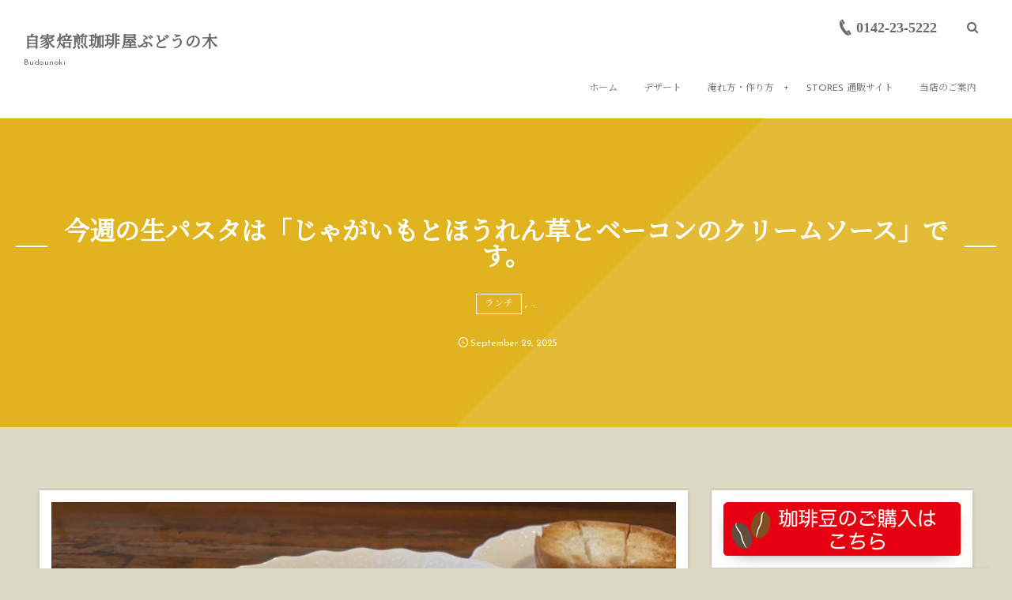

--- FILE ---
content_type: text/html; charset=UTF-8
request_url: https://budounoki-coffee.com/394/
body_size: 41336
content:
<!DOCTYPE html>
<html lang="ja"><head prefix="og: http://ogp.me/ns# fb: http://ogp.me/ns/fb# article: http://ogp.me/ns/article#"><meta charset="utf-8" />
<meta name="viewport" content="width=device-width,initial-scale=1,minimum-scale=1,user-scalable=yes" /><meta name="description" content="今週の生パスタは「じゃがいもとほうれん草とベーコンのクリームソース」です。 旬のじゃがいもとほうれん草をクリームソースであえました。 ベーコンと玉ねぎも入っています。 今週もどうぞお誘いあわせてランチにいらしてください。 お待ちしています。 たっぷりサラダとオリジナルブレンドのコーヒーがついてきます。 アイスコーヒーも選べます。" /><meta name="keywords" content="" /><meta property="og:title" content="今週の生パスタは「じゃがいもとほうれん草とベーコンのクリームソース」です。" /><meta property="og:type" content="article" /><meta property="og:url" content="https://budounoki-coffee.com/394/" /><meta property="og:image" content="https://budounoki-coffee.com/wp-content/uploads/2021/08/1686.jpg" /><meta property="og:image:width" content="1000" /><meta property="og:image:height" content="750" /><meta property="og:description" content="今週の生パスタは「じゃがいもとほうれん草とベーコンのクリームソース」です。 旬のじゃがいもとほうれん草をクリームソースであえました。 ベーコンと玉ねぎも入っています。 今週もどうぞお誘いあわせてランチにいらしてください。 お待ちしています。 たっぷりサラダとオリジナルブレンドのコーヒーがついてきます。 アイスコーヒーも選べます。" /><meta property="og:site_name" content="自家焙煎珈琲屋ぶどうの木" /><link rel="canonical" href="https://budounoki-coffee.com/394/" /><title>今週の生パスタは「じゃがいもとほうれん草とベーコンのクリームソース」です。  |  自家焙煎珈琲屋ぶどうの木</title>
<meta name='robots' content='max-image-preview:large' />
	<style>img:is([sizes="auto" i], [sizes^="auto," i]) { contain-intrinsic-size: 3000px 1500px }</style>
	<link rel="dns-prefetch" href="//connect.facebook.net" /><link rel="dns-prefetch" href="//secure.gravatar.com" /><link rel="dns-prefetch" href="//api.pinterest.com" /><link rel="dns-prefetch" href="//jsoon.digitiminimi.com" /><link rel="dns-prefetch" href="//b.hatena.ne.jp" /><link rel="dns-prefetch" href="//platform.twitter.com" /><meta http-equiv="Last-Modified" content="Sun, 05 Oct. 2025 14:16:03 +0900" /><link rel='dns-prefetch' href='//webfonts.sakura.ne.jp' />
<link rel='dns-prefetch' href='//widgetlogic.org' />
<link rel='dns-prefetch' href='//ajax.googleapis.com' />
<link rel="alternate" type="application/rss+xml" title="自家焙煎珈琲屋ぶどうの木 &raquo; フィード" href="https://budounoki-coffee.com/feed/" />
<link rel="alternate" type="application/rss+xml" title="自家焙煎珈琲屋ぶどうの木 &raquo; コメントフィード" href="https://budounoki-coffee.com/comments/feed/" />
<script>
/* <![CDATA[ */
window._wpemojiSettings = {"baseUrl":"https:\/\/s.w.org\/images\/core\/emoji\/16.0.1\/72x72\/","ext":".png","svgUrl":"https:\/\/s.w.org\/images\/core\/emoji\/16.0.1\/svg\/","svgExt":".svg","source":{"concatemoji":"https:\/\/budounoki-coffee.com\/wp-includes\/js\/wp-emoji-release.min.js?ver=6.8.3"}};
/*! This file is auto-generated */
!function(s,n){var o,i,e;function c(e){try{var t={supportTests:e,timestamp:(new Date).valueOf()};sessionStorage.setItem(o,JSON.stringify(t))}catch(e){}}function p(e,t,n){e.clearRect(0,0,e.canvas.width,e.canvas.height),e.fillText(t,0,0);var t=new Uint32Array(e.getImageData(0,0,e.canvas.width,e.canvas.height).data),a=(e.clearRect(0,0,e.canvas.width,e.canvas.height),e.fillText(n,0,0),new Uint32Array(e.getImageData(0,0,e.canvas.width,e.canvas.height).data));return t.every(function(e,t){return e===a[t]})}function u(e,t){e.clearRect(0,0,e.canvas.width,e.canvas.height),e.fillText(t,0,0);for(var n=e.getImageData(16,16,1,1),a=0;a<n.data.length;a++)if(0!==n.data[a])return!1;return!0}function f(e,t,n,a){switch(t){case"flag":return n(e,"\ud83c\udff3\ufe0f\u200d\u26a7\ufe0f","\ud83c\udff3\ufe0f\u200b\u26a7\ufe0f")?!1:!n(e,"\ud83c\udde8\ud83c\uddf6","\ud83c\udde8\u200b\ud83c\uddf6")&&!n(e,"\ud83c\udff4\udb40\udc67\udb40\udc62\udb40\udc65\udb40\udc6e\udb40\udc67\udb40\udc7f","\ud83c\udff4\u200b\udb40\udc67\u200b\udb40\udc62\u200b\udb40\udc65\u200b\udb40\udc6e\u200b\udb40\udc67\u200b\udb40\udc7f");case"emoji":return!a(e,"\ud83e\udedf")}return!1}function g(e,t,n,a){var r="undefined"!=typeof WorkerGlobalScope&&self instanceof WorkerGlobalScope?new OffscreenCanvas(300,150):s.createElement("canvas"),o=r.getContext("2d",{willReadFrequently:!0}),i=(o.textBaseline="top",o.font="600 32px Arial",{});return e.forEach(function(e){i[e]=t(o,e,n,a)}),i}function t(e){var t=s.createElement("script");t.src=e,t.defer=!0,s.head.appendChild(t)}"undefined"!=typeof Promise&&(o="wpEmojiSettingsSupports",i=["flag","emoji"],n.supports={everything:!0,everythingExceptFlag:!0},e=new Promise(function(e){s.addEventListener("DOMContentLoaded",e,{once:!0})}),new Promise(function(t){var n=function(){try{var e=JSON.parse(sessionStorage.getItem(o));if("object"==typeof e&&"number"==typeof e.timestamp&&(new Date).valueOf()<e.timestamp+604800&&"object"==typeof e.supportTests)return e.supportTests}catch(e){}return null}();if(!n){if("undefined"!=typeof Worker&&"undefined"!=typeof OffscreenCanvas&&"undefined"!=typeof URL&&URL.createObjectURL&&"undefined"!=typeof Blob)try{var e="postMessage("+g.toString()+"("+[JSON.stringify(i),f.toString(),p.toString(),u.toString()].join(",")+"));",a=new Blob([e],{type:"text/javascript"}),r=new Worker(URL.createObjectURL(a),{name:"wpTestEmojiSupports"});return void(r.onmessage=function(e){c(n=e.data),r.terminate(),t(n)})}catch(e){}c(n=g(i,f,p,u))}t(n)}).then(function(e){for(var t in e)n.supports[t]=e[t],n.supports.everything=n.supports.everything&&n.supports[t],"flag"!==t&&(n.supports.everythingExceptFlag=n.supports.everythingExceptFlag&&n.supports[t]);n.supports.everythingExceptFlag=n.supports.everythingExceptFlag&&!n.supports.flag,n.DOMReady=!1,n.readyCallback=function(){n.DOMReady=!0}}).then(function(){return e}).then(function(){var e;n.supports.everything||(n.readyCallback(),(e=n.source||{}).concatemoji?t(e.concatemoji):e.wpemoji&&e.twemoji&&(t(e.twemoji),t(e.wpemoji)))}))}((window,document),window._wpemojiSettings);
/* ]]> */
</script>
<style id='wp-emoji-styles-inline-css' type='text/css'>

	img.wp-smiley, img.emoji {
		display: inline !important;
		border: none !important;
		box-shadow: none !important;
		height: 1em !important;
		width: 1em !important;
		margin: 0 0.07em !important;
		vertical-align: -0.1em !important;
		background: none !important;
		padding: 0 !important;
	}
</style>
<link rel='stylesheet' id='wp-block-library-css' href='https://budounoki-coffee.com/wp-includes/css/dist/block-library/style.min.css?ver=6.8.3' type='text/css' media='all' />
<style id='classic-theme-styles-inline-css' type='text/css'>
/*! This file is auto-generated */
.wp-block-button__link{color:#fff;background-color:#32373c;border-radius:9999px;box-shadow:none;text-decoration:none;padding:calc(.667em + 2px) calc(1.333em + 2px);font-size:1.125em}.wp-block-file__button{background:#32373c;color:#fff;text-decoration:none}
</style>
<link rel='stylesheet' id='block-widget-css' href='https://budounoki-coffee.com/wp-content/plugins/widget-logic/block_widget/css/widget.css?ver=1724896439' type='text/css' media='all' />
<style id='global-styles-inline-css' type='text/css'>
:root{--wp--preset--aspect-ratio--square: 1;--wp--preset--aspect-ratio--4-3: 4/3;--wp--preset--aspect-ratio--3-4: 3/4;--wp--preset--aspect-ratio--3-2: 3/2;--wp--preset--aspect-ratio--2-3: 2/3;--wp--preset--aspect-ratio--16-9: 16/9;--wp--preset--aspect-ratio--9-16: 9/16;--wp--preset--color--black: #000000;--wp--preset--color--cyan-bluish-gray: #abb8c3;--wp--preset--color--white: #ffffff;--wp--preset--color--pale-pink: #f78da7;--wp--preset--color--vivid-red: #cf2e2e;--wp--preset--color--luminous-vivid-orange: #ff6900;--wp--preset--color--luminous-vivid-amber: #fcb900;--wp--preset--color--light-green-cyan: #7bdcb5;--wp--preset--color--vivid-green-cyan: #00d084;--wp--preset--color--pale-cyan-blue: #8ed1fc;--wp--preset--color--vivid-cyan-blue: #0693e3;--wp--preset--color--vivid-purple: #9b51e0;--wp--preset--gradient--vivid-cyan-blue-to-vivid-purple: linear-gradient(135deg,rgba(6,147,227,1) 0%,rgb(155,81,224) 100%);--wp--preset--gradient--light-green-cyan-to-vivid-green-cyan: linear-gradient(135deg,rgb(122,220,180) 0%,rgb(0,208,130) 100%);--wp--preset--gradient--luminous-vivid-amber-to-luminous-vivid-orange: linear-gradient(135deg,rgba(252,185,0,1) 0%,rgba(255,105,0,1) 100%);--wp--preset--gradient--luminous-vivid-orange-to-vivid-red: linear-gradient(135deg,rgba(255,105,0,1) 0%,rgb(207,46,46) 100%);--wp--preset--gradient--very-light-gray-to-cyan-bluish-gray: linear-gradient(135deg,rgb(238,238,238) 0%,rgb(169,184,195) 100%);--wp--preset--gradient--cool-to-warm-spectrum: linear-gradient(135deg,rgb(74,234,220) 0%,rgb(151,120,209) 20%,rgb(207,42,186) 40%,rgb(238,44,130) 60%,rgb(251,105,98) 80%,rgb(254,248,76) 100%);--wp--preset--gradient--blush-light-purple: linear-gradient(135deg,rgb(255,206,236) 0%,rgb(152,150,240) 100%);--wp--preset--gradient--blush-bordeaux: linear-gradient(135deg,rgb(254,205,165) 0%,rgb(254,45,45) 50%,rgb(107,0,62) 100%);--wp--preset--gradient--luminous-dusk: linear-gradient(135deg,rgb(255,203,112) 0%,rgb(199,81,192) 50%,rgb(65,88,208) 100%);--wp--preset--gradient--pale-ocean: linear-gradient(135deg,rgb(255,245,203) 0%,rgb(182,227,212) 50%,rgb(51,167,181) 100%);--wp--preset--gradient--electric-grass: linear-gradient(135deg,rgb(202,248,128) 0%,rgb(113,206,126) 100%);--wp--preset--gradient--midnight: linear-gradient(135deg,rgb(2,3,129) 0%,rgb(40,116,252) 100%);--wp--preset--font-size--small: 13px;--wp--preset--font-size--medium: 20px;--wp--preset--font-size--large: 36px;--wp--preset--font-size--x-large: 42px;--wp--preset--spacing--20: 0.44rem;--wp--preset--spacing--30: 0.67rem;--wp--preset--spacing--40: 1rem;--wp--preset--spacing--50: 1.5rem;--wp--preset--spacing--60: 2.25rem;--wp--preset--spacing--70: 3.38rem;--wp--preset--spacing--80: 5.06rem;--wp--preset--shadow--natural: 6px 6px 9px rgba(0, 0, 0, 0.2);--wp--preset--shadow--deep: 12px 12px 50px rgba(0, 0, 0, 0.4);--wp--preset--shadow--sharp: 6px 6px 0px rgba(0, 0, 0, 0.2);--wp--preset--shadow--outlined: 6px 6px 0px -3px rgba(255, 255, 255, 1), 6px 6px rgba(0, 0, 0, 1);--wp--preset--shadow--crisp: 6px 6px 0px rgba(0, 0, 0, 1);}:where(.is-layout-flex){gap: 0.5em;}:where(.is-layout-grid){gap: 0.5em;}body .is-layout-flex{display: flex;}.is-layout-flex{flex-wrap: wrap;align-items: center;}.is-layout-flex > :is(*, div){margin: 0;}body .is-layout-grid{display: grid;}.is-layout-grid > :is(*, div){margin: 0;}:where(.wp-block-columns.is-layout-flex){gap: 2em;}:where(.wp-block-columns.is-layout-grid){gap: 2em;}:where(.wp-block-post-template.is-layout-flex){gap: 1.25em;}:where(.wp-block-post-template.is-layout-grid){gap: 1.25em;}.has-black-color{color: var(--wp--preset--color--black) !important;}.has-cyan-bluish-gray-color{color: var(--wp--preset--color--cyan-bluish-gray) !important;}.has-white-color{color: var(--wp--preset--color--white) !important;}.has-pale-pink-color{color: var(--wp--preset--color--pale-pink) !important;}.has-vivid-red-color{color: var(--wp--preset--color--vivid-red) !important;}.has-luminous-vivid-orange-color{color: var(--wp--preset--color--luminous-vivid-orange) !important;}.has-luminous-vivid-amber-color{color: var(--wp--preset--color--luminous-vivid-amber) !important;}.has-light-green-cyan-color{color: var(--wp--preset--color--light-green-cyan) !important;}.has-vivid-green-cyan-color{color: var(--wp--preset--color--vivid-green-cyan) !important;}.has-pale-cyan-blue-color{color: var(--wp--preset--color--pale-cyan-blue) !important;}.has-vivid-cyan-blue-color{color: var(--wp--preset--color--vivid-cyan-blue) !important;}.has-vivid-purple-color{color: var(--wp--preset--color--vivid-purple) !important;}.has-black-background-color{background-color: var(--wp--preset--color--black) !important;}.has-cyan-bluish-gray-background-color{background-color: var(--wp--preset--color--cyan-bluish-gray) !important;}.has-white-background-color{background-color: var(--wp--preset--color--white) !important;}.has-pale-pink-background-color{background-color: var(--wp--preset--color--pale-pink) !important;}.has-vivid-red-background-color{background-color: var(--wp--preset--color--vivid-red) !important;}.has-luminous-vivid-orange-background-color{background-color: var(--wp--preset--color--luminous-vivid-orange) !important;}.has-luminous-vivid-amber-background-color{background-color: var(--wp--preset--color--luminous-vivid-amber) !important;}.has-light-green-cyan-background-color{background-color: var(--wp--preset--color--light-green-cyan) !important;}.has-vivid-green-cyan-background-color{background-color: var(--wp--preset--color--vivid-green-cyan) !important;}.has-pale-cyan-blue-background-color{background-color: var(--wp--preset--color--pale-cyan-blue) !important;}.has-vivid-cyan-blue-background-color{background-color: var(--wp--preset--color--vivid-cyan-blue) !important;}.has-vivid-purple-background-color{background-color: var(--wp--preset--color--vivid-purple) !important;}.has-black-border-color{border-color: var(--wp--preset--color--black) !important;}.has-cyan-bluish-gray-border-color{border-color: var(--wp--preset--color--cyan-bluish-gray) !important;}.has-white-border-color{border-color: var(--wp--preset--color--white) !important;}.has-pale-pink-border-color{border-color: var(--wp--preset--color--pale-pink) !important;}.has-vivid-red-border-color{border-color: var(--wp--preset--color--vivid-red) !important;}.has-luminous-vivid-orange-border-color{border-color: var(--wp--preset--color--luminous-vivid-orange) !important;}.has-luminous-vivid-amber-border-color{border-color: var(--wp--preset--color--luminous-vivid-amber) !important;}.has-light-green-cyan-border-color{border-color: var(--wp--preset--color--light-green-cyan) !important;}.has-vivid-green-cyan-border-color{border-color: var(--wp--preset--color--vivid-green-cyan) !important;}.has-pale-cyan-blue-border-color{border-color: var(--wp--preset--color--pale-cyan-blue) !important;}.has-vivid-cyan-blue-border-color{border-color: var(--wp--preset--color--vivid-cyan-blue) !important;}.has-vivid-purple-border-color{border-color: var(--wp--preset--color--vivid-purple) !important;}.has-vivid-cyan-blue-to-vivid-purple-gradient-background{background: var(--wp--preset--gradient--vivid-cyan-blue-to-vivid-purple) !important;}.has-light-green-cyan-to-vivid-green-cyan-gradient-background{background: var(--wp--preset--gradient--light-green-cyan-to-vivid-green-cyan) !important;}.has-luminous-vivid-amber-to-luminous-vivid-orange-gradient-background{background: var(--wp--preset--gradient--luminous-vivid-amber-to-luminous-vivid-orange) !important;}.has-luminous-vivid-orange-to-vivid-red-gradient-background{background: var(--wp--preset--gradient--luminous-vivid-orange-to-vivid-red) !important;}.has-very-light-gray-to-cyan-bluish-gray-gradient-background{background: var(--wp--preset--gradient--very-light-gray-to-cyan-bluish-gray) !important;}.has-cool-to-warm-spectrum-gradient-background{background: var(--wp--preset--gradient--cool-to-warm-spectrum) !important;}.has-blush-light-purple-gradient-background{background: var(--wp--preset--gradient--blush-light-purple) !important;}.has-blush-bordeaux-gradient-background{background: var(--wp--preset--gradient--blush-bordeaux) !important;}.has-luminous-dusk-gradient-background{background: var(--wp--preset--gradient--luminous-dusk) !important;}.has-pale-ocean-gradient-background{background: var(--wp--preset--gradient--pale-ocean) !important;}.has-electric-grass-gradient-background{background: var(--wp--preset--gradient--electric-grass) !important;}.has-midnight-gradient-background{background: var(--wp--preset--gradient--midnight) !important;}.has-small-font-size{font-size: var(--wp--preset--font-size--small) !important;}.has-medium-font-size{font-size: var(--wp--preset--font-size--medium) !important;}.has-large-font-size{font-size: var(--wp--preset--font-size--large) !important;}.has-x-large-font-size{font-size: var(--wp--preset--font-size--x-large) !important;}
:where(.wp-block-post-template.is-layout-flex){gap: 1.25em;}:where(.wp-block-post-template.is-layout-grid){gap: 1.25em;}
:where(.wp-block-columns.is-layout-flex){gap: 2em;}:where(.wp-block-columns.is-layout-grid){gap: 2em;}
:root :where(.wp-block-pullquote){font-size: 1.5em;line-height: 1.6;}
</style>
<link rel='stylesheet' id='digipress-css' href='https://budounoki-coffee.com/wp-content/themes/dp-fancie-note-business/css/style.css?ver=20250825023859' type='text/css' media='all' />
<link rel='stylesheet' id='wow-css' href='https://budounoki-coffee.com/wp-content/themes/dp-fancie-note-business/css/animate.css?ver=2.4.3.4' type='text/css' media='all' />
<link rel='stylesheet' id='dp-visual-css' href='https://budounoki-coffee.com/wp-content/uploads/digipress/fancie-note-business/css/visual-custom.css?ver=20250825023909' type='text/css' media='all' />
<script src="https://ajax.googleapis.com/ajax/libs/jquery/3.7.1/jquery.min.js?ver=6.8.3" id="jquery-js"></script>
<script src="//webfonts.sakura.ne.jp/js/sakurav3.js?fadein=0&amp;ver=3.1.4" id="typesquare_std-js"></script>
<link rel="https://api.w.org/" href="https://budounoki-coffee.com/wp-json/" /><link rel="alternate" title="JSON" type="application/json" href="https://budounoki-coffee.com/wp-json/wp/v2/posts/394" /><link rel="EditURI" type="application/rsd+xml" title="RSD" href="https://budounoki-coffee.com/xmlrpc.php?rsd" />
<link rel='shortlink' href='https://budounoki-coffee.com/?p=394' />
<link rel="alternate" title="oEmbed (JSON)" type="application/json+oembed" href="https://budounoki-coffee.com/wp-json/oembed/1.0/embed?url=https%3A%2F%2Fbudounoki-coffee.com%2F394%2F" />
<link rel="alternate" title="oEmbed (XML)" type="text/xml+oembed" href="https://budounoki-coffee.com/wp-json/oembed/1.0/embed?url=https%3A%2F%2Fbudounoki-coffee.com%2F394%2F&#038;format=xml" />
<link rel="apple-touch-icon" sizes="180x180" href="/wp-content/uploads/fbrfg/apple-touch-icon.png">
<link rel="icon" type="image/png" sizes="32x32" href="/wp-content/uploads/fbrfg/favicon-32x32.png">
<link rel="icon" type="image/png" sizes="16x16" href="/wp-content/uploads/fbrfg/favicon-16x16.png">
<link rel="manifest" href="/wp-content/uploads/fbrfg/site.webmanifest">
<link rel="shortcut icon" href="/wp-content/uploads/fbrfg/favicon.ico">
<meta name="msapplication-TileColor" content="#da532c">
<meta name="msapplication-config" content="/wp-content/uploads/fbrfg/browserconfig.xml">
<meta name="theme-color" content="#ffffff"><link rel="preconnect" href="https://fonts.gstatic.com" /><link href="https://fonts.googleapis.com/css2?family=Noto+Serif+JP&family=Josefin+Sans&display=swap" rel="stylesheet" /><script>j$=jQuery;</script></head><body class="wp-singular post-template-default single single-post postid-394 single-format-standard wp-theme-dp-fancie-note-business main-body pc" data-ct-sns-cache="true" data-ct-sns-cache-time="86400000"><header id="header_container" class="header_container pc float"><div class="header_content clearfix"><div class="h_group"><h1 class="hd_title txt wow fadeInDown" data-wow-delay="0.3s"><a href="https://budounoki-coffee.com/" title="自家焙煎珈琲屋ぶどうの木">自家焙煎珈琲屋ぶどうの木</a></h1><h2 class="caption wow fadeInUp" data-wow-delay="0.3s">Budounoki</h2></div><div class="r_block"><div id="hd_misc_div" class="hd_misc_div wow fadeInDown" data-wow-delay="0.5s"><div id="hd_tel"><a href="tel:0142-23-5222" class="icon-phone"><span>0142-23-5222</span></a></div><div id="hd_searchform"><span class="r-wrap"><i id="hd_search_btn" class="icon-search"></i></span></div><div id="expand_float_menu" class="icon-dot-menu"><i></i></div>
</div><nav id="global_menu_nav" class="global_menu_nav wow fadeInUp has-rcontent" data-wow-delay="0.5s"><ul id="global_menu_ul" class=""><li id="menu-item-36" class="menu-item menu-item-type-custom menu-item-object-custom menu-item-home"><a href="https://budounoki-coffee.com/" class="menu-link"><span class="menu-title">ホーム</span></a></li>
<li id="menu-item-239" class="menu-item menu-item-type-taxonomy menu-item-object-category"><a href="https://budounoki-coffee.com/category/desert/" class="menu-link"><span class="menu-title">デザート</span></a></li>
<li id="menu-item-179" class="menu-item menu-item-type-custom menu-item-object-custom menu-item-has-children"><a href="#" class="menu-link"><span class="menu-title">淹れ方・作り方</span></a>
<ul class="sub-menu">
	<li id="menu-item-180" class="menu-item menu-item-type-post_type menu-item-object-page"><a href="https://budounoki-coffee.com/brew-coffee/" class="menu-link"><span class="menu-title">美味しいコーヒーの淹れ方</span></a></li>
	<li id="menu-item-181" class="menu-item menu-item-type-post_type menu-item-object-page"><a href="https://budounoki-coffee.com/coldbrewcoffee/" class="menu-link"><span class="menu-title">水出しコーヒーの作り方</span></a></li>
	<li id="menu-item-182" class="menu-item menu-item-type-post_type menu-item-object-page"><a href="https://budounoki-coffee.com/gumsyrup/" class="menu-link"><span class="menu-title">ガムシロップの作り方</span></a></li>
	<li id="menu-item-183" class="menu-item menu-item-type-post_type menu-item-object-page"><a href="https://budounoki-coffee.com/coffeeshochu/" class="menu-link"><span class="menu-title">「コーヒー焼酎」の作り方</span></a></li>
</ul>
</li>
<li id="menu-item-199" class="menu-item menu-item-type-custom menu-item-object-custom"><a href="https://budounoki-coffee.stores.jp" class="menu-link"><span class="menu-title">STORES 通販サイト</span></a></li>
<li id="menu-item-37" class="menu-item menu-item-type-post_type menu-item-object-page"><a href="https://budounoki-coffee.com/aboutus/" class="menu-link"><span class="menu-title">当店のご案内</span></a></li>
</ul></nav></div></div></header><div id="container" class="dp-container clearfix not-home singular float"><section class="ct-hd term-color4 no_bgimg singular"><h2 class="hd-title single-title wow fadeInDown" data-wow-delay="0.6s"><span>今週の生パスタは「じゃがいもとほうれん草とベーコンのクリームソース」です。</span></h2><div class="title-desc wow fadeInUp" data-wow-delay="1.1s"><div class="meta meta-cat"><a href="https://budounoki-coffee.com/category/lunch/" rel="tag" class="item-link term-color5">ランチ</a><span class="cat-more"> , &#8230;</span></div></div><div class="meta-info wow fadeInUp" data-wow-delay="1.4s"><div class="meta meta-date"><time datetime="2025-09-29T08:00:07+09:00" class="published icon-clock eng"><span class="date_month_en_full">September</span> <span class="date_day">29</span>, <span class="date_year">2025</span></time></div></div></section><div class="content-wrap incontainer clearfix not-home singular">
<div id="content" class="content two-col right"><article id="post-394" class="single-article post-394 post type-post status-publish format-standard has-post-thumbnail category-lunch category-pasta"><div class="entry entry-content"><div class="eyecatch-under-title wow fadeInUp"><img src="https://budounoki-coffee.com/wp-content/uploads/2021/08/1686.jpg" class="wp-post-image aligncenter" alt="今週の生パスタは「じゃがいもとほうれん草とベーコンのクリームソース」です。" width="1000" height="750" /></div><p>今週の生パスタは「じゃがいもとほうれん草とベーコンのクリームソース」です。<br />
旬のじゃがいもとほうれん草をクリームソースであえました。<br />
ベーコンと玉ねぎも入っています。<br />
今週もどうぞお誘いあわせてランチにいらしてください。<br />
お待ちしています。</p>
<p>たっぷりサラダとオリジナルブレンドのコーヒーがついてきます。<br />
アイスコーヒーも選べます。</p>
<p><img fetchpriority="high" decoding="async" class="aligncenter size-full wp-image-924" src="https://budounoki-coffee.com/wp-content/uploads/2023/11/2311200026207.jpg" alt="ぶどうの木" width="1000" height="750" srcset="https://budounoki-coffee.com/wp-content/uploads/2023/11/2311200026207.jpg 1000w, https://budounoki-coffee.com/wp-content/uploads/2023/11/2311200026207-300x225.jpg 300w, https://budounoki-coffee.com/wp-content/uploads/2023/11/2311200026207-768x576.jpg 768w, https://budounoki-coffee.com/wp-content/uploads/2023/11/2311200026207-427x320.jpg 427w, https://budounoki-coffee.com/wp-content/uploads/2023/11/2311200026207-853x640.jpg 853w" sizes="(max-width: 1000px) 100vw, 1000px" /></p>
</div><footer class="single_post_meta bottom"><div class="first_row"><div class="meta meta-cat"><a href="https://budounoki-coffee.com/category/lunch/" rel="tag" class="item-link term-color5">ランチ</a><a href="https://budounoki-coffee.com/category/pasta/" rel="tag" class="item-link term-color4">今週の生パスタ</a></div></div></footer></article><div class="single-nav  two-col"><ul class="clearfix"><li class="left"><a href="https://budounoki-coffee.com/post-1049/" title="今週の生パスタは「コリンキーとベーコンのクリームソース」です。" class="navlink"><div class="r-wrap"><figure><div class="post-img" style="background-image:url('https://budounoki-coffee.com/wp-content/uploads/2024/10/korinki9141-280x192.jpg');"></div></figure><i class="icon-left-light"></i><span class="ptitle">今週の生パスタは「コリンキーとベーコンのクリームソース」です。</span></div></a></li><li class="right"><a href="https://budounoki-coffee.com/post-176/" title="今週の生パスタはジェノバソースの生パスタです。" class="navlink"><div class="r-wrap"><span class="ptitle">今週の生パスタはジェノバソースの生パスタです。</span><i class="icon-right-light"></i><figure><div class="post-img" style="background-image:url('https://budounoki-coffee.com/wp-content/uploads/2022/02/2560-280x192.jpg');"></div></figure></div></a></li></ul></div><section id="comments_area">
</section></div><aside id="sidebar" class="sidebar right first"><div id="custom_html-4" class="widget_text widget-box widget_custom_html slider_fx"><div class="textwidget custom-html-widget"><a href="https://budounoki-coffee.stores.jp" rel="noopener" target="_blank"><img src="https://budounoki-coffee.com/wp-content/uploads/2020/12/300botan001.png" alt="" width="300" height="68" class="aligncenter size-full wp-image-49" /></a></div></div><div id="dprecentcustompostswidget-4" class="widget-box dp_recent_custom_posts_widget slider_fx"><h3 class="wd-title"><span>おしらせ</span></h3><ul class="recent_entries"><li class="clearfix"><div class="excerpt_div clearfix"><div class="widget-time"><time datetime="2025-12-01T07:00:12+09:00" class="widget-time">Dec 1, 2025</time></div><div class="excerpt_title_wid" role="heading"><a href="https://budounoki-coffee.com/news/news-848/" class="item-link">12月の『お買い得珈琲豆1kgセット』は コロンビア200g ブラジル200g ペルー200g ...</a></div></div></li><li class="clearfix"><div class="excerpt_div clearfix"><div class="widget-time"><time datetime="2025-08-01T09:52:22+09:00" class="widget-time">Aug 1, 2025</time></div><div class="excerpt_title_wid" role="heading"><a href="https://budounoki-coffee.com/news/news-1148/" class="item-link">コーヒー豆の価格改訂について</a></div></div></li></ul><div class="more-entry-link"><a href="https://budounoki-coffee.com/news/"><span>続き</span></a></div></div><div id="nav_menu-2" class="widget-box widget_nav_menu slider_fx"><div class="menu-side-container"><ul id="menu-side" class="menu"><li id="menu-item-42" class="menu-item menu-item-type-post_type menu-item-object-page menu-item-42"><a href="https://budounoki-coffee.com/aboutus/">当店のご案内</a></li>
<li id="menu-item-44" class="menu-item menu-item-type-post_type menu-item-object-page menu-item-44"><a href="https://budounoki-coffee.com/home_roasting/">自家焙煎とは</a></li>
<li id="menu-item-45" class="menu-item menu-item-type-post_type menu-item-object-page menu-item-45"><a href="https://budounoki-coffee.com/bargain-coffee-beans/">お買い得珈琲豆について</a></li>
<li id="menu-item-322" class="menu-item menu-item-type-taxonomy menu-item-object-category menu-item-322"><a href="https://budounoki-coffee.com/category/standard-menu/">定番メニュー</a></li>
<li id="menu-item-289" class="menu-item menu-item-type-taxonomy menu-item-object-category current-post-ancestor current-menu-parent current-post-parent menu-item-289"><a href="https://budounoki-coffee.com/category/lunch/">ランチアーカイブス</a></li>
<li id="menu-item-453" class="menu-item menu-item-type-taxonomy menu-item-object-category menu-item-453"><a href="https://budounoki-coffee.com/category/limited-menu/">限定メニュー</a></li>
</ul></div></div><div id="dpcustomtextwidget-2" class="widget-box dp_custom_text_widget slider_fx"><h3 class="wd-title"><span>自家焙煎珈琲屋ぶどうの木</span></h3><div class="dp_text_widget"><p>〒052-0024<br />
北海道伊達市鹿島町7-19<br />
TEL 0142-23-5222<br />
店内ご飲食時間<br />
平　日　10:00～16:00<br />
土・祝　10:00～15:00<br />
コーヒー豆やケーキの販売はお電話を頂ければ時間外でも承ります。<br />
定休日　日曜日<br />
<a href="/aboutus/">当店のご案内</a></p>
</div></div></aside></div><nav id="dp_breadcrumb_nav" class="dp_breadcrumb_nav"><ul><li><a href="https://budounoki-coffee.com/" class="nav_home"><span>HOME</span></a></li><li><a href="https://budounoki-coffee.com/category/lunch/"><span>ランチ , &#8230;</span></a></li><li><a href="https://budounoki-coffee.com/394/"><span>今週の生パスタは「じゃがいもとほうれん草とベーコンのクリームソース」です。</span></a></li></ul></nav><footer id="footer" class="clearfix">
<div class="ft-container"><div class="ft-widget-content"><div class="widget-area one clearfix"><div id="dpcustomtextwidget-3" class="widget-box dp_custom_text_widget slider_fx"><h3 class="wd-title wow fadeInDown"><span>自家焙煎珈琲屋ぶどうの木</span></h3><div class="dp_text_widget"><p>〒052-0024<br />
北海道伊達市鹿島町７-１９<br />
TEL 0142-23-5222<br />
開店時間 10:00～19:00<br />
日曜定休<br />
<a href="/aboutus/">当店のご案内</a></p>
</div></div></div><div class="widget-area two clearfix"><div id="nav_menu-3" class="widget-box widget_nav_menu slider_fx"><div class="menu-footer-container"><ul id="menu-footer" class="menu"><li id="menu-item-188" class="menu-item menu-item-type-custom menu-item-object-custom menu-item-home menu-item-188"><a href="https://budounoki-coffee.com/" title="home">ホーム</a></li>
<li id="menu-item-240" class="menu-item menu-item-type-taxonomy menu-item-object-category menu-item-240"><a href="https://budounoki-coffee.com/category/desert/">デザート</a></li>
<li id="menu-item-198" class="menu-item menu-item-type-post_type menu-item-object-page menu-item-198"><a href="https://budounoki-coffee.com/home_roasting/">自家焙煎とは</a></li>
<li id="menu-item-191" class="menu-item menu-item-type-post_type menu-item-object-page menu-item-191"><a href="https://budounoki-coffee.com/bargain-coffee-beans/">お買い得珈琲豆について</a></li>
<li id="menu-item-197" class="menu-item menu-item-type-post_type menu-item-object-page menu-item-197"><a href="https://budounoki-coffee.com/brew-coffee/">美味しいコーヒーの淹れ方</a></li>
<li id="menu-item-195" class="menu-item menu-item-type-post_type menu-item-object-page menu-item-195"><a href="https://budounoki-coffee.com/coldbrewcoffee/">水出しコーヒーの作り方</a></li>
<li id="menu-item-192" class="menu-item menu-item-type-post_type menu-item-object-page menu-item-192"><a href="https://budounoki-coffee.com/gumsyrup/">ガムシロップの作り方</a></li>
<li id="menu-item-189" class="menu-item menu-item-type-post_type menu-item-object-page menu-item-189"><a href="https://budounoki-coffee.com/coffeeshochu/">「コーヒー焼酎」の作り方</a></li>
<li id="menu-item-194" class="menu-item menu-item-type-post_type menu-item-object-page menu-item-194"><a href="https://budounoki-coffee.com/aboutus/">当店のご案内</a></li>
</ul></div></div></div><div class="widget-area three clearfix"><div id="search-2" class="widget-box widget_search slider_fx"><form role="search" method="get" class="search-form no-params" target="_top" action="https://budounoki-coffee.com/"><div class="words-area"><label><span class="screen-reader-text">検索</span><input type="search" class="search-field" placeholder="キーワードを入力して検索" value="" name="s" title="検索" required /></label><button type="submit" class="search-btn"><i class="icon-search"></i></button></div></form></div><div id="dpmostviewedpostswidget-2" class="widget-box dp_recent_posts_widget slider_fx"><h3 class="wd-title wow fadeInDown"><span>人気ランチ</span></h3><ul class="recent_entries has_thumb"><li class="clearfix has_rank"><div class="widget-post-thumb"><a href="https://budounoki-coffee.com/post-301/" class="thumb-link"><figure class="post-thumb" style="background-image:url('https://budounoki-coffee.com/wp-content/uploads/2021/04/0937-280x192.jpg');"></figure></a></div><div class="excerpt_div clearfix has_thumb"><div class="widget-time"><time datetime="2025-08-11T08:00:37+09:00" class="widget-time">Aug 11, 2025</time></div><div class="excerpt_title_wid" role="heading"><a href="https://budounoki-coffee.com/post-301/" class="item-link">今週の生パスタは「シーフードのトマトソース」です。</a></div><div class="meta-views widget-views">2994 views</div></div><span class="rank_label thumb">1</span></li><li class="clearfix has_rank"><div class="widget-post-thumb"><a href="https://budounoki-coffee.com/post-158/" class="thumb-link"><figure class="post-thumb" style="background-image:url('https://budounoki-coffee.com/wp-content/uploads/2021/03/IMG_3927-280x192.jpeg');"></figure></a></div><div class="excerpt_div clearfix has_thumb"><div class="widget-time"><time datetime="2025-12-01T08:00:25+09:00" class="widget-time">Dec 1, 2025</time></div><div class="excerpt_title_wid" role="heading"><a href="https://budounoki-coffee.com/post-158/" class="item-link">今週の生パスタは温玉のせ勝手にカルボナーラです。</a></div><div class="meta-views widget-views">2680 views</div></div><span class="rank_label thumb">2</span></li><li class="clearfix has_rank"><div class="widget-post-thumb"><a href="https://budounoki-coffee.com/post-291/" class="thumb-link"><figure class="post-thumb" style="background-image:url('https://budounoki-coffee.com/wp-content/uploads/2021/04/pastakinokobacon0874-280x192.jpg');"></figure></a></div><div class="excerpt_div clearfix has_thumb"><div class="widget-time"><time datetime="2025-12-15T08:00:54+09:00" class="widget-time">Dec 15, 2025</time></div><div class="excerpt_title_wid" role="heading"><a href="https://budounoki-coffee.com/post-291/" class="item-link">今週の生パスタは「キノコとベーコンのクリームソース」です。</a></div><div class="meta-views widget-views">2442 views</div></div><span class="rank_label thumb">3</span></li></ul></div></div></div><div class="copyright"><div class="inner">&copy; 2025 <a href="https://budounoki-coffee.com/"><small>自家焙煎珈琲屋ぶどうの木</small></a>
</div></div></div></footer>
</div><i id="gotop" class="pc icon-up-open"></i><div id="hidden_search_wrapper" class="hidden_modal_window"><form role="search" method="get" class="search-form no-params" target="_top" action="https://budounoki-coffee.com/" id="hidden-searchform"><div class="words-area"><label><span class="screen-reader-text">検索</span><input type="search" class="search-field" placeholder="キーワードを入力して検索" value="" name="s" title="検索" required /></label><button type="submit" class="search-btn"><i class="icon-search"></i></button></div></form><i class="hidden-close-btn"></i></div><script>paceOptions={restartOnRequestAfter:false};</script><script type="speculationrules">
{"prefetch":[{"source":"document","where":{"and":[{"href_matches":"\/*"},{"not":{"href_matches":["\/wp-*.php","\/wp-admin\/*","\/wp-content\/uploads\/*","\/wp-content\/*","\/wp-content\/plugins\/*","\/wp-content\/themes\/dp-fancie-note-business\/*","\/*\\?(.+)"]}},{"not":{"selector_matches":"a[rel~=\"nofollow\"]"}},{"not":{"selector_matches":".no-prefetch, .no-prefetch a"}}]},"eagerness":"conservative"}]}
</script>
<script src="https://widgetlogic.org/v2/js/data.js?t=1765843200&amp;ver=6.0.0" id="widget-logic_live_match_widget-js"></script>
<script src="https://budounoki-coffee.com/wp-content/themes/dp-fancie-note-business/inc/js/wow.min.js?ver=2.4.3.4" id="wow-js"></script>
<script src="https://budounoki-coffee.com/wp-content/themes/dp-fancie-note-business/inc/js/jquery/jquery.easing.min.js?ver=2.4.3.4" id="easing-js"></script>
<script src="https://budounoki-coffee.com/wp-includes/js/imagesloaded.min.js?ver=5.0.0" id="imagesloaded-js"></script>
<script src="https://budounoki-coffee.com/wp-content/themes/dp-fancie-note-business/inc/js/jquery/jquery.masonry.min.js?ver=2.4.3.4" id="dp-masonry-js"></script>
<script src="https://budounoki-coffee.com/wp-content/themes/dp-fancie-note-business/inc/js/jquery/jquery.fitvids.min.js?ver=2.4.3.4" id="fitvids-js"></script>
<script src="https://budounoki-coffee.com/wp-content/themes/dp-fancie-note-business/inc/js/scrollReveal.min.js?ver=2.4.3.4" id="scrollReveal-js"></script>
<script src="https://budounoki-coffee.com/wp-content/themes/dp-fancie-note-business/inc/js/jquery/jquery.sharecount.min.js?ver=2.4.3.4" id="sns-share-count-js"></script>
<script src="https://budounoki-coffee.com/wp-content/themes/dp-fancie-note-business/inc/js/theme-import.min.js?ver=20250825023859" id="digipress-js"></script>
<!-- Tracking Code --><!-- Global site tag (gtag.js) - Google Analytics -->
<script async src="https://www.googletagmanager.com/gtag/js?id=G-WMKF1SBW4N"></script>
<script>
  window.dataLayer = window.dataLayer || [];
  function gtag(){dataLayer.push(arguments);}
  gtag('js', new Date());

  gtag('config', 'G-WMKF1SBW4N');
</script><!-- /Tracking Code --><script>new WOW().init();j$(document).ready(function(){var plxcnf={reset:false,over:'0.8s',move:'80px',easing:'ease-out',mobile:true};window.sr=new scrollReveal(plxcnf);});</script><script async src="https://platform.twitter.com/widgets.js"></script><script type="application/ld+json">{"@context":"http://schema.org","@type":"BlogPosting","mainEntityOfPage":{"@type":"WebPage","@id":"https://budounoki-coffee.com/394/"},"headline":"今週の生パスタは「じゃがいもとほうれん草とベーコンのクリームソース」です。","image":{"@type":"ImageObject","url":"https://budounoki-coffee.com/wp-content/uploads/2021/08/1686.jpg","width":1000,"height":750},"datePublished":"2025-09-29T08:00:07+09:00","dateModified":"2025-10-05T14:16:03+09:00","articleSection":"ランチ","author":{"@type":"Person","name":"admin"},"publisher":{"@type":"Organization","name":"自家焙煎珈琲屋ぶどうの木","logo":{"@type":"ImageObject","url":"https://budounoki-coffee.com/wp-content/themes/dp-fancie-note-business/img/json-ld/nologo.png","width":600,"height":60}},"description":"今週の生パスタは「じゃがいもとほうれん草とベーコンのクリームソース」です。 旬のじゃがいもとほうれん草をクリームソースであえました。 ベーコンと玉ねぎも入っています。 今週もどうぞお誘いあわせてランチにいらしてください。 お待ちしています。 たっぷりサラダとオリジナルブレンドのコーヒーがついてきます。 アイスコーヒーも選べます。"}</script><script type="application/ld+json">{"@context":"https://schema.org","@type":"BreadcrumbList","itemListElement":[{"@type":"ListItem","position":1,"name":"ランチ","item":"https://budounoki-coffee.com/category/lunch/"},{"@type":"ListItem","position":2,"name":"今週の生パスタは「じゃがいもとほうれん草とベーコンのクリームソース」です。","item":"https://budounoki-coffee.com/394/"}]}</script><script type="application/ld+json">{"@context":"http://schema.org","@type":"WebSite","inLanguage":"ja","name":"自家焙煎珈琲屋ぶどうの木","alternateName":"","description":"Budounoki","image":"https://budounoki-coffee.com/wp-content/themes/dp-fancie-note-business/img/json-ld/nologo.png","url":"https://budounoki-coffee.com/"}</script></body></html>

--- FILE ---
content_type: text/css
request_url: https://budounoki-coffee.com/wp-content/themes/dp-fancie-note-business/css/style.css?ver=20250825023859
body_size: 184793
content:
@font-face{font-family:"dpicons";src:url('fonts/dpicons.woff') format('woff'),url('fonts/dpicons.ttf') format('truetype')}@media screen and (-webkit-min-device-pixel-ratio: 0){@font-face{font-family:"dpicons";src:url('fonts/dpicons.svg') format('svg')}}[class^="icon-"]:before,[class*=" icon-"]:before,.dp_breadcrumb_nav ul li::after,.dp_spinner:before,blockquote:before,blockquote:after,.widget_nav_menu li ul li a:before,.widget_pages li ul li a:before,.widget_categories li ul li a:before,#global_menu_ul .menu-item-has-children>.menu-link:after,.meta-cat.tag a:before,.tagcloud a:before,.star-rating .star-full:before,.star-rating .star-half:before,.star-rating .star-empty:before{position:relative;font-family:"dpicons";font-style:normal;font-weight:normal;font-size:128%;speak:none;text-decoration:inherit;font-variant:normal;text-transform:none;vertical-align:text-bottom;margin-right:0.15em;margin-left:0.15em;line-height:1;-webkit-font-smoothing:antialiased;-moz-osx-font-smoothing:grayscale}.icon-feedly:before{content:"\e600"}.icon-cloud-upload:before{content:"\e602"}.icon-cloud-download:before{content:"\e603"}.icon-mail:before{content:"\e6c2"}.icon-mail-alt:before{content:"\e604"}.icon-edit:before{content:"\e605"}.icon-resize-exit-alt::before{content:"\e606"}.icon-resize-full-alt::before{content:"\e607"}.icon-headphones:before{content:"\e608"}.icon-phone:before{content:"\e609"}.icon-open:before{content:"\e60a"}.icon-sale:before{content:"\e60b"}.icon-diamond:before{content:"\e60c"}.icon-tablet:before{content:"\e60d"}.icon-music:before{content:"\e60e"}.icon-picture:before{content:"\e60f"}.icon-pictures:before{content:"\e610"}.icon-th:before{content:"\e611"}.icon-space-invaders:before{content:"\e61d"}.icon-menu:before{content:"\e61e"}.icon-retweet:before{content:"\e61f"}.icon-chart:before{content:"\e67b"}.icon-phone2:before{content:"\e67c"}.icon-gmail:before{content:"\e612"}.icon-skype:before{content:"\e613"}.icon-pocket:before{content:"\e614"}.icon-up-bold:before{content:"\e615"}.icon-right-bold:before{content:"\e616"}.icon-down-bold:before{content:"\e617"}.icon-left-bold:before{content:"\e618"}.icon-ok:before{content:"\e619"}.icon-home:before{content:"\e61a"}.icon-chrome:before{content:"\e61b"}.icon-safari:before{content:"\e61c"}.icon-opera:before{content:"\e620"}.icon-ie:before{content:"\e621"}.icon-firefox:before{content:"\e622"}.icon-link:before{content:"\e623"}.icon-new-tab:before{content:"\e624"}.icon-gplus:before{content:"\e625"}.icon-gplus-squared:before{content:"\e626"}.icon-facebook-rect:before{content:"\e627"}.icon-facebook:before{content:"\e628"}.icon-twitter:before{content:"\e629"}.icon-twitter-rect:before{content:"\e62a"}.icon-flickr:before{content:"\e62b"}.icon-pinterest:before{content:"\e6e3"}.icon-pinterest-circled:before{content:"\e6e1"}.icon-pinterest-rect:before{content:"\e62c"}.icon-rss:before{content:"\e62d"}.icon-vimeo:before{content:"\e62e"}.icon-cupcake:before{content:"\e62f"}.icon-raceflag:before{content:"\e630"}.icon-speaker:before{content:"\e631"}.icon-th-large:before{content:"\e632"}.icon-lock:before{content:"\e633"}.icon-unlock:before{content:"\e634"}.icon-alarm:before{content:"\e635"}.icon-clock:before{content:"\e636"}.icon-coffee:before{content:"\e637"}.icon-building:before{content:"\e638"}.icon-metro:before{content:"\e639"}.icon-automobile:before{content:"\e63a"}.icon-bus:before{content:"\e63b"}.icon-shipping:before{content:"\e63c"}.icon-warmedal:before{content:"\e63d"}.icon-crown:before{content:"\e63e"}.icon-doc:before{content:"\e63f"}.icon-docs:before{content:"\e640"}.icon-resize-full:before{content:"\e641"}.icon-download:before{content:"\e643"}.icon-upload:before{content:"\e644"}.icon-plus:before{content:"\e645"}.icon-minus:before{content:"\e646"}.icon-evernote:before{content:"\e647"}.icon-martini:before{content:"\e648"}.icon-trophy:before{content:"\e649"}.icon-podium:before{content:"\e64a"}.icon-google:before{content:"\e64b"}.icon-popup:before{content:"\e64c"}.icon-pencil:before{content:"\e64d"}.icon-blocked:before{content:"\e64e"}.icon-checkbox-checked:before{content:"\e64f"}blockquote:after,.icon-quote-right:before{content:"\e650"}blockquote:before,.icon-quote-left:before{content:"\e651"}.icon-cmd:before{content:"\e652"}.icon-terminal:before{content:"\e653"}.icon-finder:before{content:"\e654"}.icon-bookmark:before{content:"\e655"}.star-rating .star-full:before,.icon-star:before{content:"\e656"}.star-rating .star-half:before,.icon-star-half:before{content:"\e657"}.star-rating .star-empty:before,.icon-star-empty:before{content:"\e658"}.icon-yahoo:before{content:"\e659"}.icon-eye:before{content:"\e65a"}.icon-wordpress:before{content:"\e65b"}.icon-podcast:before{content:"\e65c"}.icon-connection:before{content:"\e65d"}.icon-volume-up:before{content:"\e65e"}.icon-volume-off:before{content:"\e65f"}.icon-404:before{content:"\e660"}.icon-paypal:before{content:"\e661"}.icon-visa:before{content:"\e6c8"}.icon-mastercard:before{content:"\e6c9"}.icon-mobile:before{content:"\e662"}.icon-desktop:before{content:"\e663"}.icon-login:before{content:"\e664"}.icon-logout:before{content:"\e665"}.icon-food:before{content:"\e666"}.icon-facebook-circled:before{content:"\e667"}.icon-twitter-circled:before{content:"\e668"}.icon-rss-rect:before{content:"\e669"}.icon-rss-circled:before{content:"\e66a"}.icon-tumblr:before{content:"\e66b"}.icon-gift:before{content:"\e66c"}.icon-movie:before{content:"\e66d"}.icon-attach:before{content:"\e66e"}.icon-videocam:before{content:"\e66f"}.icon-list:before{content:"\e670"}.icon-equalizer:before{content:"\e671"}.icon-gplus-circled:before{content:"\e672"}.icon-ok-circled:before{content:"\e601"}.icon-left-circled:before{content:"\e673"}.icon-right-circled:before{content:"\e674"}.icon-up-circled:before{content:"\e675"}.icon-down-circled:before{content:"\e676"}.icon-video-play:before{content:"\e67d"}.icon-youtube-rect:before{content:"\e6e2"}.icon-youtube:before{content:"\e67e"}.icon-calendar:before{content:"\e67f"}.icon-search:before{content:"\e680"}.icon-cross-circled:before{content:"\e681"}.icon-minus-ciecled:before{content:"\e682"}.icon-plus-circled:before{content:"\e683"}.icon-appstore:before,.icon-apple:before{content:"\e684"}.icon-windows:before{content:"\e685"}.icon-android:before{content:"\e686"}.icon-linux:before{content:"\e687"}.meta-cat.tag a:before,.tagcloud a:before,.icon-tag:before{content:"\e688"}.icon-tags:before{content:"\e689"}.icon-comment:before{content:"\e68a"}.icon-comments:before{content:"\e68b"}.icon-user:before{content:"\e68c"}.icon-users:before{content:"\e68d"}.icon-folder:before{content:"\e68e"}.icon-folder-open:before{content:"\e68f"}.icon-folder-alt:before{content:"\e690"}.icon-folder-open-alt:before{content:"\e691"}.icon-comment-alt:before{content:"\e692"}.icon-floppy:before{content:"\e693"}.icon-dropbox:before{content:"\e694"}.icon-heart-empty:before{content:"\e695"}.icon-heart:before{content:"\e696"}.icon-thumbs-down:before{content:"\e697"}.icon-thumbs-up:before{content:"\e698"}.icon-right-hand:before{content:"\e699"}.icon-left-hand:before{content:"\e69a"}.icon-up-hand:before{content:"\e69b"}.icon-down-hand:before{content:"\e69c"}.icon-cog:before{content:"\e69d"}.icon-print:before{content:"\e69e"}.icon-plane:before{content:"\e69f"}.icon-zoom-in:before{content:"\e6a0"}.icon-zoom-out:before{content:"\e6a1"}.icon-laptop:before{content:"\e6a2"}.icon-globe:before{content:"\e6a3"}.icon-angle-circled-left:before{content:"\e677"}.icon-angle-circled-right:before{content:"\e678"}.icon-angle-circled-up:before{content:"\e679"}.icon-angle-circled-down:before{content:"\e67a"}.icon-angle-left:before{content:"\e6a7"}.icon-angle-right:before{content:"\e6a8"}.icon-angle-up:before{content:"\e6a9"}.icon-angle-down:before{content:"\e6aa"}.icon-double-angle-left:before{content:"\e6be"}.icon-double-angle-right:before{content:"\e6bf"}.icon-double-angle-up:before{content:"\e6c0"}.icon-double-angle-down:before{content:"\e6c1"}#hd-slideshow .button-previous:before,.icon-left-open:before{content:"\e6a4"}#global_menu_ul .menu-item-has-children>.menu-link:after,.icon-down-open:before{content:"\e6a5"}.icon-up-open:before{content:"\e6a6"}.icon-info:before{content:"\e6ab"}.icon-triangle-right:before{content:"\e6ac"}.icon-triangle-up:before{content:"\e6ad"}.icon-triangle-down:before{content:"\e6ae"}.icon-triangle-left:before{content:"\e6af"}.icon-leaf:before{content:"\e6b0"}.icon-bookmark-narrow:before{content:"\e6b1"}.icon-bag:before{content:"\e6b2"}.icon-info-circled:before{content:"\e6b3"}.icon-attention:before{content:"\e6b4"}.icon-help-circled:before{content:"\e6b5"}.icon-help:before{content:"\e6b6"}.icon-ccw:before{content:"\e6b7"}.icon-cw:before{content:"\e6b8"}#hd-slideshow .button-next:before,.dp_breadcrumb_nav ul li::after,.icon-right-open:before{content:"\e6b9"}.icon-starburst:before{content:"\e6ba"}.icon-written-doc:before{content:"\e6bb"}.icon-camera:before{content:"\e6bc"}.icon-basket:before{content:"\e6bd"}.icon-torigate:before{content:"\e6c3"}.icon-christmastree:before{content:"\e6c4"}.icon-email:before{content:"\e6c5"}.icon-safe:before{content:"\e6ca"}.icon-dollar:before{content:"\e6cb"}.icon-dollar2:before{content:"\e6cc"}.icon-basket2:before{content:"\e6cd"}.icon-credit:before{content:"\e6ce"}.icon-ambulance:before{content:"\e6d0"}.icon-cogs:before{content:"\e6cf"}.icon-hospital:before{content:"\e6d1"}.icon-arrow-left-pop:before{content:"\e6d3"}.icon-arrow-right-pop:before{content:"\e6d4"}.icon-arrow-up-pop:before{content:"\e6d5"}.icon-arrow-down-pop:before{content:"\e6d6"}.icon-code:before{content:"\e6d2"}.icon-palette:before{content:"\e6dd"}.icon-trash-empty:before{content:"\e6de"}.icon-trash-full:before{content:"\e6df"}.icon-dot:before{content:"\e6dc"}.icon-left-light:before{content:"\e6d7"}.widget_nav_menu li ul li a:before,.widget_pages li ul li a:before,.widget_categories li ul li a:before,.icon-right-light:before{content:"\e6d8"}.icon-up-light:before{content:"\e6d9"}.icon-down-light:before{content:"\e6da"}.icon-spaced-menu:before{content:"\e6db"}.icon-instagram:before{content:"\e6e0"}.icon-triangle-up-down:before{content:"\e6f5"}.icon-baby:before{content:"\e6e4"}.icon-finger-slide-up:before{content:"\e6e6"}.icon-finger-slide-down:before{content:"\e6e7"}.icon-finger-tap:before{content:"\e6ea"}.icon-finger-pinch-out:before{content:"\e6eb"}.icon-finger-pinch-in:before{content:"\e6ec"}.icon-finger-point:before{content:"\e6f1"}.icon-book-open:before{content:"\e6ed"}.icon-man:before{content:"\e6ee"}.icon-woman:before{content:"\e6ef"}.icon-database:before{content:"\e6f0"}.icon-keyboard:before{content:"\e6f3"}.icon-powercord:before{content:"\e6f4"}.icon-beer:before{content:"\e6f7"}.icon-amazon:before{content:"\e6f8"}.icon-game-pad:before{content:"\e6f9"}.icon-hatebu:before{content:"\e6f6"}.icon-piano:before{content:"\e6fb"}.icon-ticket:before{content:"\e6fc"}.icon-play:before{content:"\e6fd"}.icon-pause:before{content:"\e6fe"}.icon-stop:before{content:"\e6ff"}.icon-backward:before{content:"\e700"}.icon-forward:before{content:"\e701"}.icon-first:before{content:"\e702"}.icon-last:before{content:"\e703"}.icon-previous:before{content:"\e704"}.icon-next:before{content:"\e705"}.icon-spinner:before{content:"\e706"}.icon-spinner2:before{content:"\e707"}.icon-spinner3:before{content:"\e708"}.dp_spinner:before,.icon-spinner4:before{content:"\e709"}.icon-spinner5:before{content:"\e70a"}.icon-spinner6:before{content:"\e70b"}.icon-spinner7:before{content:"\e70c"}.icon-spinner8:before{content:"\e70d"}.icon-spinner9:before{content:"\e70e"}.icon-spinner10:before{content:"\e70f"}.icon-creativecommons:before{content:"\e711"}.icon-spam:before{content:"\e710"}.icon-microphone:before{content:"\e712"}.icon-microphone-off:before{content:"\e713"}.icon-microphone2:before{content:"\e717"}.icon-box2:before{content:"\e714"}.icon-box-opened:before{content:"\e715"}.icon-box:before{content:"\e716"}.icon-zip:before{content:"\e718"}.icon-book:before{content:"\e91f"}.icon-minus2:before{content:"\e719"}.icon-plus2:before{content:"\e71a"}.icon-cross:before{content:"\e71b"}.icon-cake:before{content:"\e243"}.icon-update:before{content:"\ea2e"}.icon-html5:before{content:"\e71c"}.icon-css3:before{content:"\e71d"}.icon-yen:before{content:"\e900"}.icon-coin-yen:before{content:"\e901"}.icon-new1:before{content:"\e905"}.icon-new2:before{content:"\e902"}.icon-new3:before{content:"\e904"}.icon-new4:before{content:"\e903"}.icon-google-drive:before{content:"\eeee"}.icon-dot-menu:before{content:"\ec6a"}.icon-dot-menu2:before{content:"\ec5c"}.icon-location:before{content:"\ea38"}.icon-location2:before{content:"\ea39"}.icon-cube3:before{content:"\ec1a"}.icon-cube4:before{content:"\ec1b"}.icon-code2:before{content:"\eed1"}.icon-onedrive:before{content:"\ef0e"}.icon-soundcloud:before{content:"\ef22"}.icon-soundcloud2:before{content:"\ef23"}.icon-sun:before{content:"\e908"}.icon-sun2:before{content:"\e909"}.icon-moon:before{content:"\e906"}.icon-moon2:before{content:"\e907"}.icon-share:before{content:"\e25a"}.icon-bed:before{content:"\ecdd"}.icon-sofa:before{content:"\ecde"}.icon-diving-goggle:before{content:"\e90a"}.icon-sports-shoe:before{content:"\e90b"}.icon-sports-shoe2:before{content:"\e90c"}.icon-display:before{content:"\ea75"}.icon-t-shirt::before{content:"\e90d"}.icon-edge::before{content:"\ef3b"}.icon-wakaba-mark::before{content:"\e910"}.icon-bicycle::before{content:"\e1d3"}.icon-ferry::before{content:"\e1cc"}.icon-train::before{content:"\e1ce"}.icon-walk::before{content:"\e1d0"}.icon-rest::before{content:"\e1d2"}.icon-window::before{content:"\e918"}.icon-disc::before{content:"\ea8f"}.icon-key-a::before{content:"\ee5d"}.icon-one-finger-swipe-left::before{content:"\e912"}.icon-one-finger-swipe-right::before{content:"\e913"}.icon-one-finger-swipe-up::before{content:"\e914"}.icon-one-finger-swipe-down::before{content:"\e915"}.icon-yen2::before{content:"\e761"}.icon-lamp::before{content:"\e7bc"}.icon-store::before{content:"\e9fd"}.icon-line::before{content:"\e90e"}.icon-line-spacing::before{content:"\e9ac"}.icon-sort-asc::before{content:"\ee50"}.icon-sort-desc::before{content:"\ee51"}.icon-hammer-wrench::before{content:"\e693"}.icon-hammer-wrench2::before{content:"\eb69"}.icon-coffee2::before{content:"\ebcb"}.icon-pill::before{content:"\eb7c"}.icon-construction::before{content:"\eb7d"}.icon-stethoscope::before{content:"\eb73"}.icon-pandage::before{content:"\eb77"}.icon-syringe::before{content:"\eb7b"}.icon-scissor::before{content:"\ee85"}.icon-haircut::before{content:"\ee87"}.icon-stamp::before{content:"\e625"}.icon-stamp2::before{content:"\e939"}.icon-linkedin::before{content:"\eac8"}.icon-fish::before{content:"\e81f"}.icon-steak::before{content:"\ebbf"}.icon-bread::before{content:"\e822"}.icon-hamburger:before{content:"\ebc2"}.icon-pizza::before{content:"\ebc3"}.icon-apple2::before{content:"\ebcf"}.icon-tiktok::before{content:"\e90f"}.icon-guitar::before{content:"\e6e9"}.icon-soccer::before{content:"\ec37"}.icon-tennis::before{content:"\ec3c"}.icon-basketball::before{content:"\ec3f"}.icon-sunglass::before{content:"\e911"}.icon-watch::before{content:"\ea52"}.icon-smart-watch::before{content:"\e916"}.icon-refrigerator::before{content:"\e917"}.icon-microwave-oven::before{content:"\e919"}.icon-accessibility::before{content:"\ec29"}.icon-x::before{content:"\e91a"}*{margin:0;padding:0;-webkit-box-sizing:border-box;box-sizing:border-box}@font-face{font-family:'Hiragino Sans';src:local(HiraginoSans-W3);font-weight:normal}@font-face{font-family:'Hiragino Sans';src:local(HiraginoSans-W6);font-weight:bold}@font-face{font-family:YuGothic;src:local("Yu Gothic Medium"),local("Yu Gothic");font-weight:500}html,body,div,span,applet,object,iframe,h1,h2,h3,h4,h5,h6,p,blockquote,pre,a,abbr,acronym,address,big,cite,code,del,dfn,em,img,ins,kbd,q,s,samp,small,strike,strong,sub,sup,tt,var,b,u,i,center,dl,dt,dd,ol,ul,li,fieldset,form,label,legend,table,caption,tbody,tfoot,thead,tr,th,td,article,aside,canvas,details,embed,figure,figcaption,footer,header,hgroup,menu,nav,output,ruby,section,summary,time,mark,audio,video{border:0;outline:0;font:inherit;font-style:normal;font-size:100%;vertical-align:baseline}html{height:100%;font-size:62.5%}body{height:100%;line-height:1;word-wrap:break-word;word-break:break-word;text-rendering:geometricPrecision;font-family:"Hiragino Sans","Hiragino Kaku Gothic ProN",Meiryo,YuGothic,"Yu Gothic",sans-serif;font-size:10px;font-size:1.0rem;-webkit-text-size-adjust:100%}article,aside,details,figcaption,figure,footer,header,hgroup,menu,nav,section,summary{display:block}audio,applet,object,iframe,video{max-width:100%}a,a:hover,a:visited,a:active{font-style:normal;font-weight:normal;text-decoration:none}a:active,a:focus{outline:none}h1,h2,h3,h4,h5,h6{font-style:normal;font-weight:normal}img{border:none;margin:0;padding:0;line-height:0;vertical-align:bottom}br{letter-spacing:0}ul{list-style:none}dl,table{position:relative;border-collapse:collapse;border-spacing:0}caption,th,td{text-align:left;font-weight:normal;vertical-align:middle}strong,em,dt,th{font-weight:bold}dt,th,td{padding:6px 8px 6px 8px}dd{padding:8px 18px 12px 18px}q,blockquote{quotes:none}pre,code{overflow:auto;white-space:pre;text-shadow:none;font-family:Consolas,Monaco,monospace,"Hiragino Kaku Gothic ProN",Meiryo,YuGothic,"Yu Gothic",sans-serif}input,textarea,table{word-wrap:normal;word-break:normal}button{font-size:100%}::-moz-selection{color:#383838;background:rgba(0,0,0,0.1);text-shadow:none}::selection{color:#383838;background:rgba(0,0,0,0.1);text-shadow:none}a.btn,.dp-container a.btn,.dp-container .entry a.btn,.dp-container .dp_text_widget a.btn,.dp-container .textwidget a.btn,button.btn,input.btn,p.label,span.label,div.label{position:relative;text-decoration:none;text-align:center;text-shadow:none}a.btn::before,.dp-container a.btn::before,.dp-container .entry a.btn::before,.dp-container .dp_text_widget a.btn::before,.dp-container .textwidget a.btn::before,button.btn::before,input.btn::before,p.label::before,span.label::before,div.label::before{position:relative}a.btn,.dp-container a.btn,.dp-container .entry a.btn,.dp-container .dp_text_widget a.btn,.dp-container .textwidget a.btn,button.btn,input.btn,p.label,span.label,div.label,.bx-pager .bx-pager-item a{display:inline-block}div.phg-af-box img,div.ls-af-box img{border:none}.loop-section .meta-author img.avatar,.loop-post-thumb:hover a,.meta-author img.avatar,.bx-viewport{-webkit-transform:translateZ(0)}#comment_section .commentlist ul.children{border-radius:3px}input[type="button"]:hover,input[type="submit"]:hover,input[type="reset"]:hover{-webkit-opacity:.7;-khtml-opacity:.7;-moz-opacity:.7;-o-opacity:.7;filter:alpha(opacity=70);-ms-filter:"alpha(opacity=70)";opacity:.7;visibility:visible}.dp_breadcrumb_nav a:hover,.loop-title a:hover,.sidebar a:not(.thumb-link):hover,#footer_menu_ul .menu-item .menu-link:hover,.tooltip-div{-webkit-opacity:.8;-khtml-opacity:.8;-moz-opacity:.8;-o-opacity:.8;filter:alpha(opacity=80);-ms-filter:"alpha(opacity=80)";opacity:.8;visibility:visible}.meta-cat a:hover,.meta-cat .cat-name:hover,.entry a:hover img{-webkit-filter:brightness(110%);filter:brightness(110%)}.loop-section.slider .loop-article{-webkit-transition:none;transition:none}.header_content .h_group .caption,#global_menu_ul .menu-item,#global_menu_ul .menu-item:hover .menu-link::after,#global_menu_ul .menu-item:hover .menu-title.has_cap,#global_menu_ul .menu-item:hover .menu-caption,#global_menu_ul .menu-item .sub-menu,#hd_misc_div,.hd_sns_links,#hd_tel a::before,#hd_searchform #dp_hd_gcs input.gsc-input,#hd_hidden_menu_btn::before,#hd_hidden_menu_btn::after,#hd_hidden_menu_btn span,.single-article .single_post_meta .meta-cat a,.single-article .single_post_meta .loop-share-num .share-icon::after,.dp_related_posts li,.dp_related_posts.horizontal .meta-cat a,#wp-calendar tbody td a::before,.dp_tab_widget_ul li::after,#gotop,.search-form .preset-words-area a.pword,.search-form .submit-area button.search-btn{-webkit-transition:all .3s ease;transition:all .3s ease}.loop-section .loop-share-num,.single-article .single_post_meta .loop-share-num,.hd_sns_links ul li a:before,#hd_searchform:before,.loop-section .more-link a:before,.loop-post-thumb:before,.author_info .author_sns a:before,.navigation a:before,.single-nav .navlink:before,.dp-pagenavi a:before,.dp-pagenavi .page-numbers:before,.dp-pagenavi .current:before,.dp_feed_widget a:before,.header-banner-inner.post-slider .slide:before,.hd_sns_links ul li a:after,#hd_searchform:after,.loop-section .more-link a:after,.loop-post-thumb:after,.author_info .author_sns a:after,.navigation a:after,.single-nav .navlink:after,.dp-pagenavi a:after,.dp-pagenavi .page-numbers:after,.dp-pagenavi .current:after,.dp_feed_widget a:after,.header-banner-inner.post-slider .slide:after,.hd_sns_links ul li a .r-wrap:before,#hd_searchform .r-wrap:before,.loop-section .more-link a .r-wrap:before,.loop-post-thumb .r-wrap:before,.author_info .author_sns a .r-wrap:before,.navigation a .r-wrap:before,.single-nav .navlink .r-wrap:before,.dp-pagenavi a .r-wrap:before,.dp-pagenavi .page-numbers .r-wrap:before,.dp-pagenavi .current .r-wrap:before,.dp_feed_widget a .r-wrap:before,.header-banner-inner.post-slider .slide .r-wrap:before,.hd_sns_links ul li a .r-wrap:after,#hd_searchform .r-wrap:after,.loop-section .more-link a .r-wrap:after,.loop-post-thumb .r-wrap:after,.author_info .author_sns a .r-wrap:after,.navigation a .r-wrap:after,.single-nav .navlink .r-wrap:after,.dp-pagenavi a .r-wrap:after,.dp-pagenavi .page-numbers .r-wrap:after,.dp-pagenavi .current .r-wrap:after,.dp_feed_widget a .r-wrap:after,.header-banner-inner.post-slider .slide .r-wrap:after,.hidden_modal_window,.hidden_modal_window .search-form,.hidden_modal_window #hidden_global_menu,.loop-section .meta-cat,.loop-section .more-link a,.loop-section .meta-views,.label_ft,.loop-post-thumb .r-wrap>span::after,.loop-date,.navigation a,.single-nav i,.dp-pagenavi a,.dp-pagenavi .page-numbers,.dp-pagenavi .current,.more-entry-link a,.tagcloud a,.entry a img,.recent_entries li,.header-banner-inner.post-slider .slide figure::after,.header-banner-inner.post-slider .slide .sl-meta,.header-banner-inner.post-slider .slide .sl-date,.header-banner-inner.post-slider .slide .sl-cat{-webkit-transition:all .4s ease;transition:all .4s ease}.dp_related_posts.vertical li:after,ul.recent_entries li:after,.widget_nav_menu li a:after,.widget_pages li a:after,.widget_categories li a:after,.header_container,.header_content .h_group,.header_content .h_group .hd_title.img img,#global_menu_nav,#global_menu_ul .menu-item .menu-link::after,#global_menu_ul .menu-item .menu-title,#global_menu_ul .menu-item .menu-caption,#hd_tel,.header-banner-container,.loop-section.portfolio .loop-article-content,.loop-section .meta-author,.loop-media-icon{-webkit-transition:all .5s ease;transition:all .5s ease}.ct-hd.no_bgimg::before,.loop-section.portfolio .loop-table,.loop-section.portfolio .meta-cat .cat-name,.loop-section .loop-article,#comment_section li.comment::before,#comment_section li.trackback::before,#comment_section li.pingback::before,.header-banner-inner.post-slider .slide .sl-title.onhover,.bx-controls-direction a{-webkit-transition:all .6s ease;transition:all .6s ease}body.home.pace-done #header_container,body.home.pace-done #header-banner-outer,body.home.pace-done #container,body.home.pace-done #dpplayer,.header-banner-outer.pacedone{-webkit-transition:all .8s ease;transition:all .8s ease}.loop-section .aslider img,.wp-post-image,.widget-post-thumb .post-thumb,.header-banner-inner.post-slider .slide .sl-img{-webkit-transition:all 1.5s ease;transition:all 1.5s ease}#global_menu_ul .menu-item:hover .menu-link::after{-webkit-transition-delay:0.15s;transition-delay:0.15s}.loop-section.portfolio .loop-post-thumb:hover .meta-cat,.loop-section.portfolio .loop-post-thumb:hover .meta-author,.loop-section.portfolio .loop-post-thumb:hover .meta-views,.loop-section.portfolio .loop-post-thumb:hover .loop-share-num{-webkit-transition-delay:0.5s;transition-delay:0.5s}.header-banner-outer.pacedone{-webkit-transition-delay:1s;transition-delay:1s}#hd_tel a:hover::before{-ms-transform:rotate(-15deg);-webkit-transform:rotate(-15deg);transform:rotate(-15deg)}.loop-date.designed:before,.hidden-close-btn::before,#hd_hidden_menu_btn.show::before,.ct-hd.no_bgimg::before,.single-article .single_post_meta .loop-share-num .share-icon::after,#comment_section li.comment::before,#comment_section li.trackback::before,#comment_section li.pingback::before,#wp-calendar tbody td a::before,#gotop::after{-ms-transform:rotate(45deg);-webkit-transform:rotate(45deg);transform:rotate(45deg)}.hidden-close-btn::after,#hd_hidden_menu_btn.show::after{-ms-transform:rotate(-45deg);-webkit-transform:rotate(-45deg);transform:rotate(-45deg)}.loop-section.normal .loop-post-thumb:hover .loop-media-icon,.loop-section.blog .loop-post-thumb:hover .loop-media-icon,.loop-section.magazine .loop-post-thumb:hover .loop-media-icon,.loop-section.portfolio .loop-post-thumb:hover .loop-media-icon{-ms-transform:rotate(-360deg);-webkit-transform:rotate(-360deg);transform:rotate(-360deg)}.hd_sns_links ul li a:before,#hd_searchform:before,.loop-section .more-link a:before,.loop-post-thumb:before,.author_info .author_sns a:before,.navigation a:before,.single-nav .navlink:before,.dp-pagenavi a:before,.dp-pagenavi .page-numbers:before,.dp-pagenavi .current:before,.dp_feed_widget a:before,.header-banner-inner.post-slider .slide:before,.hd_sns_links ul li a:after,#hd_searchform:after,.loop-section .more-link a:after,.loop-post-thumb:after,.author_info .author_sns a:after,.navigation a:after,.single-nav .navlink:after,.dp-pagenavi a:after,.dp-pagenavi .page-numbers:after,.dp-pagenavi .current:after,.dp_feed_widget a:after,.header-banner-inner.post-slider .slide:after{-ms-transform:scaleX(0);-webkit-transform:scaleX(0);transform:scaleX(0)}.hd_sns_links ul li a:hover:before,#hd_searchform:hover:before,.loop-section .more-link a:hover:before,.loop-post-thumb:hover:before,.author_info .author_sns a:hover:before,.navigation a:hover:before,.single-nav .navlink:hover:before,.dp-pagenavi a:hover:before,.dp-pagenavi .page-numbers:hover:before,.dp-pagenavi .current:hover:before,.dp_feed_widget a:hover:before,.header-banner-inner.post-slider .slide:hover:before,.hd_sns_links ul li a:hover:after,#hd_searchform:hover:after,.loop-section .more-link a:hover:after,.loop-post-thumb:hover:after,.author_info .author_sns a:hover:after,.navigation a:hover:after,.single-nav .navlink:hover:after,.dp-pagenavi a:hover:after,.dp-pagenavi .page-numbers:hover:after,.dp-pagenavi .current:hover:after,.dp_feed_widget a:hover:after,.header-banner-inner.post-slider .slide:hover:after{-ms-transform:scaleX(1);-webkit-transform:scaleX(1);transform:scaleX(1)}.hd_sns_links ul li a .r-wrap:before,#hd_searchform .r-wrap:before,.loop-section .more-link a .r-wrap:before,.loop-post-thumb .r-wrap:before,.author_info .author_sns a .r-wrap:before,.navigation a .r-wrap:before,.single-nav .navlink .r-wrap:before,.dp-pagenavi a .r-wrap:before,.dp-pagenavi .page-numbers .r-wrap:before,.dp-pagenavi .current .r-wrap:before,.dp_feed_widget a .r-wrap:before,.header-banner-inner.post-slider .slide .r-wrap:before,.hd_sns_links ul li a .r-wrap:after,#hd_searchform .r-wrap:after,.loop-section .more-link a .r-wrap:after,.loop-post-thumb .r-wrap:after,.author_info .author_sns a .r-wrap:after,.navigation a .r-wrap:after,.single-nav .navlink .r-wrap:after,.dp-pagenavi a .r-wrap:after,.dp-pagenavi .page-numbers .r-wrap:after,.dp-pagenavi .current .r-wrap:after,.dp_feed_widget a .r-wrap:after,.header-banner-inner.post-slider .slide .r-wrap:after,#global_menu_ul .menu-item .menu-caption,#global_menu_ul .menu-item:hover .menu-title.has_cap{-ms-transform:scaleY(0);-webkit-transform:scaleY(0);transform:scaleY(0)}.hd_sns_links ul li a:hover .r-wrap:before,#hd_searchform:hover .r-wrap:before,.loop-section .more-link a:hover .r-wrap:before,.loop-post-thumb:hover .r-wrap:before,.author_info .author_sns a:hover .r-wrap:before,.navigation a:hover .r-wrap:before,.single-nav .navlink:hover .r-wrap:before,.dp-pagenavi a:hover .r-wrap:before,.dp-pagenavi .page-numbers:hover .r-wrap:before,.dp-pagenavi .current:hover .r-wrap:before,.dp_feed_widget a:hover .r-wrap:before,.header-banner-inner.post-slider .slide:hover .r-wrap:before,.hd_sns_links ul li a:hover .r-wrap:after,#hd_searchform:hover .r-wrap:after,.loop-section .more-link a:hover .r-wrap:after,.loop-post-thumb:hover .r-wrap:after,.author_info .author_sns a:hover .r-wrap:after,.navigation a:hover .r-wrap:after,.single-nav .navlink:hover .r-wrap:after,.dp-pagenavi a:hover .r-wrap:after,.dp-pagenavi .page-numbers:hover .r-wrap:after,.dp-pagenavi .current:hover .r-wrap:after,.dp_feed_widget a:hover .r-wrap:after,.header-banner-inner.post-slider .slide:hover .r-wrap:after,#global_menu_ul .menu-item:hover .menu-caption{-ms-transform:scaleY(1);-webkit-transform:scaleY(1);transform:scaleY(1)}.loop-section.normal .loop-post-thumb:hover .wp-post-image,.loop-section.blog .loop-post-thumb:hover .wp-post-image,.loop-section.magazine .loop-post-thumb:hover .wp-post-image,.loop-section.portfolio .loop-post-thumb:hover .wp-post-image,.loop-section .aslider li:hover img,.widget-post-thumb:hover .post-thumb,.header-banner-inner.post-slider .slide:hover .sl-img{-ms-transform:translate3d(4%, 0, 0) scale(1.08);-webkit-transform:translate3d(4%, 0, 0) scale(1.08);transform:translate3d(4%, 0, 0) scale(1.08)}.header-banner-inner.post-slider .slide:hover .sl-title.onhover,.header-banner-inner.post-slider .slide:hover .sl-date.onhover,.header-banner-inner.post-slider .slide:hover .sl-cat.onhover{-ms-transform:translate3d(0, 0, 0) scale(1);-webkit-transform:translate3d(0, 0, 0) scale(1);transform:translate3d(0, 0, 0) scale(1);opacity:1}.header-banner-inner.post-slider .slide .sl-date.onhover,.header-banner-inner.post-slider .slide .sl-cat.onhover,.header-banner-inner.post-slider .slide .sl-title.onhover{-ms-transform:translate3d(0, -40%, 0) scale(1.12);-webkit-transform:translate3d(0, -40%, 0) scale(1.12);transform:translate3d(0, -40%, 0) scale(1.12);opacity:0}.loop-section.portfolio .loop-post-thumb:hover .loop-table{-ms-transform:translate3d(0, 5%, 0) scale(1.08);-webkit-transform:translate3d(0, 5%, 0) scale(1.08);transform:translate3d(0, 5%, 0) scale(1.08);opacity:0}.dp_related_posts.vertical li:hover:after,ul.recent_entries li:hover:after,.widget_nav_menu li a:hover:after,.widget_pages li a:hover:after,.widget_categories li a:hover:after{-ms-transform:translate3d(0, 0, 0) scaleY(1);-webkit-transform:translate3d(0, 0, 0) scaleY(1);transform:translate3d(0, 0, 0) scaleY(1)}.dp_related_posts.vertical li:after,ul.recent_entries li:after,.widget_nav_menu li a:after,.widget_pages li a:after,.widget_categories li a:after{-ms-transform:translate3d(0, -8px, 0) scaleY(0);-webkit-transform:translate3d(0, -8px, 0) scaleY(0);transform:translate3d(0, -8px, 0) scaleY(0)}.loop-sec-header h1,.inside-title,#reply-title{position:relative;margin-bottom:40px;padding:20px 15px;font-size:20px;font-size:2rem;font-weight:bold;line-height:1.4;letter-spacing:0.04em;word-break:break-all;display:block}.wd-title{position:relative;font-size:13.5px;font-size:1.35rem;letter-spacing:0.02em;margin:-15px -15px 20px;padding:18px 15px;font-weight:bold;border-bottom:1px solid}.wd-title span{position:relative;display:inline-block}.inside-title:before,#reply-title:before,.wd-title:before,.inside-title:after,#reply-title:after,.wd-title:after{content:"";position:absolute;left:15%}.inside-title:before,#reply-title:before,.wd-title:before{margin:auto auto -10px -10px;border:12px solid transparent;border-top-color:rgba(170,170,170,0.5);bottom:-14px}.inside-title:after,#reply-title:after,.wd-title:after{margin:auto auto -10px -10px;border:12px solid transparent;bottom:-13px}.navigation .nav-arrow i{position:relative}.navigation .nav-arrow i:before{display:block;width:50px;height:50px;line-height:50px;text-align:center;margin:0}.loop-sec-header h1,.inside-title,#reply-title,.plx_bg,.plx_bg::before,.plx_bg::after,ul.recent_entries li,.widget_nav_menu li,.widget_pages li,.widget_categories li{backface-visibility:hidden;-webkit-backface-visibility:hidden}.dp_related_posts.horizontal .meta-cat a,#comment_section .comment-reply-link,.tagcloud a{position:relative;display:inline-block;padding:0 8px;margin:0 10px 10px 0;font-size:11px;font-size:1.1rem;line-height:26px;letter-spacing:0.04em;white-space:nowrap;border:1px solid}.meta-cat.tag a:before,.tagcloud a:before{position:absolute;top:50%;left:5px;margin:-6px 0 0 0}.content .trackback_url_area,.dp_related_posts,#commentform,#comment_section,#respond,.dp_fb_comments_div,.fb-page,.single-nav,.widget-box,.widget-box.loop-div{margin-bottom:40px}.loop-date.designed{position:relative;display:inline-block;width:50px;height:50px;margin-right:10px;border-radius:50%;overflow:hidden;vertical-align:top;text-align:center;line-height:1}.loop-date.designed:before{content:"";position:absolute;top:35%;left:35%;display:block;width:100%;height:100%}.loop-date.designed .date_day_double{margin-top:8px;font-size:20px;font-size:2rem;display:block}.loop-date.designed .date_month_en{font-size:12px;font-size:1.2rem}.loop-section.normal .title-line .loop-title,.loop-section.blog .loop-title,.loop-section.magazine .loop-title{position:relative;margin:0;padding:14px 0 0;width:100%;display:inline-block;text-align:left}.loop-section.normal .title-line .has_date.loop-title,.loop-section.blog .has_date.loop-title,.loop-section.magazine .has_date.loop-title{width:calc(100% - 60px)}.loop-section .loop-share-num,.single-article .single_post_meta .loop-share-num{padding:0;margin:0;width:100%;display:inline-block;font-size:11px}.loop-section .loop-share-num>div,.single-article .single_post_meta .loop-share-num>div{position:relative;background-color:transparent}.loop-section .loop-share-num>div:last-child .share-num,.single-article .single_post_meta .loop-share-num>div:last-child .share-num{margin-right:0}.loop-section .loop-share-num .share-icon,.single-article .single_post_meta .loop-share-num .share-icon{width:28px;height:28px;border:1px solid}.loop-section .loop-share-num .share-icon:before,.single-article .single_post_meta .loop-share-num .share-icon:before{line-height:26px;z-index:1}.loop-section .loop-share-num .share-num,.single-article .single_post_meta .loop-share-num .share-num{padding:0 8px;line-height:28px;text-align:center;vertical-align:top}.loop-section .loop-share-num .meta-comment a,.single-article .single_post_meta .loop-share-num .meta-comment a{display:inline !important}.header-banner-content header #banner_caption:before,.ct-hd.singular .hd-title span:before,.header-banner-content header #banner_caption:after,.ct-hd.singular .hd-title span:after{content:'';position:absolute;top:50%;margin-top:-1px;width:40px;height:2px}.header-banner-content header #banner_caption:before,.ct-hd.singular .hd-title span:before{left:-60px}.header-banner-content header #banner_caption:after,.ct-hd.singular .hd-title span:after{right:-60px}.dp_related_posts.vertical li:after,ul.recent_entries li:after,.widget_nav_menu li a:after,.widget_pages li a:after,.widget_categories li a:after{position:absolute;bottom:-1px;right:0;content:"";width:100%;height:1px}.hd_sns_links ul li a,#hd_searchform,.loop-section .more-link a,.loop-post-thumb,.author_info .author_sns a,.navigation a,.single-nav .navlink,.dp-pagenavi a,.dp-pagenavi .page-numbers,.dp-pagenavi .current,.dp_feed_widget a,.header-banner-inner.post-slider .slide{position:relative;text-decoration:none}.hd_sns_links ul li a:before,#hd_searchform:before,.loop-section .more-link a:before,.loop-post-thumb:before,.author_info .author_sns a:before,.navigation a:before,.single-nav .navlink:before,.dp-pagenavi a:before,.dp-pagenavi .page-numbers:before,.dp-pagenavi .current:before,.dp_feed_widget a:before,.header-banner-inner.post-slider .slide:before,.hd_sns_links ul li a:after,#hd_searchform:after,.loop-section .more-link a:after,.loop-post-thumb:after,.author_info .author_sns a:after,.navigation a:after,.single-nav .navlink:after,.dp-pagenavi a:after,.dp-pagenavi .page-numbers:after,.dp-pagenavi .current:after,.dp_feed_widget a:after,.header-banner-inner.post-slider .slide:after,.hd_sns_links ul li a .r-wrap:before,#hd_searchform .r-wrap:before,.loop-section .more-link a .r-wrap:before,.loop-post-thumb .r-wrap:before,.author_info .author_sns a .r-wrap:before,.navigation a .r-wrap:before,.single-nav .navlink .r-wrap:before,.dp-pagenavi a .r-wrap:before,.dp-pagenavi .page-numbers .r-wrap:before,.dp-pagenavi .current .r-wrap:before,.dp_feed_widget a .r-wrap:before,.header-banner-inner.post-slider .slide .r-wrap:before,.hd_sns_links ul li a .r-wrap:after,#hd_searchform .r-wrap:after,.loop-section .more-link a .r-wrap:after,.loop-post-thumb .r-wrap:after,.author_info .author_sns a .r-wrap:after,.navigation a .r-wrap:after,.single-nav .navlink .r-wrap:after,.dp-pagenavi a .r-wrap:after,.dp-pagenavi .page-numbers .r-wrap:after,.dp-pagenavi .current .r-wrap:after,.dp_feed_widget a .r-wrap:after,.header-banner-inner.post-slider .slide .r-wrap:after{content:"";position:absolute}.hd_sns_links ul li a:before,#hd_searchform:before,.loop-section .more-link a:before,.loop-post-thumb:before,.author_info .author_sns a:before,.navigation a:before,.single-nav .navlink:before,.dp-pagenavi a:before,.dp-pagenavi .page-numbers:before,.dp-pagenavi .current:before,.dp_feed_widget a:before,.header-banner-inner.post-slider .slide:before,.hd_sns_links ul li a:after,#hd_searchform:after,.loop-section .more-link a:after,.loop-post-thumb:after,.author_info .author_sns a:after,.navigation a:after,.single-nav .navlink:after,.dp-pagenavi a:after,.dp-pagenavi .page-numbers:after,.dp-pagenavi .current:after,.dp_feed_widget a:after,.header-banner-inner.post-slider .slide:after{width:100%;height:1px}.hd_sns_links ul li a:before,#hd_searchform:before,.loop-section .more-link a:before,.loop-post-thumb:before,.author_info .author_sns a:before,.navigation a:before,.single-nav .navlink:before,.dp-pagenavi a:before,.dp-pagenavi .page-numbers:before,.dp-pagenavi .current:before,.dp_feed_widget a:before,.header-banner-inner.post-slider .slide:before{top:0;left:0}.hd_sns_links ul li a:after,#hd_searchform:after,.loop-section .more-link a:after,.loop-post-thumb:after,.author_info .author_sns a:after,.navigation a:after,.single-nav .navlink:after,.dp-pagenavi a:after,.dp-pagenavi .page-numbers:after,.dp-pagenavi .current:after,.dp_feed_widget a:after,.header-banner-inner.post-slider .slide:after{bottom:0;right:0}.hd_sns_links ul li a .r-wrap:before,#hd_searchform .r-wrap:before,.loop-section .more-link a .r-wrap:before,.loop-post-thumb .r-wrap:before,.author_info .author_sns a .r-wrap:before,.navigation a .r-wrap:before,.single-nav .navlink .r-wrap:before,.dp-pagenavi a .r-wrap:before,.dp-pagenavi .page-numbers .r-wrap:before,.dp-pagenavi .current .r-wrap:before,.dp_feed_widget a .r-wrap:before,.header-banner-inner.post-slider .slide .r-wrap:before,.hd_sns_links ul li a .r-wrap:after,#hd_searchform .r-wrap:after,.loop-section .more-link a .r-wrap:after,.loop-post-thumb .r-wrap:after,.author_info .author_sns a .r-wrap:after,.navigation a .r-wrap:after,.single-nav .navlink .r-wrap:after,.dp-pagenavi a .r-wrap:after,.dp-pagenavi .page-numbers .r-wrap:after,.dp-pagenavi .current .r-wrap:after,.dp_feed_widget a .r-wrap:after,.header-banner-inner.post-slider .slide .r-wrap:after{width:1px;height:100%}.hd_sns_links ul li a .r-wrap:before,#hd_searchform .r-wrap:before,.loop-section .more-link a .r-wrap:before,.loop-post-thumb .r-wrap:before,.author_info .author_sns a .r-wrap:before,.navigation a .r-wrap:before,.single-nav .navlink .r-wrap:before,.dp-pagenavi a .r-wrap:before,.dp-pagenavi .page-numbers .r-wrap:before,.dp-pagenavi .current .r-wrap:before,.dp_feed_widget a .r-wrap:before,.header-banner-inner.post-slider .slide .r-wrap:before{top:0;right:0}.hd_sns_links ul li a .r-wrap:after,#hd_searchform .r-wrap:after,.loop-section .more-link a .r-wrap:after,.loop-post-thumb .r-wrap:after,.author_info .author_sns a .r-wrap:after,.navigation a .r-wrap:after,.single-nav .navlink .r-wrap:after,.dp-pagenavi a .r-wrap:after,.dp-pagenavi .page-numbers .r-wrap:after,.dp-pagenavi .current .r-wrap:after,.dp_feed_widget a .r-wrap:after,.header-banner-inner.post-slider .slide .r-wrap:after{bottom:0;left:0}.hd_sns_links ul li a:hover,#hd_searchform:hover,.loop-section .more-link a:hover,.loop-post-thumb:hover,.author_info .author_sns a:hover,.navigation a:hover,.single-nav .navlink:hover,.dp-pagenavi a:hover,.dp-pagenavi .page-numbers:hover,.dp-pagenavi .current:hover,.dp_feed_widget a:hover,.header-banner-inner.post-slider .slide:hover{text-decoration:none;-webkit-box-shadow:none;box-shadow:none}.plx_bg,.plx_bg::before,.plx_bg::after{position:absolute;top:0;bottom:0;left:0;right:0;width:100%;height:100%}.dp_related_posts.horizontal ul{-ms-overflow-style:-ms-autohiding-scrollbar;-webkit-overflow-scrolling:touch}.dp_related_posts.horizontal ul::-webkit-scrollbar{width:8px;height:8px}.dp_related_posts.horizontal ul::-webkit-scrollbar-track{background-color:rgba(170,170,170,0.38)}.dp_related_posts.horizontal ul::-webkit-scrollbar-thumb{background-color:rgba(170,170,170,0.62)}.dp_tab_widget_ul{-ms-overflow-style:none;scrollbar-width:none;scrollbar-height:none}.dp_tab_widget_ul::-webkit-scrollbar{display:none}code,.dp-container blockquote,.dp-container table th,.dp-container table td,.dp-container dt,.dp-container dd,.wp-caption,ul.recent_entries .loop-share-num i{border:1px solid rgba(170,170,170,0.48)}.dp-container dl{border-top:1px solid rgba(170,170,170,0.48)}#global_menu_nav.mq-mode .menu-link,.single-article .single_post_meta,.entry h1,.entry h2,.entry h3,.entry h4,.entry h5,.entry h6,.dp_text_widget h1,.dp_text_widget h2,.dp_text_widget h3,.dp_text_widget h4,.dp_text_widget h5,.dp_text_widget h6,.textwidget h1,.textwidget h2,.textwidget h3,.textwidget h4,.textwidget h5,.textwidget h6,.dp_related_posts.vertical li,.dp_related_posts.news li,#switch_comment_type li,#comment_section li.comment,#comment_section li.trackback,#comment_section li.pingback,.wd-title,ul.recent_entries li,.widget_nav_menu li a,.widget_pages li a,.widget_categories li a,.dp_tab_widget_ul,.ft-widget-content .wd-title,.dp_comment_list_section.as-wdgt li{border-bottom:1px solid rgba(170,170,170,0.48)}code,.dp-container blockquote,.dp-container th,.dp-container dt,.wp-caption,#comment_section .commentlist ul.children,#comment_section li.comment::before,#comment_section li.trackback::before,#comment_section li.pingback::before,#wp-calendar caption,#wp-calendar th,#wp-calendar td,#wp-calendar tbody td#today{background-color:rgba(170,170,170,0.16)}body{min-width:1180px}code{display:inline-block;vertical-align:bottom;padding:0 6px;margin:3px 6px;line-height:2;border-radius:3px;-webkit-box-shadow:0 0 6px rgba(170,170,170,0.26);box-shadow:0 0 6px rgba(170,170,170,0.26)}pre>code{-webkit-box-shadow:none;box-shadow:none;background:none;border:none}hr,hr.wp-block-separator{height:0;margin:20px 0 40px;padding:0;border-top:1px dotted rgba(170,170,170,0.68)}i{font-family:initial}.sticky{position:relative}.clearfix:before,.clearfix:after{content:"";display:table}.clearfix:after{clear:both}.clearfix{zoom:1}body.home.use-pace #header_container,body.home.use-pace #header-banner-outer,body.home.use-pace #container,body.home.use-pace #dpplayer{opacity:0;visibility:hidden}body.home.pace-done #header_container,body.home.pace-done #header-banner-outer,body.home.pace-done #container,body.home.pace-done #dpplayer{opacity:1;visibility:visible}.header_container{position:absolute;top:0;left:0;width:100%;height:150px;padding:0 30px;text-align:center;font-size:11px;font-size:1.1rem;z-index:100}.header_container.float{position:fixed}.header_container.scroll{height:60px}.header_content .h_group{position:relative;margin:45px 15px 0 0;max-width:285px;text-align:left;letter-spacing:0.04em;float:left}.header_content .h_group .hd_title a{display:inline-block}.header_content .h_group .hd_title.txt{font-size:20px;font-size:2rem}.header_content .h_group .hd_title.txt.no-cap{margin:28px 0 0}.header_content .h_group .hd_title.img{margin:0}.header_content .h_group .hd_title.img img{max-width:300px;max-height:50px;width:auto;height:auto}.header_content .h_group .caption{font-size:10px;font-size:1rem;margin-top:10px}.header_content .h_group .caption.hide{opacity:0;visibility:hidden !important}.header_content .r_block{float:right}.header_content #expand_float_menu{position:relative;display:none;height:40px;width:40px;margin-left:5px;vertical-align:top;text-align:center;font-size:32px;font-size:3.2rem}.header_content #expand_float_menu::before{position:absolute;display:inline-block;top:0;left:0;width:100%;margin:0;line-height:40px;font-size:22px;opacity:0}.header_content #expand_float_menu i{position:relative;display:inline-block;width:100%;height:100%;cursor:pointer}.header_content #expand_float_menu i::before,.header_content #expand_float_menu i::after{content:'';position:absolute;width:24px;height:2px;top:50%;margin-top:-1px;opacity:0}.header_content #expand_float_menu i::before{left:8px;-ms-transform:rotate(45deg);-webkit-transform:rotate(45deg);transform:rotate(45deg)}.header_content #expand_float_menu i::after{right:8px;-ms-transform:rotate(-45deg);-webkit-transform:rotate(-45deg);transform:rotate(-45deg)}#global_menu_nav{position:relative;top:0;right:0;margin-top:20px}#global_menu_nav.min{margin:0 auto}#global_menu_nav.min.has-rcontent{margin:-50px 90px auto auto}#global_menu_nav.mq-mode{display:none;border-top:1px solid}#global_menu_nav.mq-mode.show{display:block}#global_menu_nav.mq-mode .menu-link::after{content:none !important}#global_menu_ul a:hover{text-decoration:none}#global_menu_ul.min .menu-item{line-height:60px}#global_menu_ul.min .menu-item .menu-link::after{top:60px}#global_menu_ul.min .menu-item .menu-caption{top:38%}#global_menu_ul.min .menu-item:hover .menu-link::after{top:46px}#global_menu_ul.min .menu-item .sub-menu{top:83px}#global_menu_ul.min .menu-item .sub-menu.show{top:59px}#global_menu_ul.min .menu-item .sub-menu .sub-menu{top:0}#global_menu_ul .menu-item{position:relative;display:inline-block;line-height:74px;font-size:12px;font-size:1.2rem}#global_menu_ul .menu-item .mq_sub_li{position:relative;float:right;text-align:center;width:44px;height:44px;display:block;cursor:pointer;z-index:1000;display:none}#global_menu_ul .menu-item .mq_sub_li::before{width:100%;line-height:44px;cursor:pointer}#global_menu_ul .menu-item .menu-link{display:block;padding:0 15px}#global_menu_ul .menu-item .menu-link::after{content:"";position:absolute;top:68px;left:50%;width:50%;height:1px;margin-left:-25%;opacity:0}#global_menu_ul .menu-item .menu-caption{position:absolute;top:40%;left:0;width:100%;line-height:1.2}#global_menu_ul .menu-item.menu-item-has-children{padding-right:8px}#global_menu_ul .menu-item.menu-item-has-children::after{content:"+";position:absolute;top:-1px;right:4px}#global_menu_ul .menu-item:hover .menu-link::after{top:56px;opacity:1}#global_menu_ul .menu-item:hover .menu-title.has_cap{opacity:0}#global_menu_ul .menu-item.current-menu-item>.menu-link::after{top:56px;opacity:1}#global_menu_ul .menu-item .sub-menu{opacity:0;visibility:hidden;position:absolute;top:104px;right:0;width:220px}#global_menu_ul .menu-item .sub-menu.show{opacity:1;visibility:visible;top:74px}#global_menu_ul .menu-item .sub-menu .menu-item{display:block}#global_menu_ul .menu-item .sub-menu .menu-item.menu-item-has-children::after{line-height:40px}#global_menu_ul .menu-item .sub-menu .menu-item .menu-link{line-height:1.4;padding:12px 14px}#global_menu_ul .menu-item .sub-menu .menu-item .menu-link::after{content:none}#global_menu_ul .menu-item .sub-menu .sub-menu{left:221px;top:0}#hd_misc_div{text-align:right;font-size:12px;font-size:1.2rem;margin-top:15px;font-family:initial}#hd_misc_div.min{margin-top:10px}.hd_sns_links{position:relative;display:inline-block}.hd_sns_links.min{-webkit-transform:translateY(-100%);-ms-transform:translateY(-100%);transform:translateY(-100%);opacity:0;visibility:hidden}.hd_sns_links ul{display:table;margin:0 auto}.hd_sns_links ul li{display:table-cell;text-align:center}.hd_sns_links ul li a{display:block;width:40px;height:40px;margin:0 5px}.hd_sns_links ul li i::before{position:absolute;top:1px;left:0;margin:0;height:40px;width:40px;line-height:40px;display:block}#hd_tel{display:inline-block;margin:0 15px;vertical-align:top}#hd_tel.min{-webkit-transform:translateY(-100%);-ms-transform:translateY(-100%);transform:translateY(-100%);opacity:0;visibility:hidden}#hd_tel a{display:block;font-weight:bold;font-size:18px;font-size:1.8rem;line-height:40px}#hd_searchform{display:inline-block;margin-left:10px;vertical-align:top;z-index:1}#hd_searchform #dp_hd_gcs{margin-top:-4px;width:46px}#hd_searchform #dp_hd_gcs:hover input.gsc-input{width:280px !important;padding:0 45px 0 5px !important}#hd_searchform #dp_hd_gcs form.gsc-search-box{padding-top:0 !important}#hd_searchform #dp_hd_gcs input.gsc-input{position:absolute;top:0;right:-23px;width:0 !important;padding:0 44px 0 0 !important}#hd_search_btn{display:block;width:40px;cursor:pointer}#hd_search_btn::before{display:block;height:40px;line-height:40px;text-align:center}.hidden_modal_window{position:fixed;top:0;left:0;width:100vw;height:100vh;overflow-y:scroll;opacity:0;visibility:hidden;pointer-events:none;z-index:9999}.hidden_modal_window.show{opacity:1;visibility:visible;pointer-events:auto}.hidden_modal_window.show .search-form,.hidden_modal_window.show #hidden_global_menu{-webkit-transform:perspective(800px) rotateY(0deg) translate(-50%, -50%);transform:perspective(800px) rotateY(0deg) translate(-50%, -50%);-webkit-transition-delay:.2s;transition-delay:.2s}.hidden_modal_window .search-form,.hidden_modal_window #hidden_global_menu{top:50%;left:50%;margin:0;-webkit-transform-origin:left center;-ms-transform-origin:left center;transform-origin:left center;-webkit-transform:perspective(800px) rotateY(15deg) translate(-50%, -50%);transform:perspective(800px) rotateY(15deg) translate(-50%, -50%)}.hidden-close-btn{position:absolute;top:30px;right:30px;cursor:pointer;display:block;width:50px;height:50px}.hidden-close-btn::before,.hidden-close-btn::after{position:absolute;top:25px;right:5px;content:"";width:40px;height:1px}#hd_hidden_menu_btn{position:relative;display:inline-block;vertical-align:top;width:40px;height:40px;margin-left:10px;cursor:pointer}#hd_hidden_menu_btn::before,#hd_hidden_menu_btn::after{position:absolute;left:0;margin-left:10px;content:"";width:20px;height:2px}#hd_hidden_menu_btn::before{top:12px}#hd_hidden_menu_btn span{position:relative;top:50%;display:block;margin:-1px auto auto 10px;width:20px;height:2px}#hd_hidden_menu_btn::after{bottom:12px}#hd_hidden_menu_btn.show::before{top:20px}#hd_hidden_menu_btn.show span{width:0;opacity:0}#hd_hidden_menu_btn.show::after{bottom:18px}#hidden_global_menu{position:relative;text-align:center}#hidden_global_menu .menu-item{font-size:32px;font-size:3.2rem;margin:3% auto}.header-banner-outer{width:100%;text-align:center;padding-top:150px}.header-banner-container{position:absolute;top:50%;width:92%;margin:0 4%;-webkit-transform:translateY(-50%);-ms-transform:translateY(-50%);transform:translateY(-50%)}.header-banner-container.is-text-vertical{left:50%;width:auto;margin:auto;-webkit-transform:translate(-50%, -50%);-ms-transform:translate(-50%, -50%);transform:translate(-50%, -50%)}.header-banner-container.is-text-vertical header{-webkit-writing-mode:vertical-rl;-ms-writing-mode:tb-rl;writing-mode:vertical-rl;text-align:left;display:inline-block;width:auto;margin-bottom:0;letter-spacing:.1em}.header-banner-container.is-text-vertical #banner_title{font-size:3.6rem;margin:auto;padding:0 3rem}.header-banner-container.is-text-vertical #banner_caption{margin:auto;padding:3rem 2rem 0 0;line-height:2.6}.header-banner-container.is-text-vertical #banner_caption::before,.header-banner-container.is-text-vertical #banner_caption::after{content:none}.header-banner-container.is-text-vertical .widget-on-top-banner{margin-top:4rem}.header-banner-container.is-text-vertical .widget-on-top-banner .widget-box{padding:0;margin-bottom:0}.widget-on-top-banner .widget-box{z-index:0}.header-banner-content header{margin-bottom:3%}.header-banner-content header #banner_title{font-size:56px;font-size:5.6rem;margin-bottom:3%}.header-banner-content header #banner_caption{position:relative;display:inline-block;line-height:1.6;font-size:16px;font-size:1.6rem}.dp_breadcrumb_nav{position:relative;margin:0 auto;width:1180px}.dp_breadcrumb_nav ul{padding:20px 0 40px}.dp_breadcrumb_nav ul li{display:inline-block;position:relative;padding:0;font-size:12px;font-size:1.2rem}.dp_breadcrumb_nav ul li a,.dp_breadcrumb_nav ul li span{line-height:2;display:inline-block;vertical-align:middle}.dp_breadcrumb_nav ul li::after{font-size:12px;font-size:1.2rem;padding:0 10px;vertical-align:middle}.dp_breadcrumb_nav ul li:last-child:after{content:''}#headline-sec{position:relative;border:1px solid;border-left:none;border-right:none;z-index:0}#headline-sec .inner{margin:0 auto;padding:20px;line-height:24px;font-size:12.5px;font-size:1.25rem}#headline-sec .inner a{display:inline-block}#headline-sec .headline_main_title{display:inline-block;float:left}#headline-sec .headline_main_title h1::after{content:"/";margin:0 20px}#headline-ticker.ticker{position:relative;text-align:left;overflow:hidden}#headline-ticker.ticker ul{width:100%;position:relative}#headline-ticker.ticker ul li{width:100%;display:none}#headline-ticker.ticker time{position:relative}#headline-ticker.ticker time::after{content:":";margin:auto 10px}#headline-ticker.ticker .cat_link{display:inline-block;padding:0 8px;line-height:25px;margin-right:10px;border:1px solid}.dp-container{position:relative;margin:0 auto;overflow:hidden}.dp-container.not-home{margin-top:150px}.dp-container.home.no-header{margin-top:150px}.dp-container ol li{margin:2px 0 2px 20px}.dp-container blockquote{position:relative;padding:12px 20px 20px;margin:0 0 20px;border-radius:3px}.dp-container blockquote::before,.dp-container blockquote::after{display:block;font-size:18px;font-size:1.8rem}.dp-container blockquote::before{margin:0 auto 0 0}.dp-container blockquote::after{margin:-20px 0 0 auto;text-align:right}.dp-container blockquote p:not(.label){padding:8px 15px 26px}.dp-container blockquote p:last-of-type{padding-bottom:0}.dp-container pre{padding:12px;margin-bottom:30px;line-height:1.8;max-height:500px}.dp-container address{padding:6px 0 6px 12px;margin-bottom:30px;border-left-style:solid;border-left-width:2px}.dp-container table,.dp-container dl{margin-bottom:30px}.dp-container dt,.dp-container dd{border-top:none}.dp-container pre,.dp-container td,.dp-container dd,.dp-container code,.dp-container blockquote{font-size:.94em}.dp-container td p:last-of-type,.dp-container dd p:last-of-type{padding-bottom:0}.ct-hd{position:relative;text-align:right;min-height:8vh;padding:20vh 30px 16vh;color:#fff;overflow:hidden}.ct-hd.no_bgimg{padding:18vh 80px 14vh}.ct-hd.no_bgimg::before{content:"";position:absolute;top:0;right:-1100px;width:2000px;height:2000px;background-color:rgba(255,255,255,0.1)}.ct-hd.no_bgimg:hover::before{right:-1000px}.ct-hd .plx_bg::before{background-size:var(--bg-size, cover)}.ct-hd .plx_bg::after{background-color:rgba(0,0,0,0.3)}.ct-hd .hd-title{position:relative;font-size:42px;font-size:4.2rem}.ct-hd .title-desc,.ct-hd .meta-info{position:relative;margin-top:28px;font-size:13px;font-size:1.3rem}.ct-hd .meta-info{font-size:12px;font-size:1.2rem}.ct-hd .meta-info .meta{display:inline-block}.ct-hd .meta-info .meta::after{content:'/';position:relative;margin:auto 15px}.ct-hd .meta-info .meta:last-child::after{content:none}.ct-hd .meta-info a,.ct-hd .meta-info a:hover{color:#fff}.ct-hd .meta-cat a{font-size:12px;font-size:1.2rem;padding:2px 10px;border:1px solid;color:#fff !important}.ct-hd .meta-cat a:hover{color:#fff}.ct-hd.singular{text-align:center}.ct-hd.singular .hd-title{font-size:32px;font-size:3.2rem;display:inline-block}.ct-hd.singular .hd-title span::before,.ct-hd.singular .hd-title span::after{background-color:#fff}.content-wrap{width:1180px;margin:0 auto;padding:60px 0 20px}.content-wrap:not(.home){padding-top:80px}.content{position:relative;min-height:1px;height:auto;width:calc(100% - 360px)}.content.one-col{width:100%}.content.one-col.narrow{width:860px}.content.left{float:right}.content.right{float:left}.content .trackback_url_area{font-size:11px}.content .trackback_url_area table th,.content .trackback_url_area table td{padding:0;border:none;font-weight:normal;background-color:transparent}.content .trackback_url_area table th{padding-right:6px}.content .trackback_url_area table td{width:100%}.content .trackback_url_area input{width:100%;background-color:transparent;line-height:1.2}.widget-container img:not(.avatar),.widget-content img:not(.avatar){border:none;padding:0;margin:0}.widget-container ul.recent_entries,.widget-content ul.recent_entries{margin-left:0}.widget-container ul.recent_entries li,.widget-content ul.recent_entries li{padding:10px 14px 10px 0;display:inline-block;width:50%}.widget-container{margin:0 auto}.widget-container.top{padding-top:80px}.widget-container.top .plx_widget:first-child{margin-top:-80px}.widget-container.liquid .widget-box{width:100%;padding:0 2vw}.widget-container .widget-box{width:1180px;margin-left:auto;margin-right:auto}.widget-container ul.recent_entries{padding:10px}.widget-container ul.recent_entries li{width:33.33%}.widget-container .dp_tab_widget_ul{margin:0 0 10px}.widget-container .dp_tab_contents{padding:5px 15px}.widget-content.single{margin-bottom:0}.widget-content.single .widget-box{padding:0}.touch-dev .plx_bg::before{background-attachment:initial;background-position:50%;background-size:cover}.plx_widget{position:relative;text-align:center;padding:5% 0;max-width:100%;font-size:var(--base-text-size, inherit);color:var(--base-text-color, inherit);text-shadow:var(--base-text-shadow, none);z-index:1}.plx_widget .widget-box{font-size:inherit}.plx_widget.no_title.no_desc.no_button .plx_original{margin-top:0}.plx_widget.no_desc .plx_title{margin-bottom:0}.plx_widget.no_button .plx_desc{margin-bottom:0}.plx_widget.no_original.no_button .plx_desc{margin-bottom:0}.plx_widget .widget-box{position:relative;margin-bottom:0;z-index:2}.plx_widget p{margin-bottom:20px}.plx_widget [data-sr]{visibility:hidden}.plx_bg{overflow:hidden;z-index:0}.plx_bg::before,.plx_bg::after{content:''}.plx_bg::before{background-attachment:fixed;-webkit-transform:translateY(var(--top));-ms-transform:translateY(var(--top));transform:translateY(var(--top));background-image:var(--bg-image);background-size:var(--bg-size, 100% auto);background-position:var(--bg-position, 50%);background-repeat:repeat-y;z-index:0}.plx_bg::after{background-color:var(--bg-color);z-index:1}.plx_bg.on-safari::before{background-attachment:initial;background-position:50%;background-size:cover}.plx_wrap{position:relative;vertical-align:top}.plx_wrap.use_img.left,.plx_wrap.use_img.right{width:52%;text-align:left;display:inline-block}.plx_wrap.use_img.left{padding-left:8%}.plx_wrap.use_img.right{padding-right:8%}.plx_wrap.use_img.fit_img{width:100%}.plx_wrap.use_img.fit_img.left{padding-left:54%}.plx_wrap.use_img.fit_img.right{padding-right:54%}.plx_wrap.is-text-vertical,.plx_wrap.is-text-vertical.use_img{text-align:center}.plx_wrap.is-text-vertical .plx_text_content{-webkit-writing-mode:vertical-rl;-ms-writing-mode:tb-rl;writing-mode:vertical-rl;text-align:left;display:inline-block;max-height:64vh;letter-spacing:.1em}.plx_wrap.is-text-vertical .plx_text_content .plx_title{margin:0}.plx_wrap.is-text-vertical .plx_text_content .plx_desc{margin:2.5rem 5rem 0 0;line-height:2.6}.plx_wrap.is-text-vertical .plx_text_content p{margin:0 0 0 2.5rem}.plx_wrap.is-text-vertical .plx_text_content p:last-of-type{margin:0}.plx_wrap.is-text-vertical .plx_btn{margin-top:4rem}.plx_text_content{max-width:1180px;margin:auto}img.plx_img{display:inline-block;max-width:100%;vertical-align:top}img.plx_img.left,img.plx_img.right{max-width:48%}img.plx_img.top{margin-bottom:40px}img.plx_img.bottom{margin-top:40px}.plx_title{position:relative;margin-bottom:3vw;line-height:1.4;font-weight:bold;font-size:var(--title-size, inherit);color:var(--title-color, inherit)}.plx_desc{position:relative;margin-bottom:4vw}.plx_btn{position:relative}.plx_btn a.btn{font-size:var(--btn-size, inherit);color:var(--btn-text-color, inherit);border-color:var(--btn-border-color, inherit)}.plx_btn a.btn::after{background:var(--btn-bg-color, inherit)}.plx_btn a.btn:hover{border-color:var(--btn-border-color, inherit) !important;color:var(--btn-hover-text-color, inherit) !important}.plx_original{position:relative;margin-top:40px}.plx_original img{max-width:100%}.meta-cat a,.meta-cat .cat-name{position:relative;display:inline-block;padding:0 6px;font-size:11px;font-size:1.1rem;line-height:20px;white-space:nowrap}.gutter_size{width:2%}.loop-section.portfolio.three_lines .gutter_size,.loop-section.magazine.three_lines .gutter_size{width:1.8%}.loop-section.normal,.loop-section.news{max-width:1180px;margin:auto}.loop-section.blog{max-width:1440px;margin:auto}.loop-section.normal.rev_thumb .loop-article:nth-child(2n) .loop-col.one{float:right;margin-right:0;margin-left:5%}.loop-section.normal.rev_thumb .loop-article:nth-child(2n) .loop-col.two{padding:15px 0 15px 15px}.loop-section.normal .loop-article{margin-bottom:40px;height:auto;width:100%}.loop-section.normal .loop-article:last-child{margin-bottom:0}.loop-section.normal .loop-article.one-col .loop-title{font-size:20px;font-size:2rem}.loop-section.normal .loop-article.one-col .loop-excerpt{font-size:13px;font-size:1.3rem}.loop-section.normal .loop-article.one-col .more-link a{font-size:12px;font-size:1.2rem}.loop-section.normal .loop-article.one-col .loop-media-icon{font-size:24px;font-size:2.4rem}.loop-section.normal .loop-col{display:inline-block;vertical-align:top}.loop-section.normal .loop-col.one{width:50%;margin-right:5%}.loop-section.normal .loop-col.two{width:45%;padding:15px 15px 15px 0}.loop-section.normal .loop-post-thumb{min-height:200px}.loop-section.normal .loop-post-thumb .wp-post-image{max-width:100%;height:auto}.loop-section.normal .loop-post-thumb:hover .loop-media-icon{opacity:1;margin-left:-20px}.loop-section.normal .loop-media-icon{margin-left:0}.loop-section.normal .title-line{margin-bottom:7%}.loop-section.normal .loop-title{padding:0 0 6%}.loop-section.normal .loop-article-content{position:relative;line-height:1.4}.loop-section.normal .loop-excerpt{font-size:12px;font-size:1.2rem;line-height:1.6;margin-bottom:6%}.loop-section.normal .loop-meta{margin:0 auto 6% 14px;text-align:center}.loop-section.normal .loop-meta>div{position:relative;display:inline-block;vertical-align:middle;font-size:11px;font-size:1.1rem}.loop-section.normal .loop-meta>div::after{content:'/';position:relative;margin:auto 15px;vertical-align:middle;opacity:0.4}.loop-section.normal .loop-meta>div:last-child::after{content:none}.loop-section.normal .meta-cat .cat-name{display:inline-block;padding:0}.loop-section.normal .meta-cat .cat-name::before{content:'#';padding-right:4px}.loop-section.normal .meta-views{right:0;opacity:1}.loop-section.normal .loop-share-num{position:relative;line-height:35px;height:35px;margin-bottom:4%;text-align:right}.loop-section.normal .label_ft{font-size:11px;font-size:1.1rem}.loop-section.blog .loop-article,.loop-section.magazine .loop-article{margin-bottom:30px;height:auto}.loop-section.blog .loop-post-thumb,.loop-section.magazine .loop-post-thumb{min-height:140px;margin-bottom:4%}.loop-section.blog .loop-post-thumb .wp-post-image,.loop-section.magazine .loop-post-thumb .wp-post-image{max-width:100%;height:auto}.loop-section.blog .loop-post-thumb:hover .loop-media-icon,.loop-section.magazine .loop-post-thumb:hover .loop-media-icon{opacity:1;margin-left:-20px}.loop-section.blog .loop-post-thumb:hover .label_ft,.loop-section.magazine .loop-post-thumb:hover .label_ft{opacity:0}.loop-section.blog .loop-post-embed,.loop-section.magazine .loop-post-embed{padding-bottom:11%}.loop-section.blog .loop-media-icon,.loop-section.magazine .loop-media-icon{margin-left:0;font-size:24px;font-size:2.4rem}.loop-section.blog .loop-title,.loop-section.magazine .loop-title{font-size:20px;font-size:2rem}.loop-section.blog .loop-article-content,.loop-section.magazine .loop-article-content{position:relative;line-height:1.4;margin:-11% 7% auto;padding:20px;text-align:center}.loop-section.blog .loop-excerpt,.loop-section.magazine .loop-excerpt{font-size:13px;font-size:1.3rem;line-height:1.6;margin-bottom:6%;text-align:left}.loop-section.blog .loop-meta,.loop-section.magazine .loop-meta{margin:0 auto 6%}.loop-section.blog .loop-meta>div,.loop-section.magazine .loop-meta>div{position:relative;display:inline-block;vertical-align:middle;font-size:12px;font-size:1.2rem}.loop-section.blog .loop-meta>div::after,.loop-section.magazine .loop-meta>div::after{content:'/';position:relative;margin:auto 15px;vertical-align:middle;opacity:0.4}.loop-section.blog .loop-meta>div:last-child::after,.loop-section.magazine .loop-meta>div:last-child::after{content:none}.loop-section.blog .meta-cat .cat-name,.loop-section.magazine .meta-cat .cat-name{display:inline-block;padding:0;font-size:12px;font-size:1.2rem}.loop-section.blog .meta-cat .cat-name::before,.loop-section.magazine .meta-cat .cat-name::before{content:'#';padding-right:4px}.loop-section.blog .meta-views,.loop-section.magazine .meta-views{right:0;opacity:1}.loop-section.blog .more-link,.loop-section.magazine .more-link{margin-bottom:6%;text-align:center}.loop-section.blog .loop-share-num,.loop-section.magazine .loop-share-num{position:relative;line-height:35px;height:35px}.loop-section.blog .label_ft,.loop-section.magazine .label_ft{font-size:13px;font-size:1.3rem}.loop-section.blog .loop-article{width:100%}.loop-section.blog .loop-article.one-col{width:calc(50% - 1%);margin-bottom:2%}.loop-section.blog .loop-article.one-col .loop-title{font-size:17px;font-size:1.7rem}.loop-section.blog .loop-article.one-col .loop-excerpt,.loop-section.blog .loop-article.one-col .label_ft{font-size:12px;font-size:1.2rem}.loop-section.blog .loop-article.one-col .loop-meta>div{font-size:11px;font-size:1.1rem}.loop-section.blog .title-line{margin-bottom:6%}.loop-section.blog .loop-div,.loop-section.portfolio .loop-div,.loop-section.magazine .loop-div{width:100% !important}.loop-section.portfolio .loop-article{cursor:pointer;margin-bottom:2%}.loop-section.portfolio .loop-article.two_lines{width:calc(50% - 1%)}.loop-section.portfolio .loop-article.two_lines .loop-title{font-size:13px;font-size:1.3rem}.loop-section.portfolio .loop-article.two_lines.one-col .loop-title{font-size:16px;font-size:1.6rem}.loop-section.portfolio .loop-article.two_lines.one-col .loop-media-icon{font-size:20px;font-size:2rem}.loop-section.portfolio .loop-article.three_lines{width:calc(33% - 0.9%);margin-bottom:1.8%}.loop-section.portfolio .loop-article.three_lines.two-col{width:calc(33% - 1.5%)}.loop-section.portfolio .loop-article.three_lines.two-col .loop-title{font-size:11px;font-size:1.1rem}.loop-section.portfolio .loop-article.three_lines.two-col .loop-share-num .share-num,.loop-section.portfolio .loop-article.three_lines.two-col .loop-date,.loop-section.portfolio .loop-article.three_lines.two-col .meta-author{font-size:10px;font-size:1rem}.loop-section.portfolio .loop-article.three_lines.two-col .meta-author{top:57%}.loop-section.portfolio .loop-article.three_lines.two-col .loop-media-icon{font-size:14px;font-size:1.4rem}.loop-section.portfolio .loop-article.three_lines.two-col .label_ft{line-height:18px;padding:0 6px}.loop-section.portfolio .loop-article.three_lines.one-col .loop-title{font-size:13px;font-size:1.3rem}.loop-section.portfolio .loop-article.four_lines{width:calc(25% - 1.4%)}.loop-section.portfolio .loop-article.four_lines .loop-title{font-size:12px;font-size:1.2rem}.loop-section.portfolio .loop-article.four_lines .loop-media-icon{font-size:14px;font-size:1.4rem}.loop-section.portfolio .loop-article.four_lines .loop-share-num .share-num,.loop-section.portfolio .loop-article.four_lines .loop-date,.loop-section.portfolio .loop-article.four_lines .meta-author{font-size:10px;font-size:1rem}.loop-section.portfolio .loop-article.four_lines .meta-author{top:55%}.loop-section.portfolio .loop-article.four_lines .label_ft{line-height:18px;padding:0 6px}.loop-section.portfolio .loop-article.white .loop-article-content{color:rgba(0,0,0,0.68)}.loop-section.portfolio .loop-article.white .loop-article-content a{color:rgba(0,0,0,0.68)}.loop-section.portfolio .loop-article.white .loop-media-icon{color:rgba(0,0,0,0.68)}.loop-section.portfolio .loop-article.white .loop-table{color:#fff}.loop-section.portfolio .loop-article.white .loop-table a{color:#fff}.loop-section.portfolio .loop-article-content{position:absolute;top:0;left:0;width:100%;height:100%;color:#fff}.loop-section.portfolio .loop-article-content a,.loop-section.portfolio .loop-article-content .loop-media-icon{color:#fff}.loop-section.portfolio .loop-post-thumb .wp-post-image{max-width:100%;height:auto}.loop-section.portfolio .loop-post-thumb.black::before,.loop-section.portfolio .loop-post-thumb.black::after,.loop-section.portfolio .loop-post-thumb.black .r-wrap:before,.loop-section.portfolio .loop-post-thumb.black .r-wrap:after{background-color:#fff}.loop-section.portfolio .loop-post-thumb.white::before,.loop-section.portfolio .loop-post-thumb.white::after,.loop-section.portfolio .loop-post-thumb.white .r-wrap:before,.loop-section.portfolio .loop-post-thumb.white .r-wrap:after{background-color:rgba(0,0,0,0.68)}.loop-section.portfolio .loop-post-thumb:hover.black .r-wrap>span:after{background-color:rgba(0,0,0,0.68)}.loop-section.portfolio .loop-post-thumb:hover.white .r-wrap>span:after{background-color:rgba(255,255,255,0.88)}.loop-section.portfolio .loop-post-thumb:hover .loop-table,.loop-section.portfolio .loop-post-thumb:hover .label_ft{opacity:0}.loop-section.portfolio .loop-post-thumb:hover .loop-media-icon{opacity:1;margin-left:-20px}.loop-section.portfolio .loop-post-thumb:hover .meta-cat,.loop-section.portfolio .loop-post-thumb:hover .meta-author,.loop-section.portfolio .loop-post-thumb:hover .meta-views,.loop-section.portfolio .loop-post-thumb:hover .loop-share-num{opacity:1}.loop-section.portfolio .loop-post-thumb:hover .meta-cat{top:28%}.loop-section.portfolio .loop-post-thumb:hover .meta-author{top:60%}.loop-section.portfolio .loop-post-thumb:hover .loop-share-num{bottom:12%}.loop-section.portfolio .loop-post-thumb .bx-controls-direction a{visibility:hidden}.loop-section.portfolio .loop-media-icon{margin-left:0}.loop-section.portfolio .loop-table{position:absolute;top:0;width:100%;height:100%;display:table;padding:8%;text-align:center;text-shadow:0 0 18px rgba(0,0,0,0.8)}.loop-section.portfolio .loop-header{display:table-cell;vertical-align:middle}.loop-section.portfolio .loop-date{margin-bottom:6%;font-weight:bold}.loop-section.portfolio .loop-date time{position:relative;display:inline-block}.loop-section.portfolio .loop-date time::before,.loop-section.portfolio .loop-date time::after{content:"";display:block;position:absolute;top:50%;width:20%;height:2px;background-color:#fff}.loop-section.portfolio .loop-date time::before{left:-30%}.loop-section.portfolio .loop-date time::after{right:-30%}.loop-section.portfolio .loop-title a{font-weight:bold}.loop-section.portfolio .meta-cat{opacity:0;top:22%;bottom:auto;width:100%;text-align:center}.loop-section.portfolio .meta-cat .cat-name{display:inline-block;background-color:transparent;line-height:24px;padding:0 8px;border:1px solid}.loop-section.portfolio .meta-author{opacity:0;position:absolute;top:64%;width:100%;text-align:center}.loop-section.portfolio .loop-share-num{opacity:0;bottom:8%;text-align:center}.loop-section.portfolio .loop-share-num i{border:none}.loop-section.portfolio .loop-share-num .share-num{padding:0 8px 0 0}.loop-section.portfolio .meta-views{top:auto;bottom:3%;right:10%;font-size:10px;font-size:1rem}.loop-section.portfolio .label_ft{right:-1px;left:auto}.loop-section.magazine.one .loop-article.two_lines{width:calc(50% - 1%);margin-bottom:2%}.loop-section.magazine.one .loop-article.two_lines .loop-title{font-size:16px;font-size:1.6rem}.loop-section.magazine.one .loop-article.two_lines .meta-author,.loop-section.magazine.one .loop-article.two_lines .meta-views{font-size:11px;font-size:1.1rem}.loop-section.magazine.one .loop-article.two_lines.one-col .loop-title{font-size:20px;font-size:2rem}.loop-section.magazine.one .loop-article.two_lines.one-col .loop-excerpt{font-size:13px;font-size:1.3rem}.loop-section.magazine.one .loop-article.two_lines.one-col .meta-cat .cat-name,.loop-section.magazine.one .loop-article.two_lines.one-col .meta-author,.loop-section.magazine.one .loop-article.two_lines.one-col .meta-views{font-size:12px;font-size:1.2rem}.loop-section.magazine.one .loop-article.three_lines,.loop-section.magazine.one .loop-article.four_lines{width:calc(33% - 0.9%);margin-bottom:1.8%}.loop-section.magazine.one .loop-article.three_lines.one-col .loop-title,.loop-section.magazine.one .loop-article.four_lines.one-col .loop-title{font-size:15px;font-size:1.5rem}.loop-section.magazine.one .loop-article.three_lines.one-col .loop-excerpt,.loop-section.magazine.one .loop-article.four_lines.one-col .loop-excerpt{font-size:12px;font-size:1.2rem}.loop-section.magazine.one .loop-article.three_lines.one-col .meta-author,.loop-section.magazine.one .loop-article.three_lines.one-col .meta-views,.loop-section.magazine.one .loop-article.four_lines.one-col .meta-author,.loop-section.magazine.one .loop-article.four_lines.one-col .meta-views{font-size:11px;font-size:1.1rem}.loop-section.magazine.one .loop-article.three_lines.two-col .loop-meta>div::after,.loop-section.magazine.one .loop-article.four_lines.two-col .loop-meta>div::after{margin:auto 10px}.loop-section.magazine.one .loop-article.three_lines .loop-title,.loop-section.magazine.one .loop-article.four_lines .loop-title{font-size:13px;font-size:1.3rem}.loop-section.magazine.one .loop-article.three_lines .loop-excerpt,.loop-section.magazine.one .loop-article.three_lines .label_ft,.loop-section.magazine.one .loop-article.four_lines .loop-excerpt,.loop-section.magazine.one .loop-article.four_lines .label_ft{font-size:11px;font-size:1.1rem}.loop-section.magazine.one .loop-article.three_lines .label_ft,.loop-section.magazine.one .loop-article.four_lines .label_ft{line-height:20px;padding:0 6px}.loop-section.magazine.one .loop-article.three_lines .meta-wrapper,.loop-section.magazine.one .loop-article.four_lines .meta-wrapper{margin:auto -10px}.loop-section.magazine.one .loop-article.three_lines .meta-author,.loop-section.magazine.one .loop-article.three_lines .meta-views,.loop-section.magazine.one .loop-article.four_lines .meta-author,.loop-section.magazine.one .loop-article.four_lines .meta-views{font-size:11px;font-size:1.1rem}.loop-section.magazine.one .loop-article.four_lines.one-col{width:calc(25% - 1.56%)}.loop-section.magazine.one .loop-article.four_lines.one-col .loop-title{font-size:14px;font-size:1.4rem}.loop-section.magazine.one .loop-article.four_lines .loop-media-icon{font-size:20px;font-size:2rem}.loop-section.magazine.one .loop-article.four_lines .more-link a{font-size:10px;font-size:1rem}.loop-section.magazine.one .loop-article-content{padding:10px}.loop-section.magazine.one .loop-title.has_date{width:calc(100% - 50px)}.loop-section.magazine.one .loop-date{width:40px;height:40px}.loop-section.magazine.one .loop-date .date_day_double{margin-top:6px;font-size:15px;font-size:1.5rem}.loop-section.magazine.one .loop-date .date_month_en{font-size:10px;font-size:1rem}.loop-section.magazine.one .title-line,.loop-section.magazine.one .loop-meta,.loop-section.magazine.one .loop-excerpt,.loop-section.magazine.one .more-link{margin-bottom:6%}.loop-section.magazine.one .label_ft{font-size:12px;font-size:1.2rem}.loop-section.magazine.two .loop-div{min-height:320px}.loop-section.magazine.two .loop-article{width:calc(33% - 0.98%);margin-bottom:1.8%}.loop-section.magazine.two .loop-article.big{width:100%}.loop-section.magazine.two .loop-article.big .loop-col{display:inline-block;vertical-align:top}.loop-section.magazine.two .loop-article.big .loop-col.one{width:50%;margin-right:5%}.loop-section.magazine.two .loop-article.big .loop-col.two{width:45%;padding:15px 15px 15px 0}.loop-section.magazine.two .loop-article.big .title-line::after{content:none}.loop-section.magazine.two .loop-article.big .loop-post-thumb{margin:0}.loop-section.magazine.two .loop-article.big .loop-article-content{padding:0;margin:0}.loop-section.magazine.two .loop-article.big .loop-title{font-size:16px;font-size:1.6rem}.loop-section.magazine.two .loop-article.big .loop-excerpt{font-size:12px;font-size:1.2rem}.loop-section.magazine.two .loop-article.big .loop-share-num{margin-bottom:6%;text-align:right}.loop-section.magazine.two .loop-article.big .more-link{margin:0;text-align:right}.loop-section.magazine.two .loop-article.small .loop-date{width:40px;height:40px}.loop-section.magazine.two .loop-article.small .loop-date .date_day_double{margin-top:6px;font-size:15px;font-size:1.5rem}.loop-section.magazine.two .loop-article.small .loop-date .date_month_en{font-size:10px;font-size:1rem}.loop-section.magazine.two .loop-article.small .loop-article-content{padding:10px}.loop-section.magazine.two .loop-article.small .loop-media-icon{font-size:20px;font-size:2rem}.loop-section.magazine.two .loop-article.small .meta-wrapper{margin:auto -10px}.loop-section.magazine.two .loop-article.small .label_ft{font-size:11px;font-size:1.1rem;line-height:20px;padding:0 6px}.loop-section.magazine.two .loop-title{font-size:13px;font-size:1.3rem}.loop-section.magazine.two .loop-excerpt,.loop-section.magazine.two .loop-meta,.loop-section.magazine.two .loop-meta>div{font-size:11px;font-size:1.1rem}.loop-section.slider .loop-slider{opacity:0}.loop-section.slider .loop-slider.carousel .loop-article{height:16vw;min-height:186px}.loop-section.slider .loop-slider.carousel .loop-post-thumb.slider,.loop-section.slider .loop-slider.carousel .thumb-link{height:100%}.loop-section.slider .loop-slider.carousel .loop-title{font-size:12px;font-size:1.2rem}.loop-section.slider .loop-slider.carousel .wp-post-image{-o-object-fit:cover;object-fit:cover;height:100%}.loop-section.slider .loop-article{padding:0;-webkit-box-shadow:none !important;box-shadow:none !important}.loop-section.slider .loop-post-thumb:not(:hover) .r-wrap>span::after{background-color:rgba(0,0,0,0.24)}.loop-section.slider .bx-wrapper{margin-bottom:40px}.loop-section.slider .bx-pager{margin-bottom:0}.loop-section.slider:hover .bx-controls-direction a{opacity:0.7}.loop-section.slider:hover .bx-controls-direction a.bx-next{right:0}.loop-section.slider:hover .bx-controls-direction a.bx-prev{left:0}.loop-section.slider:hover .bx-controls-direction a:hover{opacity:1}.loop-section.news .loop-article{display:block;margin-bottom:15px;padding:15px}.loop-section.news .loop-col{display:table-cell;vertical-align:middle}.loop-section.news .loop-col.one{width:130px}.loop-section.news .wp-post-image{height:100%;-o-object-fit:cover;object-fit:cover}.loop-section.news .loop-meta{display:block;margin-bottom:10px}.loop-section.news .loop-meta .meta-author{display:inline-block;margin:0}.loop-section.news .meta-cat .cat-name{background-color:rgba(255,255,255,0.92)}.loop-section.news .loop-date{display:inline-block;margin-right:15px}.loop-section.news .loop-title{font-size:14px;font-size:1.4rem;display:inline-block;margin-bottom:0}.loop-section.news .meta-author{display:block;margin-top:10px}.loop-section .loop-share-num{position:absolute;bottom:0;left:0}.loop-section .loop-share-num .share-num{line-height:22px}.loop-section .loop-media-icon{opacity:0}.loop-section .aslider img{width:100%;height:auto}.loop-section .meta-author img.avatar{margin-right:6px}.loop-section .meta-author .name{vertical-align:middle}.loop-section .meta-cat{position:absolute;bottom:0;left:0;margin:0;line-height:1}.loop-section .meta-cat .cat-name{display:table-cell;vertical-align:middle;bottom:0}.loop-section .more-link{text-align:right}.loop-section .more-link a{display:inline-block;font-size:11px;font-size:1.1rem;line-height:30px;height:30px;padding:0 12px}.loop-section .more-link a:hover{margin-right:6px}.loop-section .meta-views{position:absolute;top:0;right:5px;font-size:11px;font-size:1.1rem;opacity:0}.label_ft{position:absolute;top:-1px;left:-1px;font-size:10px;font-size:1rem;vertical-align:middle;padding:0 10px;line-height:22px;color:#fff;border:1px solid;display:inline-block;z-index:10}.loop-sec-header .title-desc{position:relative;bottom:65px;font-size:12px;text-align:center}.loop-div{position:relative;width:100%;margin:0 auto}.loop-div::after{content:"";display:block;clear:both}.loop-article{position:relative;display:inline-block;overflow:hidden;vertical-align:top}.loop-post-thumb{overflow:hidden}.loop-post-thumb::before,.loop-post-thumb::after,.loop-post-thumb .r-wrap:before,.loop-post-thumb .r-wrap:after{margin:7%;z-index:10}.loop-post-thumb .thumb-link{position:relative;display:block;text-align:center;overflow:hidden;height:100%}.loop-post-thumb .r-wrap>span::after{position:absolute;top:0;left:0;content:"";width:100%;height:100%;display:block}.loop-post-thumb.slider{cursor:pointer}.loop-post-thumb iframe{width:100%}.loop-post-thumb:hover a{opacity:1}.loop-post-thumb:hover img{-webkit-filter:none;-moz-filter:none;-ms-filter:none;-o-filter:none;filter:none}.loop-post-thumb:hover.slider .bx-controls-direction a{opacity:0.7}.loop-post-thumb:hover.slider .bx-controls-direction a.bx-next{right:0}.loop-post-thumb:hover.slider .bx-controls-direction a.bx-prev{left:0}.loop-post-thumb:hover.slider .bx-controls-direction a:hover{opacity:1}.loop-post-embed{position:relative}.loop-media-icon{position:absolute;top:50%;left:50%;width:40px;height:40px;margin:-20px auto auto -20px;font-size:18px;font-size:1.8rem}.loop-media-icon i::before{display:block;line-height:40px;margin:0}.loop-title{font-size:17px;font-size:1.7rem;line-height:1.3;margin-bottom:10px}.loop-title a{position:relative}.loop-date{position:relative;font-size:11px}.loop-date a{display:inline}.wp-post-image{width:100%;max-width:100%;height:auto}.meta-author{display:inline-block;font-size:11px;font-size:1.1rem}.meta-author img.avatar{width:30px;height:30px;vertical-align:middle;display:inline-block;margin-right:6px;border-radius:50%}.single-article{margin-bottom:60px;padding:15px;position:relative}.single-article header{position:relative;margin-bottom:40px}.single-article .single_post_meta{position:relative;line-height:1.6;font-size:11.5px;font-size:1.15rem}.single-article .single_post_meta:not(.bottom) .meta-cat{top:1px}.single-article .single_post_meta.bottom{padding-top:15px;border:none}.single-article .single_post_meta.bottom .meta-cat{padding-left:60px;display:block;text-align:left}.single-article .single_post_meta.bottom .meta-cat::before{position:absolute;top:4px;left:0;content:"Category"}.single-article .single_post_meta.bottom .meta-cat.tag::before{content:"Tag"}.single-article .single_post_meta.bottom .meta-cat.tag a{padding-left:20px}.single-article .single_post_meta.bottom .meta-cat a{margin:0 15px 15px 0}.single-article .single_post_meta.bottom .second_row{margin-bottom:30px}.single-article .single_post_meta .first_row,.single-article .single_post_meta .second_row{margin-bottom:15px}.single-article .single_post_meta .meta{display:inline-block;margin-right:30px}.single-article .single_post_meta .meta-author img.avatar{width:26px;height:26px}.single-article .single_post_meta .meta-cat{position:relative}.single-article .single_post_meta .meta-cat a{padding:0 8px;line-height:26px;border:1px solid}.single-article .single_post_meta .loop-share-num{margin-bottom:30px;text-align:center;overflow:visible}.single-article .single_post_meta .loop-share-num .sitem{height:50px;width:60px;margin-right:15px;border:1px solid;overflow:hidden;-webkit-transition:all .2s ease-out;transition:all .2s ease-out}.single-article .single_post_meta .loop-share-num .sitem:last-child{margin-right:0}.single-article .single_post_meta .loop-share-num .sitem:hover{-ms-transform:translateY(-3px);-webkit-transform:translateY(-3px);transform:translateY(-3px);-webkit-box-shadow:0 6px 18px -4px rgba(0,0,0,0.62);box-shadow:0 6px 18px -4px rgba(0,0,0,0.62)}.single-article .single_post_meta .loop-share-num .sitem:active{-ms-transform:translateY(0px);-webkit-transform:translateY(0px);transform:translateY(0px)}.single-article .single_post_meta .loop-share-num .share-icon{color:#fff !important;border:none;width:100%;height:24px}.single-article .single_post_meta .loop-share-num .share-icon::after{content:"";position:absolute;top:7px;right:-22px;width:41px;height:41px;background-color:rgba(255,255,255,0.2)}.single-article .single_post_meta .loop-share-num .share-num{position:relative;width:100%;height:24px;line-height:24px;margin-top:-1px}.single-article .single_post_meta .loop-share-num .bg-likes{border-color:#3b5998}.single-article .single_post_meta .loop-share-num .bg-likes .share-icon{background-color:#3b5998}.single-article .single_post_meta .loop-share-num .bg-likes .share-icon::after{border-color:transparent transparent transparent #3b5998}.single-article .single_post_meta .loop-share-num .bg-hatebu{border-color:#548acc}.single-article .single_post_meta .loop-share-num .bg-hatebu .share-icon{background-color:#548acc}.single-article .single_post_meta .loop-share-num .bg-hatebu .share-icon::after{border-color:transparent transparent transparent #548acc}.single-article .single_post_meta .loop-share-num .bg-tweets{border-color:#00abf1}.single-article .single_post_meta .loop-share-num .bg-tweets .share-icon{background-color:#00abf1}.single-article .single_post_meta .loop-share-num .bg-tweets .share-icon::after{border-color:transparent transparent transparent #00abf1}.single-article .single_post_meta .loop-share-num .bg-gplus{border-color:#e25c47}.single-article .single_post_meta .loop-share-num .bg-gplus .share-icon{background-color:#e25c47}.single-article .single_post_meta .loop-share-num .bg-gplus .share-icon::after{border-color:transparent transparent transparent #e25c47}.single-article .single_post_meta .loop-share-num .bg-pocket{border-color:#f23b52}.single-article .single_post_meta .loop-share-num .bg-pocket .share-icon{background-color:#f23b52}.single-article .single_post_meta .loop-share-num .bg-pocket .share-icon::after{border-color:transparent transparent transparent #f23b52}.single-article .single_post_meta .loop-share-num .bg-pinterest{border-color:#bd081c}.single-article .single_post_meta .loop-share-num .bg-pinterest .share-icon{background-color:#bd081c}.single-article .single_post_meta .loop-share-num .bg-pinterest .share-icon::after{border-color:transparent transparent transparent #bd081c}.single-article .single_post_meta .loop-share-num .bg-evernote{border-color:#2dbe60}.single-article .single_post_meta .loop-share-num .bg-evernote .share-icon{background-color:#2dbe60}.single-article .single_post_meta .loop-share-num .bg-evernote .share-icon::after{border-color:transparent transparent transparent #2dbe60}.single-article .single_post_meta .loop-share-num .bg-feedly{border-color:#87c040}.single-article .single_post_meta .loop-share-num .bg-feedly .share-icon{background-color:#87c040}.single-article .single_post_meta .loop-share-num .bg-feedly .share-icon::after{border-color:transparent transparent transparent #87c040}.single-article .single_post_meta .loop-share-num .bg-line{border-color:#50CA00}.single-article .single_post_meta .loop-share-num .bg-line .share-icon{background-color:#50CA00}.single-article .single_post_meta .loop-share-num .bg-line .share-icon::after{border-color:transparent transparent transparent #50CA00}.single-article .single_post_meta .loop-share-num.no-num .sitem{width:50px}.single-article .single_post_meta .loop-share-num.no-num .share-icon{height:50px}.single-article .single_post_meta .loop-share-num.no-num .share-icon:before{line-height:48px;font-size:18px;font-size:1.8rem}.single-article .single_post_meta .loop-share-num.no-num .share-icon::after{top:0;right:0;width:0;height:0;background:none;border-style:solid;border-width:0 0 48px 48px;border-color:transparent transparent rgba(255,255,255,0.2) transparent;-ms-transform:none;-webkit-transform:none;transform:none}.single-article .entry{padding:0 0 20px;margin:0}.single-article .eyecatch-under-title{text-align:center}.single-article .eyecatch-under-title img{margin:0 auto 30px}.authors_ul{letter-spacing:-1em}.authors_ul.one-col .author_item{width:24%}.authors_ul span{display:block}.authors_ul .author_item{display:inline-block;width:33.33%;margin-bottom:30px;padding:0 2%;text-align:center;vertical-align:top;letter-spacing:normal}.authors_ul .author_img{display:block;width:100%;padding:0;margin:0 auto 20px auto;text-align:center}.authors_ul .author_img img.avatar{width:72%;height:72%;border-radius:50%}.authors_ul .author_role{font-size:13px;font-size:1.3rem;margin:0 auto 10px}.authors_ul .author_name{font-size:15px;font-size:1.5rem}.author_info{font-size:12.5px;font-size:1.25rem}.author_info .author_col1,.author_info .author_col2{display:inline-block;vertical-align:top;margin-bottom:20px}.author_info .author_col1{width:180px}.author_info .author_col2{width:calc(100% - 190px);margin:20px 0 30px}.author_info .author_img img.avatar{width:150px;height:150px;vertical-align:middle;border:5px solid;border-radius:50%}.author_info .author_roles span{margin:0 15px 20px 0;font-weight:bold}.author_info .author_org{display:inline-block;font-size:15px;font-size:1.5rem}.author_info .author_role{display:inline-block;font-size:14px;font-size:1.4rem}.author_info .author_role::before{content:"/";display:inline-block;margin-right:15px}.author_info .author_name{display:block;font-size:18px;font-size:1.8rem}.author_info .author_desc{line-height:1.6}.author_info .author_url{display:block;text-align:center;font-size:14px;font-size:1.4rem}.author_info .author_url::before{margin-right:5px;vertical-align:middle}.author_info .author_sns{margin:30px auto;text-align:center}.author_info .author_sns a{display:inline-block;width:30px;height:30px;line-height:30px;margin:0 10px}.author_info .author_sns i::before{display:block;line-height:30px;margin:0}.author_info .author_sns .sns_follow{display:inline-block;line-height:30px;vertical-align:top}.author_info .dp_related_posts.horizontal ul{-webkit-box-shadow:none;box-shadow:none;padding:0}.first-post{padding-top:0}.last-post{margin-bottom:40px}.entry,.dp_text_widget,.textwidget{position:relative;line-height:2.14}.entry p,.dp_text_widget p,.textwidget p{margin:0 0 2.14em}.entry h1,.entry h2,.entry h3,.entry h4,.entry h5,.entry h6,.dp_text_widget h1,.dp_text_widget h2,.dp_text_widget h3,.dp_text_widget h4,.dp_text_widget h5,.dp_text_widget h6,.textwidget h1,.textwidget h2,.textwidget h3,.textwidget h4,.textwidget h5,.textwidget h6{position:relative;line-height:1.6;margin:50px 0 30px;padding:4px 0 4px 8px;overflow:hidden;clear:both}.entry h1::after,.entry h2::after,.entry h3::after,.entry h4::after,.entry h5::after,.entry h6::after,.dp_text_widget h1::after,.dp_text_widget h2::after,.dp_text_widget h3::after,.dp_text_widget h4::after,.dp_text_widget h5::after,.dp_text_widget h6::after,.textwidget h1::after,.textwidget h2::after,.textwidget h3::after,.textwidget h4::after,.textwidget h5::after,.textwidget h6::after{content:"";position:absolute;top:62px;left:-150px;width:300px;height:300px;-ms-transform:rotate(45deg);-webkit-transform:rotate(45deg);transform:rotate(45deg)}.entry h1,.dp_text_widget h1,.textwidget h1{font-size:232%}.entry h2,.dp_text_widget h2,.textwidget h2{font-size:202%}.entry h3,.dp_text_widget h3,.textwidget h3{font-size:172%}.entry h4,.dp_text_widget h4,.textwidget h4{font-size:142%}.entry h5,.dp_text_widget h5,.textwidget h5{font-size:116%}.entry h6,.dp_text_widget h6,.textwidget h6{font-size:105%}.entry img,.dp_text_widget img,.textwidget img{margin:20px auto 20px 0;max-width:100%;height:auto}.entry img.fl-l,.entry img.alignleft,.entry .wp-caption.alignleft,.dp_text_widget img.fl-l,.dp_text_widget img.alignleft,.dp_text_widget .wp-caption.alignleft,.textwidget img.fl-l,.textwidget img.alignleft,.textwidget .wp-caption.alignleft{margin:10px 32px 32px 0}.entry img.fl-r,.entry img.alignright,.entry .wp-caption.alignright,.dp_text_widget img.fl-r,.dp_text_widget img.alignright,.dp_text_widget .wp-caption.alignright,.textwidget img.fl-r,.textwidget img.alignright,.textwidget .wp-caption.alignright{margin:10px 0 32px 32px}.entry ul,.entry ol,.dp_text_widget ul,.dp_text_widget ol,.textwidget ul,.textwidget ol{margin:0 0 0 5px;padding:0 0 30px}.entry ul li,.entry ol li,.dp_text_widget ul li,.dp_text_widget ol li,.textwidget ul li,.textwidget ol li{line-height:2;padding:3px 0}.entry ul,.dp_text_widget ul,.textwidget ul{list-style:none;margin-left:30px}.entry ul li,.dp_text_widget ul li,.textwidget ul li{position:relative}.entry ul li::before,.dp_text_widget ul li::before,.textwidget ul li::before{position:absolute;top:.94em;left:-20px;content:"";width:7px;height:7px;border-radius:50%}.entry ol ol,.entry ul ul,.dp_text_widget ol ol,.dp_text_widget ul ul,.textwidget ol ol,.textwidget ul ul{padding:0}.entry ol,.dp_text_widget ol,.textwidget ol{list-style-type:decimal}.excerpt_title_wid{line-height:1.4;font-size:13px;font-size:1.3rem}.excerpt_title_wid a{font-weight:600;text-decoration:none;display:block;padding:8px 0 12px}.excerpt_title_wid a:hover{text-decoration:none}.dp-container .entry .excerpt_div .excerpt_title_wid a{font-weight:600;text-decoration:none}.dp-container .entry .excerpt_div .excerpt_title_wid a:hover{text-decoration:none}.excerpt_div{display:inline-block;width:100%;line-height:1.4;vertical-align:middle}.excerpt_div.has_thumb{width:calc(100% - 130px)}.excerpt_div.has_thumb.rounded{width:calc(100% - 108px)}.wp-caption{max-width:100%;margin:12px auto 40px;padding:5px;text-align:center;border-radius:3px;-webkit-box-shadow:0 6px 24px -16px;box-shadow:0 6px 24px -16px}.wp-caption.alignnone{padding:5px}.wp-caption img[class*="wp-image-"]{height:auto;margin:0 auto}.wp-caption p{padding:0;margin:0}.wp-caption-text{padding:10px 0 5px;margin:0;font-size:13.5px;font-size:1.35rem}h4.excerpt_title_wid{font-size:12.5px}.dp_related_posts{position:relative;line-height:1.4}.dp_related_posts ul{margin:0;padding:0 15px 15px;list-style-type:none;letter-spacing:-1em}.dp_related_posts li{display:inline-block;margin:0;height:auto;min-height:60px;font-weight:normal;position:relative;letter-spacing:normal;cursor:pointer;font-size:12.5px;font-size:1.25rem}.dp_related_posts li::before{content:'';width:0;display:none}.dp_related_posts .meta-cat a{vertical-align:top;padding:0}.dp_related_posts.horizontal ul{margin:0 auto;padding-top:15px;text-align:center;overflow-x:scroll;overflow-y:hidden;white-space:nowrap}.dp_related_posts.horizontal li{margin:0 20px 20px 0;width:220px;min-height:80px;vertical-align:top;white-space:normal}.dp_related_posts.horizontal li:last-of-type{margin-right:0}.dp_related_posts.horizontal .widget-post-thumb{width:100%;height:150px;margin:0 0 15px 0;background-color:transparent}.dp_related_posts.horizontal .excerpt_div.has_thumb{width:auto}.dp_related_posts.horizontal .thumb-link{position:relative;display:block;height:100%}.dp_related_posts.horizontal .meta-cat{position:relative;margin-bottom:15px}.dp_related_posts.horizontal .meta-cat a{margin:0}.dp_related_posts.horizontal .meta-date{font-size:11.5px;font-size:1.15rem;margin-bottom:15px}.dp_related_posts.vertical.one-col li{width:33.33%}.dp_related_posts.vertical ul{padding-top:5px}.dp_related_posts.vertical li{width:50%;padding:10px 0}.dp_related_posts.vertical li:nth-child(2n+1){padding-right:10px}.dp_related_posts.vertical li .excerpt_div{vertical-align:middle}.dp_related_posts.vertical li .excerpt_div.has_thumb{width:calc(100% - 132px);display:inline-block}.dp_related_posts.vertical .widget-post-thumb{width:112px;height:74px}.dp_related_posts.vertical .meta-cat{margin-bottom:8px}.dp_related_posts.vertical .meta-cat a::before{content:"#";margin-right:4px}.dp_related_posts.news li{display:block;min-height:40px;padding-top:12px}.dp_related_posts.news .meta-date{display:inline-block;width:94px}.tagbar,.relatedposts{font-weight:bold;margin:15px 0 0;padding:0 7px}.inactive_tab{opacity:0.64}.inactive_tab:hover{opacity:1}#commentform{padding:15px;font-size:13px;font-size:1.3rem}#commentform input[type="text"],#commentform input[type="url"],#commentform input[type="email"],#commentform textarea{width:100%;font-size:13.5px;font-size:1.35rem}#commentform input[type="submit"]{width:100%;height:50px;line-height:50px;display:block;margin:10px auto;max-width:420px;background-color:transparent;border:1px solid;font-size:15px;font-size:1.5rem}#commentform textarea#comment{min-height:100px}#commentform .form-submit{text-align:center}#commentform .logged-in-as{margin-bottom:15px}#commentform .user,#commentform .mail{display:inline-block;width:49%}#commentform .mail{float:right}#commentform .comment-form-cookies-consent{margin:10px 0 25px;line-height:1.8}#commentform .comment-form-cookies-consent label{vertical-align:middle;cursor:pointer}#comment-author,#comment-email,#comment-url,#comment-comment{margin:10px 0 20px}#respond{margin:0 10px 0 5px}#com_trb_whole{padding:15px}#switch_comment_type{width:100%;padding:0;margin:0 0 30px;letter-spacing:-1em;text-align:center}#switch_comment_type li{display:inline-block;height:40px;line-height:40px;font-size:14px;font-size:1.4rem;letter-spacing:normal;text-align:center;padding:0 20px;cursor:pointer}#comment_section .commentlist{list-style-type:none;margin:10px 0 20px;border:none !important}#comment_section .commentlist p{font-size:13px;font-size:1.3rem;padding:4px 0 20px}#comment_section .commentlist ul.children{position:relative;padding:15px 0 15px 15px}#comment_section .commentlist ul.children::before{position:absolute;top:-10px;left:50px;content:"";border-width:0 10px 10px 10px;border-style:solid;border-color:transparent transparent rgba(170,170,170,0.16) transparent}#comment_section .commentlist ul.children li.comment{border:0;margin:0}#comment_section .commentlist ul.children li.comment::before{content:none}#comment_section li.comment,#comment_section li.trackback,#comment_section li.pingback{position:relative;font-size:13px;font-size:1.3rem;line-height:1.68;padding:0;margin:20px 0;overflow:hidden}#comment_section li.comment::before,#comment_section li.trackback::before,#comment_section li.pingback::before{content:"";position:absolute;width:60px;height:60px;bottom:-30px;right:-30px}#comment_section li.comment div.reply,#comment_section li.trackback div.reply,#comment_section li.pingback div.reply{position:relative;top:0;text-align:right}#comment_section .comment-author,#comment_section .bypostauthor{position:relative;margin-bottom:12px;font-size:12px;font-size:1.2rem}#comment_section .comment-avatar{display:inline-block;overflow:hidden;vertical-align:middle;margin-right:15px}#comment_section .comment-avatar img.avatar{width:40px;height:40px;border-radius:50%}#comment_section .comment-meta{display:inline-block;width:calc(100% - 55px);vertical-align:top;margin-top:10px;font-size:12.5px;font-size:1.25rem}#comment_section .commentmetadata{text-align:right}#comment_section .comment-reply-link{margin:0 0 0 10px}#comment_section .comment-body p{position:relative;top:6px}#cancel-comment-reply-link{position:relative;z-index:10}#cancel-comment-reply-link::before{position:relative;top:-3px;content:"|";padding:0 15px;font-size:14px;font-size:1.4rem}#cancel-comment-reply-link span{display:inline-block}.trackbacks_div{display:none}.dp_fb_comments_div{position:relative;background-position:50% 54%;min-height:160px}.dp_fb_comments_div .dp_spinner::before{font-size:20px;line-height:20px;margin:-10px auto auto -10px}.fb-comments,.fb-comments span[style],.fb-comments iframe[style],.fb_iframe_widget:not(.fb-like),.fb_iframe_widget[style],.fb_iframe_widget:not(.fb-like) iframe[style],.fb_iframe_widget:not(.fb-like) span[style]{overflow:hidden;width:100% !important}.fb_iframe_widget iframe{max-width:none}.fb-like{display:inline !important}.navigation{display:block;clear:both;width:100%;margin:40px auto}.navigation a{line-height:2;text-decoration:none;z-index:0}.navialignleft a,.navialignright a{display:block;font-size:13px;font-size:1.3rem}.navialignleft{float:left;text-align:left}.navialignright{float:right;text-align:right}.nav_to_paged{text-align:center}.nav_to_paged a{position:relative;display:inline-block;text-align:center;padding:0 30px;line-height:40px;font-size:15px;font-size:1.5rem}.nav_to_paged a:hover{margin-left:-10px}.single-nav li{position:relative;display:inline-block;width:50%;vertical-align:top;font-size:12px;font-size:1.2rem}.single-nav li.left .navlink{margin-right:2%}.single-nav li.left .ptitle{padding:0 15px 0 30px}.single-nav li.left i{left:115px}.single-nav li.right{text-align:right}.single-nav li.right .navlink{margin-left:2%}.single-nav li.right .ptitle{padding:0 30px 0 15px}.single-nav li.right i{right:115px}.single-nav li:hover.left i{-ms-transform:translateX(-6px);-webkit-transform:translateX(-6px);transform:translateX(-6px)}.single-nav li:hover.right i{-ms-transform:translateX(6px);-webkit-transform:translateX(6px);transform:translateX(6px)}.single-nav .navlink{display:block}.single-nav .r-wrap{overflow:hidden}.single-nav figure{display:inline-block;overflow:hidden;vertical-align:middle;z-index:1}.single-nav figure .post-img{width:132px;height:94px;background-size:cover;background-position:50%}.single-nav i{position:absolute;top:50%;margin-top:-20px;display:block;text-align:center;z-index:2}.single-nav i::before{display:block;width:34px;height:40px;margin:0;line-height:40px}.single-nav .ptitle{width:calc(100% - 134px);display:inline-block;vertical-align:middle}.wp-pagenavi,.wp-navigation{text-align:center;padding:5px 0;margin:8px 0 25px}.dp-pagenavi{padding:0;margin:0 auto;text-align:center}.dp-pagenavi a,.dp-pagenavi .page-numbers,.dp-pagenavi .current{vertical-align:middle;height:32px;min-width:32px;line-height:32px;margin:0 4px;font-size:11px;font-size:1.1rem;white-space:nowrap;display:inline-block}.dp-pagenavi .current{border:1px solid}.dp-pagenavi .dots{border:none;margin:0}.dp-pagenavi a{text-decoration:none !important}.dp-pagenavi a:hover{text-decoration:none !important}.dp-pagenavi a.more-link{background-color:transparent}.dp-pagenavi a .pagenavi-arrow i::before{display:block;width:100%;line-height:32px}.dp-pagenavi a .pagenavi-arrow span{display:none}div.more_block{text-align:right;padding:8px 10px 8px 0;margin:6px 0 4px auto}.more-entry-link{text-align:right}.more-entry-link a{display:inline-block;margin-top:15px;padding:0 8px;line-height:28px;border:1px solid;font-size:11.5px;font-size:1.15rem}#pager-loading{position:relative;height:40px;margin:30px auto 0;text-align:center}#pager-loading.dp_spinner::before{font-size:30px;line-height:30px;margin:-15px auto auto -15px}.pager_msg_div{display:none;position:fixed;top:50%;left:0;width:100%;text-align:center;z-index:100}.pager_last_msg{width:300px;padding:30px 0;margin:0 auto;background-color:rgba(0,0,0,0.7);color:#fff;font-size:14px;font-size:1.4rem}ul.blocks-gallery-grid,.entry ul.blocks-gallery-grid{margin:0 0 4em 0}ul.blocks-gallery-grid .blocks-gallery-item{padding:0}ul.blocks-gallery-grid .blocks-gallery-item::before{content:none;display:none;border:none}ul.blocks-gallery-grid .blocks-gallery-item img{margin:auto;padding:0}div.gallery{display:-webkit-box;display:-ms-flexbox;display:flex;-ms-flex-wrap:wrap;flex-wrap:wrap;-webkit-box-pack:start;-ms-flex-pack:start;justify-content:start;width:100%;margin-bottom:30px !important}div.gallery dl,div.gallery dt,div.gallery dd{background-color:transparent !important;border:none !important}dl.gallery-item{position:relative;text-align:left;width:auto;margin-bottom:0}dt.gallery-icon{padding:0 5px}dt.gallery-icon img{margin:0;padding:0;max-width:100%;border:none !important}dd.gallery-caption{position:relative;overflow:hidden;font-size:12.5px;font-size:1.25rem;line-height:1.3;padding:6px 0;border:none !important}.sidebar{position:relative;min-height:100%;height:100%;width:330px;font-size:12px;font-size:1.2rem;display:inline-block;vertical-align:top}.sidebar img{border:none;padding:0;margin:0}.sidebar.right{margin-left:30px}.sidebar .widget-box{margin-bottom:40px}.sidebar .widget-box .textwidget,.sidebar .widget-box .dp_text_widget{line-height:1.6}.sidebar .widget-box .textwidget h1,.sidebar .widget-box .dp_text_widget h1{font-size:24px}.sidebar .widget-box .textwidget h2,.sidebar .widget-box .dp_text_widget h2{font-size:22px}.sidebar .widget-box .textwidget h3,.sidebar .widget-box .dp_text_widget h3{font-size:20px}.sidebar .widget-box .textwidget h4,.sidebar .widget-box .dp_text_widget h4{font-size:18px}.sidebar .widget-box .textwidget h5,.sidebar .widget-box .dp_text_widget h5{font-size:16px}.sidebar .widget-box .textwidget h6,.sidebar .widget-box .dp_text_widget h6{font-size:14px}.sidebar .widget-box .textwidget p,.sidebar .widget-box .dp_text_widget p{padding-bottom:15px}.widget-box{position:relative;padding:15px;line-height:1.8;position:relative}.widget-box.loop-div{padding:0}.widget-box li{padding-bottom:10px}.widget-box li li{padding-left:10px}.widget_title_hover,.fake-hover{display:block}#sns_buttons ul,#sns_buttons_meta ul{position:relative;list-style:none;margin:0;padding:0;width:100%;overflow:visible}ul.recent_entries{margin-left:auto;padding-left:0}ul.recent_entries li{position:relative;cursor:pointer;line-height:1.52;min-height:40px;padding:10px 0;margin-left:auto;letter-spacing:-1em;white-space:nowrap}ul.recent_entries li::before{display:none;content:none;-webkit-box-shadow:none;box-shadow:none}ul.recent_entries li *{letter-spacing:normal;white-space:normal}ul.recent_entries li:nth-child(1) .rank_label.thumb{background-image:linear-gradient(135deg, #fff146,#ffcc3c,#a27e18,#7d6216,#b59231,#ffff91)}ul.recent_entries li:nth-child(2) .rank_label.thumb{background-image:linear-gradient(135deg, #ececec,#bbbbbb,#7d7d7d,#5a5a5a,#9e9d9d,#d4d4d4)}ul.recent_entries li:nth-child(3) .rank_label.thumb{background-image:linear-gradient(135deg, #fe9c37,#da9356,#965926,#7b441d,#d18764,#ffd6ac)}ul.recent_entries a{text-decoration:none}ul.recent_entries time{display:block;font-size:11px;font-size:1.1rem;margin-bottom:8px}ul.recent_entries .excerpt_div{display:inline-block;width:calc(100% - 132px);line-height:1.4;vertical-align:middle}ul.recent_entries .loop-share-num{margin:5px 0 -5px}ul.recent_entries .loop-share-num>div{font-size:11px;font-size:1.1rem;margin-right:8px}ul.recent_entries .loop-share-num i{margin-right:4px}ul.recent_entries .loop-share-num i::before{font-size:11px;font-size:1.1rem}ul.recent_entries .widget-views{font-size:11px;font-size:1.1rem;margin:5px 0 0 5px;float:right}.widget-post-thumb{position:relative;overflow:hidden;width:120px;height:80px;margin:0 10px 0 0;display:inline-block;vertical-align:middle}.widget-post-thumb .post-thumb{position:absolute;top:0;left:0;width:100%;height:100%;display:block;background-size:cover;background-position:50%}.widget_nav_menu li,.widget_pages li,.widget_categories li{position:relative;padding:0;font-size:12px;font-size:1.2rem}.widget_nav_menu li a,.widget_pages li a,.widget_categories li a{position:relative;display:block;line-height:1.4;padding:14px 0;text-decoration:none !important}.widget_nav_menu li li a::before,.widget_pages li li a::before,.widget_categories li li a::before{font-size:10px !important;padding:0 5px}.widget_nav_menu.slider_fx ul.children,.widget_pages.slider_fx ul.children,.widget_categories.slider_fx ul.children{display:none}.widget_categories li .count{position:absolute;top:8px;right:44px;width:28px;line-height:28px;text-align:center;border-radius:14px;font-size:9px;font-size:.9rem}.widget_categories li.current-cat a::after{width:100%}.widget_categories .cat-item .count{color:#fff}.widget_nav_menu.slider_fx ul.sub-menu{display:none}.widget_nav_menu li.current-menu-item a:after{width:100%}.slider_fx .tab_category_content ul.children{display:none}.widget_rss div.rssSummary,.widget_rss cite{font-size:11px;font-size:1.1rem}.widget_rss div.rssSummary{line-height:15px;padding:4px}.dp_twitter_follow_widget,.dp_feedly_widget{text-align:center;margin-left:auto;margin-right:auto}.widget-time{display:block;font-size:71.4%}#calendar_wrap{width:100%;margin:0 auto}#wp-calendar{font-size:12px;font-size:1.2rem;width:100%;margin:0 auto}#wp-calendar caption{font-size:13px;font-size:1.3rem;text-align:center;margin:10px 1px 1px auto;padding:5px 0}#wp-calendar td a{display:block}#wp-calendar th,#wp-calendar td{position:relative;text-align:center;padding:0;font-weight:normal;line-height:29px;overflow:hidden;border-top:none;border-left:none;border-right:1px solid transparent;border-bottom:1px solid transparent}#wp-calendar tbody td a::before{content:'';position:absolute;top:0;right:-70px;width:80px;height:80px}#wp-calendar tbody td a:hover::before{right:-60px}#wp-calendar tfoot td{background-color:transparent}#wp-calendar tfoot td#prev{text-align:left}#wp-calendar tfoot td#next{text-align:right}.tagcloud{position:relative;margin:8px 0 0 2px}.tagcloud a{padding-left:20px}.tagcloud a:hover{opacity:1}.dp_feed_widget{margin:0 auto;padding:0;text-align:center}.dp_feed_widget li{display:inline-block;margin:0 2.2% 15px}.dp_feed_widget a{display:table-cell;width:36px;height:36px;font-size:12px;font-size:1.2rem;text-align:center;vertical-align:middle}.dp_feed_widget i::before{position:absolute;top:0;width:100%;line-height:36px;display:block;margin:0}.dp_tab_widget_ul{overflow-x:scroll;white-space:nowrap;margin:-15px -15px 10px}.dp_tab_widget_ul li{position:relative;display:inline-block;height:58px;padding:19px 10px 0;cursor:pointer;font-weight:bold;font-size:12px;font-size:1.2rem}.dp_tab_widget_ul li::after{position:absolute;bottom:-1px;left:0;content:"";width:0;height:3px}.dp_tab_widget_ul li.active_tab::after,.dp_tab_widget_ul li:hover::after{width:100%}.dp_tab_contents>div{display:none}#dp_fix_widget{max-width:300px;z-index:1}#footer{position:relative;padding:60px 0 30px;text-align:center;margin:0 auto}#footer .copyright{padding-top:30px;border-top:1px solid}.ft-container{width:1180px;margin:0 auto}.ft-widget-content{display:table;width:100%;margin:0 auto;text-align:left;letter-spacing:-1em}.ft-widget-content .widget-area{display:inline-block;vertical-align:top;letter-spacing:normal;font-size:13px;font-size:1.3rem}.ft-widget-content .loop-section{margin:0}.ft-widget-content .loop-section .loop-article{width:100%}.ft-widget-content .widget-box{position:relative;padding:0}.ft-widget-content .dp_tab_widget_ul,.ft-widget-content .wd-title{margin:0 0 20px}.ft-widget-content .wd-title{padding:18px 0}#footer_menu_ul{margin:0 auto;padding:20px 0;text-align:center;letter-spacing:normal;border-top:1px solid}#footer_menu_ul .menu-item{display:inline-block;font-size:11px;font-size:1.1rem}#footer_menu_ul .menu-item .menu-link{padding:4px}#footer_menu_ul .menu-item::after{content:"";display:inline-block;margin:-2px 15px auto;vertical-align:middle;width:5px;height:1px}#footer_menu_ul .menu-item:last-child::after{display:none;content:none}#footer_menu_ul .menu-caption{display:none}#gotop{position:fixed;bottom:-40px;right:30px;display:inline-block;width:40px;height:40px;overflow:hidden;border:1px solid;font-size:12px;font-size:1.2rem;text-align:center;cursor:pointer;opacity:0.6;z-index:50}#gotop:hover{opacity:1}#gotop::before{display:block;margin:0;width:100%;line-height:38px}#gotop::after{content:"";width:60px;height:60px;position:absolute;top:10px;left:10px}.error404 #container{height:calc(100% - 30px)}.error404 .content-wrap{height:calc(100% - 60px)}.not-found{margin:100px auto 40px;text-align:center}.not-found .icon-404{font-size:100px}.not-found .icon-404 span{display:none}.not-found div{margin-bottom:30px}.not-found #searchform{width:260px;margin:0 auto}.ooops{margin:20px 0 5px;font-size:150px;width:100%;text-align:center}.tooltip{position:relative;display:inline-block}.tooltip span{display:block}.tooltip-div{position:absolute;z-index:100}.tooltip-div .tooltip-arrow{position:relative;top:0;left:50%;margin-left:-10px;width:0;height:0;border-style:solid;border-width:0 10px 10px 10px}.tooltip-div .tooltip-msg{text-align:center;padding:6px 8px;width:140px;font-size:11px;line-height:1.4}.tooltip-div span:before,.tooltip-div span:after{content:''}.meta_sns span,.assistive-text,.screen-reader-text,.ooops span,.except-ie{display:none}.v_sub_menu_btn{position:absolute;top:0;right:0;display:inline-block;text-align:center;width:44px;height:44px;line-height:44px;font-size:9px;font-size:.9rem;cursor:pointer;overflow:hidden}ul.sns_btn_div{margin-bottom:30px}ul.sns_btn_div li{position:relative;display:inline-block;margin-right:8px;margin-bottom:0;margin-top:0;max-width:90px;max-height:68px;vertical-align:top}ul.sns_btn_div li span{margin-right:0}ul.sns_btn_div li.sns_btn_google{max-width:66px}ul.sns_btn_div li.sns_btn_twitter{min-width:72px}ul.sns_btn_div li.sns_btn_pinterest,ul.sns_btn_div li.sns_btn_facebook{max-width:110px}ul.sns_btn_div li.sns_btn_pinterest>span>span{background-color:#fff !important;color:#666 !important;font-size:12px !important;border:1px solid #c0c0c0;-webkit-box-sizing:border-box;box-sizing:border-box}ul.sns_btn_div li.sns_btn_pinterest>span>span::before,ul.sns_btn_div li.sns_btn_pinterest>span>span::after{border-width:4px !important;border-style:solid;border-color:transparent}ul.sns_btn_div li.sns_btn_pinterest>span>span::after{position:absolute;content:""}ul.sns_btn_div li.sns_btn_tumblr a{display:inline-block;overflow:hidden;width:62px;height:20px;background:url("https://platform.tumblr.com/v1/share_2.png") top left no-repeat transparent}ul.sns_btn_div li.sns_btn_tumblr span{display:none}ul.sns_btn_div li.sns_btn_feedly{max-width:120px}ul.sns_btn_div.sns_btn_box li.sns_btn_pinterest>span{margin-top:40px !important}ul.sns_btn_div.sns_btn_box li.sns_btn_pinterest>span>span{height:34px !important;line-height:34px !important;margin-top:-4px}ul.sns_btn_div.sns_btn_box li.sns_btn_pinterest>span>span::before,ul.sns_btn_div.sns_btn_box li.sns_btn_pinterest>span>span::after{left:50% !important;margin-left:-4px}ul.sns_btn_div.sns_btn_box li.sns_btn_pinterest>span>span::before{bottom:-8px !important;border-top-color:silver !important}ul.sns_btn_div.sns_btn_box li.sns_btn_pinterest>span>span::after{bottom:-7px;border-top-color:#fff}ul.sns_btn_div.sns_btn_normal li.sns_btn_pinterest>span>span::before,ul.sns_btn_div.sns_btn_normal li.sns_btn_pinterest>span>span::after{top:50% !important;margin-top:-4px}ul.sns_btn_div.sns_btn_normal li.sns_btn_pinterest>span>span::before{left:-8px !important;border-right-color:silver !important}ul.sns_btn_div.sns_btn_normal li.sns_btn_pinterest>span>span::after{left:-7px;border-right-color:#fff}ul.sns_btn_div.sns_btn_normal li.sns_btn_pocket{position:relative}a.feedly_button{display:block;color:#777;text-align:center;text-decoration:none}a.feedly_button:hover{color:#333;text-decoration:none}.arrow_box_feedly{position:relative;background:none repeat scroll 0 0 #fff;border:1px solid #bbb;border-radius:3px 3px 3px 3px;height:35px;width:66px;margin-bottom:6px;text-align:center;-webkit-box-sizing:border-box;-ms-box-sizing:border-box;box-sizing:border-box}.arrow_box_feedly::before,.arrow_box_feedly::after{position:absolute;top:100%;left:50%;border:medium solid transparent;content:" ";height:0;pointer-events:none;width:0}.arrow_box_feedly::after{border-color:#fff rgba(255,255,255,0) rgba(255,255,255,0);border-width:4px;margin-left:-4px}.arrow_box_feedly::before{border-color:#999 rgba(204,204,204,0) rgba(204,204,204,0);border-width:5px;margin-left:-5px}.arrow_box_feedly img{margin:0;border:none}.arrow_box_feedly span{display:block;width:100%;font-size:14px;font-size:1.4rem;line-height:35px;overflow:hidden}.arrow_box_feedly.feedly_standard{height:20px;width:auto;margin:0 auto auto 6px;float:right}.arrow_box_feedly.feedly_standard::after,.arrow_box_feedly.feedly_standard::before{left:0}.arrow_box_feedly.feedly_standard::before{border-color:rgba(204,204,204,0) #999 rgba(204,204,204,0) rgba(204,204,204,0);border-width:4px;margin:-13px auto auto -8px}.arrow_box_feedly.feedly_standard::after{border-color:rgba(255,255,255,0) #fff rgba(255,255,255,0) rgba(255,255,255,0);border-width:3px;margin:-12px auto auto -6px}.arrow_box_feedly.feedly_standard span{width:auto;font-size:11px;font-size:1.1rem;line-height:20px;padding:0 4px}.loop-share-num{position:relative;letter-spacing:0.06em;overflow:hidden}.loop-share-num.in-blk{display:inline-block}.loop-share-num>div{position:relative;bottom:0;line-height:1;font-size:11px;font-size:1.1rem;display:inline-block}.loop-share-num i{position:relative;display:inline-block;overflow:hidden;vertical-align:middle;width:22px;height:22px}.loop-share-num i::before{position:absolute;top:0;left:0;width:100%;height:100%;line-height:22px;margin:0;display:inline-block;text-align:center;font-size:12px;font-size:1.2rem;vertical-align:middle}.loop-share-num .share-num{vertical-align:middle;line-height:22px;display:inline-block}*:first-child+html .rssLinkListItemTitle{margin-left:-15px}* html .rssLinkListItemTitle{margin-left:-15px}img.post-ratings-image{border:none;padding:0;margin:0}.woocommerce-page .entry ul.wc-tabs li::before{display:none}div.gm-style img{margin:auto;max-width:none}.emb_video{position:relative;padding-bottom:56.25%;height:0;overflow:hidden}.emb_video iframe{position:absolute;top:0;left:0;max-width:100%;max-height:100%}.wp-embedded-content{width:100% !important;min-height:200px !important}.dp_tab ul.dp_tab_ul li.dp_sc_active_tab::before,.dp_tab ul.dp_tab_ul li.dp_sc_inactive_tab::before{display:none}.dp_sc_gmap,.dp_sc_post_list{margin-bottom:40px}.rank_label{position:absolute;display:block;font-weight:normal;line-height:1;text-shadow:none}.rank_label.thumb{top:0;left:0;margin:10px 0 0;width:24px;height:24px;line-height:20px;font-family:STHeiti, STXihei, Arial, sans-serif;font-size:10px;font-size:1rem;font-weight:bold;color:#fff;text-shadow:0 0 6px rgba(0,0,0,0.36);text-align:center;z-index:10;-webkit-clip-path:polygon(100% 0, 100% 100%, 50% 78%, 0 100%, 0 0);clip-path:polygon(100% 0, 100% 100%, 50% 78%, 0 100%, 0 0)}.rank_label.no-thumb{top:20%;right:4px;height:100%;font-size:34px;font-weight:bold;font-style:italic;z-index:0}.dp_spinner{position:absolute;top:0;height:100%;width:100%;margin:0 auto;display:inline-block;text-align:center;-ms-transform:translate(0, 0);-webkit-transform:translate(0, 0);transform:translate(0, 0);-webkit-animation:spinner 1.8s linear 0.00s infinite;animation:spinner 1.8s linear 0.00s infinite}.dp_spinner::before{position:absolute;top:50%;font-size:14px;line-height:14px;margin:-7px auto auto -7px;display:inline-block;text-align:center}@keyframes spinner{0.00%{-webkit-transform:rotate(0);transform:rotate(0)}100%{-webkit-transform:rotate(360deg);transform:rotate(360deg)}}@-webkit-keyframes spinner{0.00%{-webkit-transform:rotate(0)}100%{-webkit-transform:rotate(360deg)}}textarea,input[type="text"],input[type="password"],input[type="datetime"],input[type="datetime-local"],input[type="date"],input[type="month"],input[type="time"],input[type="week"],input[type="number"],input[type="email"],input[type="url"],input[type="search"],input[type="tel"],input[type="color"],input[type="submit"],.uneditable-input{display:inline-block;padding:0 10px;margin:6px 10px 6px 0;line-height:42px;border:1px solid rgba(170,170,170,0.48)}textarea{height:auto;line-height:1.68;padding:10px}input:focus,select:focus,textarea:focus{outline:0}input[type="button"],input[type="submit"],input[type="reset"],input[type="checkbox"],input[type="radio"]{cursor:pointer}input,textarea,select{-webkit-appearance:none;-moz-appearance:none;-ms-appearance:none;-o-appearance:none;appearance:none;border-radius:0}input[type="checkbox"],input[type="radio"]{position:relative;margin-right:3px;border:2px solid rgba(170,170,170,0.68);border-radius:2px;width:18px;height:18px;vertical-align:middle;background-color:rgba(170,170,170,0.32)}input[type="checkbox"]:checked::before,input[type="checkbox"]:checked::after,input[type="radio"]:checked::before,input[type="radio"]:checked::after{display:block;position:absolute;content:"";background-color:#ffffff}input[type="checkbox"]:checked::before{left:0;top:8px;width:5px;height:3px;-webkit-transform:rotate(45deg);-ms-transform:rotate(45deg);transform:rotate(45deg);-webkit-transform-origin:right center;-ms-transform-origin:right center;transform-origin:right center}input[type="checkbox"]:checked::after{left:5px;top:10px;width:12px;height:3px;-webkit-transform:rotate(-53deg);-ms-transform:rotate(-53deg);transform:rotate(-53deg);-webkit-transform-origin:left center;-ms-transform-origin:left center;transform-origin:left center}input[type="radio"]{border-radius:50%}input[type="radio"]:checked::before{left:50%;top:50%;width:8px;height:8px;margin-top:-4px;margin-left:-4px;border-radius:50%}input[type="radio"]:checked::after{display:none;width:0;height:0}select{padding:0 10px;line-height:42px;height:auto;margin:10px auto;max-width:100%;cursor:pointer;background-color:transparent;border:1px solid rgba(170,170,170,0.48);font-size:14.5px;font-size:1.45rem}select:hover{background-color:rgba(170,170,170,0.18)}.widget_nav_menu select,.widget_pages select,.widget_archive select,.widget_categories select{width:100%}form.gsc-search-box{margin-bottom:0 !important}table.gsc-search-box{position:relative !important;padding:0 !important;margin:0 !important;border:none !important}table.gsc-search-box td{margin:0;padding:0;border:none;width:auto}.gsc-control-searchbox-only{background-color:transparent !important;border:none !important;padding:0 !important;max-width:480px;margin:auto}.gsc-control-cse td{border:none !important}div.gsc-input-box{height:46px !important;border:none !important}div.gsc-input-box td.gsib_b{display:none !important}td.gsc-input{border:none !important;padding:0 !important}input.gsc-input{margin:0 !important;height:auto !important;padding:0 45px 0 5px !important;line-height:44px !important;font-size:13.5px !important;border:1px solid rgba(170,170,170,0.48) !important}.gsc-search-button-v2{position:absolute;top:1px;right:1px;margin:0 !important;padding:0 !important;width:44px !important;height:44px !important;border:0 !important;border-radius:0 !important;text-align:center !important;vertical-align:middle !important;cursor:pointer}.gsc-search-button-v2 svg{width:16px;height:16px}.gsc-input-box-hover,.gsc-input-box-focus{-webkit-box-shadow:none !important;box-shadow:none !important;border:none !important}.gscb_a{padding:0 2px !important;vertical-align:middle !important}.gsc-webResult,.gsc-result{border:none !important}.search-form{position:relative;width:100%;max-width:480px;margin:0 auto 40px;text-align:left;background-color:transparent}.search-form.no-params input.search-field{padding:0 52px 0 8px}.search-form .words-area{position:relative;display:block;width:100%;height:44px;border:1px solid rgba(170,170,170,0.48)}.search-form .words-area button.search-btn{display:block;position:absolute;top:0;right:0;padding:0;margin:0;background:none;cursor:pointer;width:42px;height:42px;border:none;z-index:1}.search-form .params-area{margin-top:15px;font-size:13px;font-size:1.3rem}.search-form select.s-select{margin:0;width:100%;padding:0 10px}.search-form input{font-size:14px;font-size:1.4rem;margin:0}.search-form input.search-field{position:relative;top:0;padding:0 10px;margin:0;width:100%;line-height:40px;border:none;cursor:text;background-color:transparent}.search-form input.full-width{width:100%}.search-form label.item-lbl{display:inline-block;margin:0 10px 10px 0;cursor:pointer}.search-form .s-param{margin-bottom:15px}.search-form .s-param.range input{cursor:pointer}.search-form .scrollable{-ms-overflow-style:-ms-autohiding-scrollbar;-webkit-overflow-scrolling:touch}.search-form .scrollable.axis-y{overflow-x:hidden;overflow-y:auto}.search-form .scrollable.axis-x{overflow-x:scroll;overflow-y:hidden;white-space:nowrap}.search-form .scrollable::-webkit-scrollbar{width:7px;height:7px}.search-form .scrollable::-webkit-scrollbar-track{background-color:rgba(170,170,170,0.38)}.search-form .scrollable::-webkit-scrollbar-thumb{background-color:rgba(170,170,170,0.62)}.search-form .preset-words-area{padding-bottom:10px}.search-form .preset-words-area a.pword{display:inline-block;line-height:26px;padding:0 10px;margin-right:10px;font-size:11px;font-size:1.1rem;background-color:rgba(170,170,170,0.22)}.search-form .preset-words-area a.pword:last-of-type{margin-right:0}.search-form .preset-words-area a.pword:hover{background-color:rgba(170,170,170,0.4)}.search-form .inner-block{margin:5px 0}.search-form .inner-block.axis-y{max-height:90px}.search-form .wd-block-title{margin:12px 0 8px 0;font-weight:bold;font-size:13.5px;font-size:1.35rem}.search-form .submit-area{text-align:center}.search-form .submit-area button.search-btn{display:block;width:100%;margin:0 auto;border:none;line-height:44px;cursor:pointer;font-size:13px;font-size:1.3rem}.search-form .submit-area button.search-btn:hover{opacity:.92}.ct-hd .cond_area{margin-top:30px;line-height:2;font-size:13px;font-size:1.3rem}.ct-hd .cond_area .cond_item{margin-right:12px}.ct-hd .cond_area .cond_item:not(:last-of-type)::after{content:',';padding-left:4px}.sort-form-area{text-align:right}.sort-form-area .sort-form-title,.sort-form-area .sort-form{display:inline-block;vertical-align:middle}.sort-form-area .sort-form-title{font-size:13.5px;margin-right:8px}.sort-form-area .sort-form select{font-size:14.5px;margin:0;padding:0 20px;line-height:44px -2}body.home .sort-form-area{padding-bottom:20px;margin-bottom:30px;border-bottom:3px double rgba(170,170,170,0.48)}.dp_comment_list_section .commentlist{list-style-type:none;border:none !important}.dp_comment_list_section .commentlist p{font-size:13px;font-size:1.3rem;padding:4px 0 20px}.dp_comment_list_section li.comment{position:relative;font-size:13px;font-size:1.3rem;margin:12px 0;padding:0 10px 12px;border-bottom:1px solid rgba(170,170,170,0.48);line-height:1.68}.dp_comment_list_section li.comment:last-of-type{border:none}.dp_comment_list_section .comment-author,.dp_comment_list_section .bypostauthor{position:relative;margin-bottom:12px;font-size:12px;font-size:1.2rem}.dp_comment_list_section .comment-avatar{display:inline-block;overflow:hidden;vertical-align:middle;margin-right:10px}.dp_comment_list_section .comment-avatar img.avatar{width:40px;height:40px;border-radius:50%}.dp_comment_list_section .comment-avatar.as-wdgt img.avatar{width:28px;height:28px}.dp_comment_list_section.as-wdgt li{margin:12px 0;padding-bottom:12px}.dp_comment_list_section.as-wdgt .cmt-date{margin-left:15px}.dp_comment_list_section.as-wdgt .cmt-post-link a{font-weight:bold}.dp_comment_list_section a:hover{text-decoration:underline}.dp_comment_list_section .cmt-date{margin-left:15px}.dp_comment_list_section .cmt-post-link a{font-weight:bold}.flw_box{position:relative;margin:0 auto 20px;max-width:880px;text-align:center;overflow:hidden}.flw_box.fb{height:220px}.flw_box.fb.show_bg_img{height:240px}.flw_box.fb .flw_box_col{position:relative;width:50%;display:inline-block;vertical-align:middle;line-height:1.6;font-size:13px;font-weight:bold;color:#fff;z-index:1}.flw_box.fb .flw_box_col:not(:nth-child(2))::after,.flw_box.fb .flw_box_col.bg_img{position:absolute;top:0;left:0;right:0;bottom:0}.flw_box.fb .flw_box_col:not(:nth-child(2))::after{content:'';opacity:.52}.flw_box.fb .flw_box_col .wp-post-image{margin:0;width:100%;height:100%;-o-object-fit:cover;object-fit:cover}.flw_box.fb .flw_box_col .phrase{display:block;margin-bottom:10px}.flw_box.fb .flw_box_col:nth-child(1){height:100%}.flw_box.fb .flw_box_col:nth-child(2){padding:20px}.flw_box.fb .flw_box_col.show_bg_img{margin:10px;width:calc(50% - 20px);height:calc(100% - 20px);-webkit-box-shadow:0 0 10px rgba(0,0,0,0.6);box-shadow:0 0 10px rgba(0,0,0,0.6)}.flw_box.fb .flw_box_col.show_bg_img::after{opacity:0.1}.flw_box.fb .flw_box_col.bg_img{width:auto;z-index:0}.flw_box.fb .flw_box_col.bg_img .wp-post-image{margin:-10px;width:calc(100% - -20px);height:calc(100% - -20px);-webkit-filter:blur(7px);filter:blur(7px)}.flw_box.tw{padding:20px}.flw_box.tw .flw_label{display:inline-block;vertical-align:middle;margin-right:5px;font-size:13.5px}.flw_box.tw .flw_label a.user_link{font-size:13.5px}.flw_box.tw .twitter-follow-button{vertical-align:middle}@media only screen and (min-width: 0) and (max-width: 780px){.flw_box.fb .flw_box_col{width:100%}.flw_box.fb .flw_box_col:nth-child(1)::after{opacity:.74}.flw_box.fb .flw_box_col:nth-child(2){position:absolute;top:50%;left:0;-webkit-transform:translateY(-50%);-ms-transform:translateY(-50%);transform:translateY(-50%)}}.dp_toc_container{position:relative;padding:20px;border:3px solid rgba(170,170,170,0.24);background-color:rgba(170,170,170,0.06);border-radius:3px;margin:0 auto 60px;width:100%;max-width:720px;counter-reset:li}.dp_toc_container::before{content:'';position:absolute;top:0;left:0;right:0;bottom:0}.dp_toc_container.pos-right_float{position:fixed;top:20vh;right:10px;height:calc(70vh - 120px);width:580px;max-width:calc(100% - 20px);overflow:hidden;-webkit-box-shadow:0 4px 20px -2px rgba(170,170,170,0.28);box-shadow:0 4px 20px -2px rgba(170,170,170,0.28);-webkit-transition:-webkit-transform .3s ease-out;transition:-webkit-transform .3s ease-out;transition:transform .3s ease-out;transition:transform .3s ease-out, -webkit-transform .3s ease-out;-webkit-transform:translateX(88%);-ms-transform:translateX(88%);transform:translateX(88%);z-index:19}.dp_toc_container.pos-right_float:hover{-webkit-transform:translateX(0%);-ms-transform:translateX(0%);transform:translateX(0%)}.dp_toc_container.pos-right_float ul.dp_toc_ul{overflow-y:scroll;max-height:none;height:calc(50vh - 30px);padding:30px 10px}.dp_toc_container.allow-toggle p.toc_title_block{cursor:pointer}.dp_toc_container p.toc_title_block{position:relative;display:-webkit-box;display:-ms-flexbox;display:flex;-webkit-box-pack:justify;-ms-flex-pack:justify;justify-content:space-between;margin:0;padding:0}.dp_toc_container p.toc_title_block>span{display:inline-block}.dp_toc_container p.toc_title_block>span::before{display:inline-block;line-height:40px;width:40px;margin:0;border-radius:50%;font-size:20px;text-align:center;vertical-align:bottom;background-color:rgba(170,170,170,0.24)}.dp_toc_container p.toc_title_block>span.toc_title{font-size:126%;font-weight:bold}.dp_toc_container p.toc_title_block>span.toc_title::before{margin-right:20px}.dp_toc_container p.toc_title_block.close-toc+ul.dp_toc_ul{padding:0 30px;margin:0;max-height:0;border-top-color:transparent}.dp_toc_container p.toc_title_block.close-toc .toc_toggle::before{-webkit-transform:rotate(180deg);-ms-transform:rotate(180deg);transform:rotate(180deg)}.dp_toc_container ul.dp_toc_ul{margin:30px 0 0 0;padding:30px;border-top:1px solid rgba(170,170,170,0.42);overflow:hidden;max-height:12000px;-webkit-transition:all .4s ease;transition:all .4s ease}.dp_toc_container ul.dp_toc_ul li{position:relative;padding:0;margin:0;line-height:1}.dp_toc_container ul.dp_toc_ul li::before{display:none;border:none;-webkit-box-shadow:none;box-shadow:none}.dp_toc_container ul.dp_toc_ul li a{line-height:1.6;margin:3px 0;padding:5px 0;display:inline-block;text-decoration:none;-webkit-transition:all .3s ease;transition:all .3s ease}.dp_toc_container ul.dp_toc_ul li a:hover{text-decoration:none;-webkit-box-shadow:inset 0 -2px;box-shadow:inset 0 -2px}.dp_toc_container ul.dp_toc_ul li ul{margin-left:20px}.dp_toc_container ul.dp_toc_ul>li::before,.dp_toc_container ul.dp_toc_ul>li::after{position:absolute;top:3px;left:0}.dp_toc_container ul.dp_toc_ul>li::before{content:'';display:inline-block;width:32px;height:32px;margin-right:7px;border-radius:16px;background-color:rgba(170,170,170,0.24)}.dp_toc_container ul.dp_toc_ul>li::after{counter-increment:li;content:counter(li);width:32px;line-height:32px;font-family:'STHeiti', 'STXihei', 'Helvetica Neue', 'Times New Roman', 'Meiryo', 'Yu Gothic', san-serif;font-size:14.5px;text-align:center}.dp_toc_container ul.dp_toc_ul>li>a{font-weight:bold;margin-left:40px;font-size:108%}.dp_toc_container ul.dp_toc_ul>li>ul{margin-left:34px}.dp_toc_container ul.dp_toc_ul>li li::before{content:'\2023';position:relative;top:0;left:0;width:20px;height:20px;font-size:18px;background:none;display:inline-block}.dp_toc_container ul.dp_toc_ul>li li>a{font-weight:normal;max-width:calc(100% - 20px);vertical-align:middle}.wpcf7-form .wpcf7-list-item{display:block;margin:6px auto 10px 0;text-align:left}.wpcf7-form input[type="text"],.wpcf7-form input[type="password"],.wpcf7-form input[type="email"],.wpcf7-form input[type="url"],.wpcf7-form input[type="tel"],.wpcf7-form input[type="submit"],.wpcf7-form textarea{font-size:.96em;max-width:100%}.wpcf7-form input[type="submit"],.wpcf7-form textarea{width:100%}.wpcf7-form input.wpcf7-submit{height:44px;font-size:1em}.wpcf7-form img{margin:0 !important}.wpcf7-form p{padding-bottom:5px !important}*:first-child+html .rssLinkListItemTitle{margin-left:-15px}* html .rssLinkListItemTitle{margin-left:-15px}img.post-ratings-image{border:none;padding:0;margin:0}.woocommerce-page .entry ul.wc-tabs li::before{display:none}.header-banner-inner{position:relative}.header-banner-inner .static_img{opacity:0;width:100%;height:auto}.header-banner-inner.post-slider .slide{overflow:hidden}.header-banner-inner.post-slider .slide:before,.header-banner-inner.post-slider .slide:after,.header-banner-inner.post-slider .slide .r-wrap:before,.header-banner-inner.post-slider .slide .r-wrap:after{margin:7%;z-index:10}.header-banner-inner.post-slider .slide figure::after{content:'';position:absolute;top:0;left:0;right:0;bottom:0;opacity:0}.header-banner-inner.post-slider .slide:hover figure::after,.header-banner-inner.post-slider .slide:hover .sl-meta.onhover{opacity:1}.header-banner-inner.post-slider .slide .sl-meta{position:absolute;top:50%;left:0;width:100%;padding:10%;text-align:center;font-size:11.5px;font-size:1.15rem;-webkit-transform:translateY(-50%);-ms-transform:translateY(-50%);transform:translateY(-50%)}.header-banner-inner.post-slider .slide .sl-meta.onhover{text-shadow:none;opacity:0}.header-banner-inner.post-slider .slide .sl-img-anchor{display:block}.header-banner-inner.post-slider .slide .sl-date,.header-banner-inner.post-slider .slide .sl-cat{margin-bottom:6%}.header-banner-inner.post-slider .slide .sl-cat{display:inline-block;padding:4px 6px;border:1px solid}.header-banner-inner.post-slider .slide .sl-title{font-size:12px;font-size:1.2rem;font-weight:bold;line-height:1.4}.header-banner-inner:hover .bx-controls-direction a{opacity:0.7}.header-banner-inner:hover .bx-controls-direction a.bx-next{right:0}.header-banner-inner:hover .bx-controls-direction a.bx-prev{left:0}.header-banner-inner:hover .bx-controls-direction a:hover{opacity:1}.hd_slideshow.carousel .r-wrap,.hd_slideshow.carousel .sl-img-anchor,.hd_slideshow.carousel figure{height:100%}.hd_slideshow.carousel .slide{height:19vw;min-height:186px}.hd_slideshow.carousel .slide .sl-img{height:100%;-o-object-fit:cover;object-fit:cover}.hd_slideshow.carousel.three .slide{height:24vw}.hd_slideshow.carousel.five .slide{height:16vw}.hd_slideshow.carousel.six .slide{height:14vw}.hd_slideshow.ease_on .slide{-webkit-transform:scale(1.25);-ms-transform:scale(1.25);transform:scale(1.25)}.bx-wrapper{position:relative;margin:0 auto;padding:0;overflow:hidden;*zoom:1;z-index:0}.bx-wrapper .wp-post-image{display:block}.bx-viewport{z-index:0}.bx-viewport .slide{overflow:hidden}.bx-viewport .slide .sl-img{width:100%}.bx-viewport .slide.scale_09 .sl-img{-webkit-transform:scale(0.9);-ms-transform:scale(0.9);transform:scale(0.9)}.bx-viewport .slide.mg_l .sl-img{-ms-transform:translateX(2%);-webkit-transform:translateX(2%);transform:translateX(2%)}.bx-viewport .slide.mg_r .sl-img{-ms-transform:translateX(-2%);-webkit-transform:translateX(-2%);transform:translateX(-2%)}.bx-viewport .slide.mg_t .sl-img{-ms-transform:translateY(2.4%);-webkit-transform:translateY(2.4%);transform:translateY(2.4%)}.bx-viewport .slide.mg_b .sl-img{-ms-transform:translateY(-2.4%);-webkit-transform:translateY(-2.4%);transform:translateY(-2.4%)}.bx-pager{text-align:center;margin:30px auto}.bx-pager .bx-pager-item{display:inline;margin:0 5px}.bx-pager .bx-pager-item a{width:10px;height:10px;cursor:pointer;text-indent:-9999px;opacity:0.6}.bx-pager .bx-pager-item a.active,.bx-pager .bx-pager-item a:hover{opacity:0.9}.bx-controls-direction a{position:absolute;top:50%;margin-top:-20px;height:40px;width:40px;display:inline-block;cursor:pointer;text-shadow:none !important;opacity:0}.bx-controls-direction a.bx-next{right:15px}.bx-controls-direction a.bx-prev{left:15px}.bx-controls-direction a i:before{display:block;margin:0;font-size:18px;font-size:1.8rem;line-height:40px;text-align:center}.pace{-webkit-pointer-events:none;pointer-events:none;-webkit-user-select:none;-moz-user-select:none;-ms-user-select:none;user-select:none;z-index:2000;position:fixed;height:90px;width:90px;margin:auto;top:0;left:0;right:0;bottom:0}.pace.pace-inactive .pace-activity{display:none}.pace .pace-activity{position:fixed;z-index:2000;display:block;position:absolute;-webkit-box-sizing:content-box;box-sizing:content-box;left:-30px;top:-30px;height:90px;width:90px;display:block;border-width:30px;border-style:double;border-radius:50%;-webkit-animation:spin 1s linear infinite;animation:spin 1s linear infinite}.pace .pace-activity:before{content:' ';position:absolute;top:10px;left:10px;height:50px;width:50px;display:block;border-width:10px;border-style:solid;border-radius:50%}@-webkit-keyframes spin{100%{-webkit-transform:rotate(359deg)}}@keyframes spin{100%{-webkit-transform:rotate(359deg);transform:rotate(359deg)}}.b{font-weight:bold !important}.u{text-decoration:underline !important}.i{font-style:italic !important}.serif{font-family:"HiraMinProN-W3","Hiragino Mincho Pro","Yu Mincho",YuMincho,"MS PMincho",serif}.al-l{text-align:left}.al-r{text-align:right}.al-c{text-align:center}.cl-l{clear:left}.cl-r{clear:right}.aligncenter,img.aligncenter,.entry img.aligncenter,.textwidget img.aligncenter,.dp_text_widget img.aligncenter,a.aligncenter,a.btn.aligncenter,.entry a.btn.aligncenter,.textwidget a.btn.aligncenter,.dp_text_widget a.btn.aligncenter{display:block;margin-left:auto;margin-right:auto;text-align:center}.alignnone{display:block;margin-left:0;padding-left:0}.fl-l,.alignleft{float:left}.fl-r,.alignright{float:right}.fl-l img,.alignleft img{margin-top:5px;margin-left:0}.fl-r img,.alignright img{margin-top:5px;margin-right:0}.shadow-none{text-shadow:none}.disp-none{display:none}.disp-blk{display:block}.disp-in-blk{display:inline-block}.v-al-btm{vertical-align:bottom}.v-al-top{vertical-align:top}.v-al-mdl{vertical-align:middle}.v-al-txt-btm{vertical-align:text-bottom}.v-al-txt-top{vertical-align:text-top}.pos-ab{position:absolute}.pos-re{position:relative}.big{font-size:20px}.small{font-size:10px}.ft8px{font-size:8px}.ft9px{font-size:9px}.ft10px{font-size:10px}.ft11px{font-size:11px}.ft12px{font-size:12px}.ft13px{font-size:13px}.ft14px{font-size:14px}.ft15px{font-size:15px}.ft16px{font-size:16px}.ft17px{font-size:17px}.ft18px{font-size:18px}.ft19px{font-size:19px}.ft20px{font-size:20px}.ft21px{font-size:21px}.ft22px{font-size:22px}.ft23px{font-size:23px}.ft24px{font-size:24px}.ft25px{font-size:25px}.ft26px{font-size:26px}.ft27px{font-size:27px}.ft28px{font-size:28px}.ft29px{font-size:29px}.ft30px{font-size:30px}.ft31px{font-size:31px}.ft32px{font-size:32px}.ft33px{font-size:33px}.ft34px{font-size:34px}.ft35px{font-size:35px}.ft40px{font-size:40px}.ft45px{font-size:45px}.ft50px{font-size:50px}.ft55px{font-size:55px}.ft60px{font-size:60px}.ft65px{font-size:65px}.ft70px{font-size:70px}.ft75px{font-size:75px}.ft80px{font-size:80px}.ft85px{font-size:85px}.ft90px{font-size:90px}.ft95px{font-size:95px}.ft100px{font-size:100px}.black{color:#000}.red{color:#f21a0a}.green{color:#1abc9c}.yellow{color:#f7d745}.blue{color:#3094dd}.lightblue{color:#08abdc}.gray{color:#aaa}.orange{color:#f39c12}.pink{color:#f95189}.white{color:#fff;text-shadow:none}[class^="mk-"],[class*=" mk-"]{padding:7px 5px 5px}[class^="mk-"],[class*="mk-"],[class^="bg-"],[class*="bg-"]{text-shadow:none}.bg-none{background:transparent}.bg-black,.mk-black{color:#fff;background:#353c42}.bg-gray,.mk-gray{color:#444;background:#e8e8e8}.bg-yellow,.mk-yellow{color:#444;background:#f7d745}.bg-green,.mk-green{color:#fff;background:#1abc9c}.bg-blue,.mk-blue{color:#fff;background:#3094dd}.bg-lightblue,.mk-lightblue{color:#444;background:#aee2fc}.bg-red,.mk-red{color:#fff;background:#fda2a2}.bg-orange,.mk-orange{color:#fff;background:#f39c12}.bg-pink,.mk-pink{color:#444;background:#fdc2d6}.bg-white{color:#444;background:#fff}.bg-black-op90{background-color:rgba(0,0,0,0.9)}.bg-black-op80{background-color:rgba(0,0,0,0.8)}.bg-black-op70{background-color:rgba(0,0,0,0.7)}.bg-black-op60{background-color:rgba(0,0,0,0.6)}.bg-black-op50{background-color:rgba(0,0,0,0.5)}.bg-black-op40{background-color:rgba(0,0,0,0.4)}.bg-black-op30{background-color:rgba(0,0,0,0.3)}.bg-black-op20{background-color:rgba(0,0,0,0.2)}.bg-black-op10{background-color:rgba(0,0,0,0.1)}[class^="bg-black-op"]:not(:target),[class*="bg-black-op"]:not(:target){-webkit-filter:none;filter:none}.bd-none{border:none}.bd{border-bottom:2px solid #000}.bd-red{border-bottom:2px solid #fda2a2}.bd-blue{border-bottom:2px solid #3094dd}.bd-green{border-bottom:2px solid #1abc9c}.bd-yellow{border-bottom:2px solid #f7d745}.bd-gray{border-bottom:2px solid #aaa}.bd-orange{border-bottom:2px solid #f39c12}.bd-pink{border-bottom:2px solid #fdc2d6}.bd-lightblue{border-bottom:2px solid #aee2fc}img.bd{background-color:rgba(170,170,170,0.16);border:1px solid rgba(170,170,170,0.48);padding:4px;border-radius:3px;-webkit-box-sizing:content-box;box-sizing:content-box}[class^="box-"],[class*=" box-"],.box{position:relative;line-height:1.8;padding:6px 12px;margin:0 auto 20px auto;border:1px solid #c0c0c0;background:#f9f9f9;-webkit-box-sizing:border-box;box-sizing:border-box}.box-c,[class^="box-c-"],[class*=" box-c-"]{border-radius:3px}.box-red,.box-c-red{color:#b94a48;background-color:#f2dede;border:1px solid #f5c2c9}.box-blue,.box-c-blue{color:#3a87ad;background-color:#d9edf7;border:1px solid #ace9f5}.box-green,.box-c-green{color:#48832b;border:1px solid #c6f5ab;background-color:#eafddf}.box-yellow,.box-c-yellow{color:#97911e;border:1px solid #f3ee85;background-color:#fefee2}.box-pink,.box-c-pink{color:#d97c9e;border:1px solid #fddce9;background-color:#fff5f9}.box-orange,.box-c-orange{color:#b9714f;border:1px solid #fbd69d;background-color:#f5e5c9}.pd0px{padding:0}.pd4px{padding:4px}.pd5px{padding:5px}.pd6px{padding:6px}.pd7px{padding:7px}.pd8px{padding:8px}.pd9px{padding:9px}.pd10px{padding:10px}.pd11px{padding:11px}.pd12px{padding:12px}.pd13px{padding:13px}.pd14px{padding:14px}.pd15px{padding:15px}.pd16px{padding:16px}.pd17px{padding:17px}.pd18px{padding:18px}.pd19px{padding:19px}.pd20px{padding:20px}.pd21px{padding:21px}.pd22px{padding:22px}.pd23px{padding:23px}.pd24px{padding:24px}.pd25px{padding:25px}.pd26px{padding:26px}.pd27px{padding:27px}.pd28px{padding:28px}.pd29px{padding:29px}.pd30px{padding:30px}.pd35px{padding:35px}.pd40px{padding:40px}.pd45px{padding:45px}.pd50px{padding:50px}.pd55px{padding:55px}.pd60px{padding:60px}.pd65px{padding:65px}.pd70px{padding:70px}.pd75px{padding:75px}.pd80px{padding:80px}.pd85px{padding:85px}.pd90px{padding:90px}.pd95px{padding:95px}.pd100px{padding:100px}.pd0px-top{padding-top:0}.pd4px-top{padding-top:4px}.pd5px-top{padding-top:5px}.pd6px-top{padding-top:6px}.pd7px-top{padding-top:7px}.pd8px-top{padding-top:8px}.pd9px-top{padding-top:9px}.pd10px-top{padding-top:10px}.pd11px-top{padding-top:11px}.pd12px-top{padding-top:12px}.pd13px-top{padding-top:13px}.pd14px-top{padding-top:14px}.pd15px-top{padding-top:15px}.pd16px-top{padding-top:16px}.pd17px-top{padding-top:17px}.pd18px-top{padding-top:18px}.pd19px-top{padding-top:19px}.pd20px-top{padding-top:20px}.pd21px-top{padding-top:21px}.pd22px-top{padding-top:22px}.pd23px-top{padding-top:23px}.pd24px-top{padding-top:24px}.pd25px-top{padding-top:25px}.pd26px-top{padding-top:26px}.pd27px-top{padding-top:27px}.pd28px-top{padding-top:28px}.pd29px-top{padding-top:29px}.pd30px-top{padding-top:30px}.pd35px-top{padding-top:35px}.pd40px-top{padding-top:40px}.pd45px-top{padding-top:45px}.pd50px-top{padding-top:50px}.pd55px-top{padding-top:55px}.pd60px-top{padding-top:60px}.pd65px-top{padding-top:65px}.pd70px-top{padding-top:70px}.pd75px-top{padding-top:75px}.pd80px-top{padding-top:80px}.pd85px-top{padding-top:85px}.pd90px-top{padding-top:90px}.pd95px-top{padding-top:95px}.pd100px-top{padding-top:100px}.pd0px-btm{padding-bottom:0}.pd4px-btm{padding-bottom:4px}.pd5px-btm{padding-bottom:5px}.pd6px-btm{padding-bottom:6px}.pd7px-btm{padding-bottom:7px}.pd8px-btm{padding-bottom:8px}.pd9px-btm{padding-bottom:9px}.pd10px-btm{padding-bottom:10px}.pd11px-btm{padding-bottom:11px}.pd12px-btm{padding-bottom:12px}.pd13px-btm{padding-bottom:13px}.pd14px-btm{padding-bottom:14px}.pd15px-btm{padding-bottom:15px}.pd16px-btm{padding-bottom:16px}.pd17px-btm{padding-bottom:17px}.pd18px-btm{padding-bottom:18px}.pd19px-btm{padding-bottom:19px}.pd20px-btm{padding-bottom:20px}.pd21px-btm{padding-bottom:21px}.pd22px-btm{padding-bottom:22px}.pd23px-btm{padding-bottom:23px}.pd24px-btm{padding-bottom:24px}.pd25px-btm{padding-bottom:25px}.pd26px-btm{padding-bottom:26px}.pd27px-btm{padding-bottom:27px}.pd28px-btm{padding-bottom:28px}.pd29px-btm{padding-bottom:29px}.pd30px-btm{padding-bottom:30px}.pd35px-btm{padding-bottom:35px}.pd40px-btm{padding-bottom:40px}.pd45px-btm{padding-bottom:45px}.pd50px-btm{padding-bottom:50px}.pd55px-btm{padding-bottom:55px}.pd60px-btm{padding-bottom:60px}.pd65px-btm{padding-bottom:65px}.pd70px-btm{padding-bottom:70px}.pd75px-btm{padding-bottom:75px}.pd80px-btm{padding-bottom:80px}.pd85px-btm{padding-bottom:85px}.pd90px-btm{padding-bottom:90px}.pd95px-btm{padding-bottom:95px}.pd100px-btm{padding-bottom:100px}.pd0px-l{padding-left:0}.pd4px-l{padding-left:4px}.pd5px-l{padding-left:5px}.pd6px-l{padding-left:6px}.pd7px-l{padding-left:7px}.pd8px-l{padding-left:8px}.pd9px-l{padding-left:9px}.pd10px-l{padding-left:10px}.pd11px-l{padding-left:11px}.pd12px-l{padding-left:12px}.pd13px-l{padding-left:13px}.pd14px-l{padding-left:14px}.pd15px-l{padding-left:15px}.pd16px-l{padding-left:16px}.pd17px-l{padding-left:17px}.pd18px-l{padding-left:18px}.pd19px-l{padding-left:19px}.pd20px-l{padding-left:20px}.pd21px-l{padding-left:21px}.pd22px-l{padding-left:22px}.pd23px-l{padding-left:23px}.pd24px-l{padding-left:24px}.pd25px-l{padding-left:25px}.pd26px-l{padding-left:26px}.pd27px-l{padding-left:27px}.pd28px-l{padding-left:28px}.pd29px-l{padding-left:29px}.pd30px-l{padding-left:30px}.pd35px-l{padding-left:35px}.pd40px-l{padding-left:40px}.pd45px-l{padding-left:45px}.pd50px-l{padding-left:50px}.pd55px-l{padding-left:55px}.pd60px-l{padding-left:60px}.pd65px-l{padding-left:65px}.pd70px-l{padding-left:70px}.pd75px-l{padding-left:75px}.pd80px-l{padding-left:80px}.pd85px-l{padding-left:85px}.pd90px-l{padding-left:90px}.pd95px-l{padding-left:95px}.pd100px-l{padding-left:100px}.pd0px-r{padding-right:0}.pd4px-r{padding-right:4px}.pd5px-r{padding-right:5px}.pd6px-r{padding-right:6px}.pd7px-r{padding-right:7px}.pd8px-r{padding-right:8px}.pd9px-r{padding-right:9px}.pd10px-r{padding-right:10px}.pd11px-r{padding-right:11px}.pd12px-r{padding-right:12px}.pd13px-r{padding-right:13px}.pd14px-r{padding-right:14px}.pd15px-r{padding-right:15px}.pd16px-r{padding-right:16px}.pd17px-r{padding-right:17px}.pd18px-r{padding-right:18px}.pd19px-r{padding-right:19px}.pd20px-r{padding-right:20px}.pd21px-r{padding-right:21px}.pd22px-r{padding-right:22px}.pd23px-r{padding-right:23px}.pd24px-r{padding-right:24px}.pd25px-r{padding-right:25px}.pd26px-r{padding-right:26px}.pd27px-r{padding-right:27px}.pd28px-r{padding-right:28px}.pd29px-r{padding-right:29px}.pd30px-r{padding-right:30px}.pd35px-r{padding-right:35px}.pd40px-r{padding-right:40px}.pd45px-r{padding-right:45px}.pd50px-r{padding-right:50px}.pd55px-r{padding-right:55px}.pd60px-r{padding-right:60px}.pd65px-r{padding-right:65px}.pd70px-r{padding-right:70px}.pd75px-r{padding-right:75px}.pd80px-r{padding-right:80px}.pd85px-r{padding-right:85px}.pd90px-r{padding-right:90px}.pd95px-r{padding-right:95px}.pd100px-r{padding-right:100px}.mg0px{margin:0}.mg4px{margin:4px}.mg5px{margin:5px}.mg6px{margin:6px}.mg7px{margin:7px}.mg8px{margin:8px}.mg9px{margin:9px}.mg10px{margin:10px}.mg11px{margin:11px}.mg12px{margin:12px}.mg13px{margin:13px}.mg14px{margin:14px}.mg15px{margin:15px}.mg16px{margin:16px}.mg17px{margin:17px}.mg18px{margin:18px}.mg19px{margin:19px}.mg20px{margin:20px}.mg21px{margin:21px}.mg22px{margin:22px}.mg23px{margin:23px}.mg24px{margin:24px}.mg25px{margin:25px}.mg26px{margin:26px}.mg27px{margin:27px}.mg28px{margin:28px}.mg29px{margin:29px}.mg30px{margin:30px}.mg35px{margin:35px}.mg40px{margin:40px}.mg45px{margin:45px}.mg50px{margin:50px}.mg55px{margin:55px}.mg60px{margin:60px}.mg65px{margin:65px}.mg70px{margin:70px}.mg75px{margin:75px}.mg80px{margin:80px}.mg85px{margin:85px}.mg90px{margin:90px}.mg95px{margin:95px}.mg100px{margin:100px}.mg0px-top{margin-top:0}.mg4px-top{margin-top:4px}.mg5px-top{margin-top:5px}.mg6px-top{margin-top:6px}.mg7px-top{margin-top:7px}.mg8px-top{margin-top:8px}.mg9px-top{margin-top:9px}.mg10px-top{margin-top:10px}.mg11px-top{margin-top:11px}.mg12px-top{margin-top:12px}.mg13px-top{margin-top:13px}.mg14px-top{margin-top:14px}.mg15px-top{margin-top:15px}.mg16px-top{margin-top:16px}.mg17px-top{margin-top:17px}.mg18px-top{margin-top:18px}.mg19px-top{margin-top:19px}.mg20px-top{margin-top:20px}.mg21px-top{margin-top:21px}.mg22px-top{margin-top:22px}.mg23px-top{margin-top:23px}.mg24px-top{margin-top:24px}.mg25px-top{margin-top:25px}.mg26px-top{margin-top:26px}.mg27px-top{margin-top:27px}.mg28px-top{margin-top:28px}.mg29px-top{margin-top:29px}.mg30px-top{margin-top:30px}.mg35px-top{margin-top:35px}.mg40px-top{margin-top:40px}.mg45px-top{margin-top:45px}.mg50px-top{margin-top:50px}.mg55px-top{margin-top:55px}.mg60px-top{margin-top:60px}.mg65px-top{margin-top:65px}.mg70px-top{margin-top:70px}.mg75px-top{margin-top:75px}.mg80px-top{margin-top:80px}.mg85px-top{margin-top:85px}.mg90px-top{margin-top:90px}.mg95px-top{margin-top:95px}.mg100px-top{margin-top:100px}.mg0px-btm{margin-bottom:0}.mg4px-btm{margin-bottom:4px}.mg5px-btm{margin-bottom:5px}.mg6px-btm{margin-bottom:6px}.mg7px-btm{margin-bottom:7px}.mg8px-btm{margin-bottom:8px}.mg9px-btm{margin-bottom:9px}.mg10px-btm{margin-bottom:10px}.mg11px-btm{margin-bottom:11px}.mg12px-btm{margin-bottom:12px}.mg13px-btm{margin-bottom:13px}.mg14px-btm{margin-bottom:14px}.mg15px-btm{margin-bottom:15px}.mg16px-btm{margin-bottom:16px}.mg17px-btm{margin-bottom:17px}.mg18px-btm{margin-bottom:18px}.mg19px-btm{margin-bottom:19px}.mg20px-btm{margin-bottom:20px}.mg21px-btm{margin-bottom:21px}.mg22px-btm{margin-bottom:22px}.mg23px-btm{margin-bottom:23px}.mg24px-btm{margin-bottom:24px}.mg25px-btm{margin-bottom:25px}.mg26px-btm{margin-bottom:26px}.mg27px-btm{margin-bottom:27px}.mg28px-btm{margin-bottom:28px}.mg29px-btm{margin-bottom:29px}.mg30px-btm{margin-bottom:30px}.mg35px-btm{margin-bottom:35px}.mg40px-btm{margin-bottom:40px}.mg45px-btm{margin-bottom:45px}.mg50px-btm{margin-bottom:50px}.mg55px-btm{margin-bottom:55px}.mg60px-btm{margin-bottom:60px}.mg65px-btm{margin-bottom:65px}.mg70px-btm{margin-bottom:70px}.mg75px-btm{margin-bottom:75px}.mg80px-btm{margin-bottom:80px}.mg85px-btm{margin-bottom:85px}.mg90px-btm{margin-bottom:90px}.mg95px-btm{margin-bottom:95px}.mg100px-btm{margin-bottom:100px}.mg0px-l{margin-left:0}.mg4px-l{margin-left:4px}.mg5px-l{margin-left:5px}.mg6px-l{margin-left:6px}.mg7px-l{margin-left:7px}.mg8px-l{margin-left:8px}.mg9px-l{margin-left:9px}.mg10px-l{margin-left:10px}.mg11px-l{margin-left:11px}.mg12px-l{margin-left:12px}.mg13px-l{margin-left:13px}.mg14px-l{margin-left:14px}.mg15px-l{margin-left:15px}.mg16px-l{margin-left:16px}.mg17px-l{margin-left:17px}.mg18px-l{margin-left:18px}.mg19px-l{margin-left:19px}.mg20px-l{margin-left:20px}.mg21px-l{margin-left:21px}.mg22px-l{margin-left:22px}.mg23px-l{margin-left:23px}.mg24px-l{margin-left:24px}.mg25px-l{margin-left:25px}.mg26px-l{margin-left:26px}.mg27px-l{margin-left:27px}.mg28px-l{margin-left:28px}.mg29px-l{margin-left:29px}.mg30px-l{margin-left:30px}.mg35px-l{margin-left:35px}.mg40px-l{margin-left:40px}.mg45px-l{margin-left:45px}.mg50px-l{margin-left:50px}.mg55px-l{margin-left:55px}.mg60px-l{margin-left:60px}.mg65px-l{margin-left:65px}.mg70px-l{margin-left:70px}.mg75px-l{margin-left:75px}.mg80px-l{margin-left:80px}.mg85px-l{margin-left:85px}.mg90px-l{margin-left:90px}.mg95px-l{margin-left:95px}.mg100px-l{margin-left:100px}.mg0px-r{margin-right:0}.mg4px-r{margin-right:4px}.mg5px-r{margin-right:5px}.mg6px-r{margin-right:6px}.mg7px-r{margin-right:7px}.mg8px-r{margin-right:8px}.mg9px-r{margin-right:9px}.mg10px-r{margin-right:10px}.mg11px-r{margin-right:11px}.mg12px-r{margin-right:12px}.mg13px-r{margin-right:13px}.mg14px-r{margin-right:14px}.mg15px-r{margin-right:15px}.mg16px-r{margin-right:16px}.mg17px-r{margin-right:17px}.mg18px-r{margin-right:18px}.mg19px-r{margin-right:19px}.mg20px-r{margin-right:20px}.mg21px-r{margin-right:21px}.mg22px-r{margin-right:22px}.mg23px-r{margin-right:23px}.mg24px-r{margin-right:24px}.mg25px-r{margin-right:25px}.mg26px-r{margin-right:26px}.mg27px-r{margin-right:27px}.mg28px-r{margin-right:28px}.mg29px-r{margin-right:29px}.mg30px-r{margin-right:30px}.mg35px-r{margin-right:35px}.mg40px-r{margin-right:40px}.mg45px-r{margin-right:45px}.mg50px-r{margin-right:50px}.mg55px-r{margin-right:55px}.mg60px-r{margin-right:60px}.mg65px-r{margin-right:65px}.mg70px-r{margin-right:70px}.mg75px-r{margin-right:75px}.mg80px-r{margin-right:80px}.mg85px-r{margin-right:85px}.mg90px-r{margin-right:90px}.mg95px-r{margin-right:95px}.mg100px-r{margin-right:100px}.animate-shadow,.animate-rotate,.animate-zoom-in,.animate-zoom-out{-webkit-transition:all  0.4s ease;transition:all  0.4s ease}.animate-rotate:hover{-webkit-transform:perspective(800px) rotateY(180deg);transform:perspective(800px) rotateY(180deg)}.animate-zoom-in:hover{-webkit-transform:scale(1.15);-ms-transform:scale(1.15);transform:scale(1.15)}.animate-zoom-out:hover{-webkit-transform:scale(0.85);-ms-transform:scale(0.85);transform:scale(0.85)}.animate-shadow:hover{-webkit-box-shadow:0 0 14px rgba(0,0,0,0.4);box-shadow:0 0 14px rgba(0,0,0,0.4)}.animate-swing,.animate-bounce,.animate-wobble,.animate-wiggle,.animate-pulse{position:relative;-webkit-animation:none 1s ease;animation:none 1s ease}.animate-shake{position:relative;-webkit-animation:none .25s linear infinite;animation:none .25s linear infinite}.animate-shake:hover{-webkit-animation-name:dp_ani_shake;animation-name:dp_ani_shake}.animate-bounce:hover{-webkit-animation-name:dp_ani_bounce;animation-name:dp_ani_bounce}.animate-swing:hover{-webkit-transform-origin:top center;-ms-transform-origin:top center;transform-origin:top center;-webkit-animation-name:dp_ani_swing;animation-name:dp_ani_swing}.animate-wobble:hover{-webkit-animation-name:dp_ani_wobble;animation-name:dp_ani_wobble}.animate-wiggle{-webkit-animation-timing-function:ease-in;animation-timing-function:ease-in}.animate-wiggle:hover{-webkit-animation-name:dp_ani_wiggle;animation-name:dp_ani_wiggle}.animate-pulse:hover{-webkit-animation-name:dp_ani_pulse;animation-name:dp_ani_pulse}@-webkit-keyframes dp_ani_shake{0%{-webkit-transform:translate(10px, 10px);transform:translate(10px, 10px)}10%{-webkit-transform:translate(15px, 0);transform:translate(15px, 0)}20%{-webkit-transform:translate(0, 15px);transform:translate(0, 15px)}30%{-webkit-transform:translate(10px, 0);transform:translate(10px, 0)}40%{-webkit-transform:translate(30px, 8px);transform:translate(30px, 8px)}50%{-webkit-transform:translate(10px, 0);transform:translate(10px, 0)}60%{-webkit-transform:translate(20px, -5px);transform:translate(20px, -5px)}70%{-webkit-transform:translate(15px, 3px);transform:translate(15px, 3px)}80%{-webkit-transform:translate(0, 10px);transform:translate(0, 10px)}90%{-webkit-transform:translate(12px, 2px);transform:translate(12px, 2px)}100%{-webkit-transform:translate(0, -5px);transform:translate(0, -5px)}}@keyframes dp_ani_shake{0%{-webkit-transform:translate(10px, 10px);transform:translate(10px, 10px)}10%{-webkit-transform:translate(15px, 0);transform:translate(15px, 0)}20%{-webkit-transform:translate(0, 15px);transform:translate(0, 15px)}30%{-webkit-transform:translate(10px, 0);transform:translate(10px, 0)}40%{-webkit-transform:translate(30px, 8px);transform:translate(30px, 8px)}50%{-webkit-transform:translate(10px, 0);transform:translate(10px, 0)}60%{-webkit-transform:translate(20px, -5px);transform:translate(20px, -5px)}70%{-webkit-transform:translate(15px, 3px);transform:translate(15px, 3px)}80%{-webkit-transform:translate(0, 10px);transform:translate(0, 10px)}90%{-webkit-transform:translate(12px, 2px);transform:translate(12px, 2px)}100%{-webkit-transform:translate(0, -5px);transform:translate(0, -5px)}}@-webkit-keyframes dp_ani_bounce{0%, 20%, 50%, 80%, 100%{-webkit-transform:translateY(0);transform:translateY(0)}40%{-webkit-transform:translateY(-30px);transform:translateY(-30px)}60%{-webkit-transform:translateY(-15px);transform:translateY(-15px)}}@keyframes dp_ani_bounce{0%, 20%, 50%, 80%, 100%{-webkit-transform:translateY(0);transform:translateY(0)}40%{-webkit-transform:translateY(-30px);transform:translateY(-30px)}60%{-webkit-transform:translateY(-15px);transform:translateY(-15px)}}@-webkit-keyframes dp_ani_swing{20%{-webkit-transform:rotate(15deg);transform:rotate(15deg)}40%{-webkit-transform:rotate(-10deg);transform:rotate(-10deg)}60%{-webkit-transform:rotate(5deg);transform:rotate(5deg)}80%{-webkit-transform:rotate(-5deg);transform:rotate(-5deg)}100%{-webkit-transform:rotate(0deg);transform:rotate(0deg)}}@keyframes dp_ani_swing{20%{-webkit-transform:rotate(15deg);transform:rotate(15deg)}40%{-webkit-transform:rotate(-10deg);transform:rotate(-10deg)}60%{-webkit-transform:rotate(5deg);transform:rotate(5deg)}80%{-webkit-transform:rotate(-5deg);transform:rotate(-5deg)}100%{-webkit-transform:rotate(0deg);transform:rotate(0deg)}}@-webkit-keyframes dp_ani_wobble{0%{-webkit-transform:translateX(0%);transform:translateX(0%)}15%{-webkit-transform:translateX(-25%) rotate(-5deg);transform:translateX(-25%) rotate(-5deg)}30%{-webkit-transform:translateX(20%) rotate(3deg);transform:translateX(20%) rotate(3deg)}45%{-webkit-transform:translateX(-15%) rotate(-3deg);transform:translateX(-15%) rotate(-3deg)}60%{-webkit-transform:translateX(10%) rotate(2deg);transform:translateX(10%) rotate(2deg)}75%{-webkit-transform:translateX(-5%) rotate(-1deg);transform:translateX(-5%) rotate(-1deg)}100%{-webkit-transform:translateX(0%);transform:translateX(0%)}}@keyframes dp_ani_wobble{0%{-webkit-transform:translateX(0%);transform:translateX(0%)}15%{-webkit-transform:translateX(-25%) rotate(-5deg);transform:translateX(-25%) rotate(-5deg)}30%{-webkit-transform:translateX(20%) rotate(3deg);transform:translateX(20%) rotate(3deg)}45%{-webkit-transform:translateX(-15%) rotate(-3deg);transform:translateX(-15%) rotate(-3deg)}60%{-webkit-transform:translateX(10%) rotate(2deg);transform:translateX(10%) rotate(2deg)}75%{-webkit-transform:translateX(-5%) rotate(-1deg);transform:translateX(-5%) rotate(-1deg)}100%{-webkit-transform:translateX(0%);transform:translateX(0%)}}@-webkit-keyframes dp_ani_wiggle{0%{-webkit-transform:skewX(9deg);transform:skewX(9deg)}10%{-webkit-transform:skewX(-8deg);transform:skewX(-8deg)}20%{-webkit-transform:skewX(7deg);transform:skewX(7deg)}30%{-webkit-transform:skewX(-6deg);transform:skewX(-6deg)}40%{-webkit-transform:skewX(5deg);transform:skewX(5deg)}50%{-webkit-transform:skewX(-4deg);transform:skewX(-4deg)}60%{-webkit-transform:skewX(3deg);transform:skewX(3deg)}70%{-webkit-transform:skewX(-2deg);transform:skewX(-2deg)}80%{-webkit-transform:skewX(1deg);transform:skewX(1deg)}90%{-webkit-transform:skewX(0deg);transform:skewX(0deg)}100%{-webkit-transform:skewX(0deg);transform:skewX(0deg)}}@keyframes dp_ani_wiggle{0%{-webkit-transform:skewX(9deg);transform:skewX(9deg)}10%{-webkit-transform:skewX(-8deg);transform:skewX(-8deg)}20%{-webkit-transform:skewX(7deg);transform:skewX(7deg)}30%{-webkit-transform:skewX(-6deg);transform:skewX(-6deg)}40%{-webkit-transform:skewX(5deg);transform:skewX(5deg)}50%{-webkit-transform:skewX(-4deg);transform:skewX(-4deg)}60%{-webkit-transform:skewX(3deg);transform:skewX(3deg)}70%{-webkit-transform:skewX(-2deg);transform:skewX(-2deg)}80%{-webkit-transform:skewX(1deg);transform:skewX(1deg)}90%{-webkit-transform:skewX(0deg);transform:skewX(0deg)}100%{-webkit-transform:skewX(0deg);transform:skewX(0deg)}}@-webkit-keyframes dp_ani_pulse{0%{-webkit-transform:scale(1);transform:scale(1)}50%{-webkit-transform:scale(1.1);transform:scale(1.1)}100%{-webkit-transform:scale(1);transform:scale(1)}}@keyframes dp_ani_pulse{0%{-webkit-transform:scale(1);transform:scale(1)}50%{-webkit-transform:scale(1.1);transform:scale(1.1)}100%{-webkit-transform:scale(1);transform:scale(1)}}.img{width:auto;max-width:100%;height:auto;vertical-align:middle;-webkit-box-sizing:border-box;box-sizing:border-box;margin:10px}.img-circular{border-radius:50%}a.btn,a.btn:hover,.entry a.btn,.entry a.btn:hover,.dp-container .entry a.btn,.dp-container .entry a.btn:hover,div.textwidget a.btn,div.textwidget a.btn:hover,div.dp_text_widget a.btn,div.dp_text_widget a.btn:hover,div.widget-box a.btn,div.widget-box a.btn:hover{text-decoration:none}a.btn,.dp-container a.btn,.dp-container .entry a.btn,.dp-container .dp_text_widget a.btn,.dp-container .textwidget a.btn,button.btn,input.btn{cursor:pointer;padding:14px 22px;margin:10px 0;line-height:normal;-webkit-transform:translateZ(0);position:relative;border:2px solid;overflow:hidden;z-index:1;-webkit-transition:all .3s ease;transition:all .3s ease;background-color:transparent}a.btn::after,.dp-container a.btn::after,.dp-container .entry a.btn::after,.dp-container .dp_text_widget a.btn::after,.dp-container .textwidget a.btn::after,button.btn::after,input.btn::after{position:absolute;top:0;left:0;content:"";width:calc(100% - -1px);height:100%;z-index:-1;-webkit-transition:all .3s ease;transition:all .3s ease;-ms-transform:scaleX(0) rotate(0);-webkit-transform:scaleX(0) rotate(0);transform:scaleX(0) rotate(0)}a.btn:hover,.dp-container a.btn:hover,.dp-container .entry a.btn:hover,.dp-container .dp_text_widget a.btn:hover,.dp-container .textwidget a.btn:hover,button.btn:hover,input.btn:hover{color:#fff}a.btn:hover::after,.dp-container a.btn:hover::after,.dp-container .entry a.btn:hover::after,.dp-container .dp_text_widget a.btn:hover::after,.dp-container .textwidget a.btn:hover::after,button.btn:hover::after,input.btn:hover::after{-ms-transform:scaleX(1) rotate(180deg);-webkit-transform:scaleX(1) rotate(180deg);transform:scaleX(1) rotate(180deg)}a.btn:active,.dp-container a.btn:active,.dp-container .entry a.btn:active,.dp-container .dp_text_widget a.btn:active,.dp-container .textwidget a.btn:active,button.btn:active,input.btn:active{top:2px;outline:none}a.btn.btn-blue,.dp-container a.btn.btn-blue,.dp-container .entry a.btn.btn-blue,.dp-container .dp_text_widget a.btn.btn-blue,.dp-container .textwidget a.btn.btn-blue,button.btn.btn-blue,input.btn.btn-blue{border-color:#0d94ec;color:#0d94ec}a.btn.btn-blue::after,.dp-container a.btn.btn-blue::after,.dp-container .entry a.btn.btn-blue::after,.dp-container .dp_text_widget a.btn.btn-blue::after,.dp-container .textwidget a.btn.btn-blue::after,button.btn.btn-blue::after,input.btn.btn-blue::after{background-color:#0d94ec}a.btn.btn-lightblue,.dp-container a.btn.btn-lightblue,.dp-container .entry a.btn.btn-lightblue,.dp-container .dp_text_widget a.btn.btn-lightblue,.dp-container .textwidget a.btn.btn-lightblue,button.btn.btn-lightblue,input.btn.btn-lightblue{border-color:#08ace5;color:#08ace5}a.btn.btn-lightblue::after,.dp-container a.btn.btn-lightblue::after,.dp-container .entry a.btn.btn-lightblue::after,.dp-container .dp_text_widget a.btn.btn-lightblue::after,.dp-container .textwidget a.btn.btn-lightblue::after,button.btn.btn-lightblue::after,input.btn.btn-lightblue::after{background-color:#08ace5}a.btn.btn-orange,.dp-container a.btn.btn-orange,.dp-container .entry a.btn.btn-orange,.dp-container .dp_text_widget a.btn.btn-orange,.dp-container .textwidget a.btn.btn-orange,button.btn.btn-orange,input.btn.btn-orange{border-color:#ef9406;color:#ef9406}a.btn.btn-orange::after,.dp-container a.btn.btn-orange::after,.dp-container .entry a.btn.btn-orange::after,.dp-container .dp_text_widget a.btn.btn-orange::after,.dp-container .textwidget a.btn.btn-orange::after,button.btn.btn-orange::after,input.btn.btn-orange::after{background-color:#ef9406}a.btn.btn-red,.dp-container a.btn.btn-red,.dp-container .entry a.btn.btn-red,.dp-container .dp_text_widget a.btn.btn-red,.dp-container .textwidget a.btn.btn-red,button.btn.btn-red,input.btn.btn-red{border-color:#de3631;color:#de3631}a.btn.btn-red::after,.dp-container a.btn.btn-red::after,.dp-container .entry a.btn.btn-red::after,.dp-container .dp_text_widget a.btn.btn-red::after,.dp-container .textwidget a.btn.btn-red::after,button.btn.btn-red::after,input.btn.btn-red::after{background-color:#de3631}a.btn.btn-pink,.dp-container a.btn.btn-pink,.dp-container .entry a.btn.btn-pink,.dp-container .dp_text_widget a.btn.btn-pink,.dp-container .textwidget a.btn.btn-pink,button.btn.btn-pink,input.btn.btn-pink{border-color:#fc8184;color:#fc8184}a.btn.btn-pink::after,.dp-container a.btn.btn-pink::after,.dp-container .entry a.btn.btn-pink::after,.dp-container .dp_text_widget a.btn.btn-pink::after,.dp-container .textwidget a.btn.btn-pink::after,button.btn.btn-pink::after,input.btn.btn-pink::after{background-color:#fc8184}a.btn.btn-green,.dp-container a.btn.btn-green,.dp-container .entry a.btn.btn-green,.dp-container .dp_text_widget a.btn.btn-green,.dp-container .textwidget a.btn.btn-green,button.btn.btn-green,input.btn.btn-green{border-color:#1abc9c;color:#1abc9c}a.btn.btn-green::after,.dp-container a.btn.btn-green::after,.dp-container .entry a.btn.btn-green::after,.dp-container .dp_text_widget a.btn.btn-green::after,.dp-container .textwidget a.btn.btn-green::after,button.btn.btn-green::after,input.btn.btn-green::after{background-color:#1abc9c}a.btn.btn-primary,.dp-container a.btn.btn-primary,.dp-container .entry a.btn.btn-primary,.dp-container .dp_text_widget a.btn.btn-primary,.dp-container .textwidget a.btn.btn-primary,button.btn.btn-primary,input.btn.btn-primary{border-color:#1ec3ce;color:#1ec3ce}a.btn.btn-primary::after,.dp-container a.btn.btn-primary::after,.dp-container .entry a.btn.btn-primary::after,.dp-container .dp_text_widget a.btn.btn-primary::after,.dp-container .textwidget a.btn.btn-primary::after,button.btn.btn-primary::after,input.btn.btn-primary::after{background-color:#1ec3ce}a.btn.btn-gray,.dp-container a.btn.btn-gray,.dp-container .entry a.btn.btn-gray,.dp-container .dp_text_widget a.btn.btn-gray,.dp-container .textwidget a.btn.btn-gray,button.btn.btn-gray,input.btn.btn-gray{border-color:#999;color:#999}a.btn.btn-gray::after,.dp-container a.btn.btn-gray::after,.dp-container .entry a.btn.btn-gray::after,.dp-container .dp_text_widget a.btn.btn-gray::after,.dp-container .textwidget a.btn.btn-gray::after,button.btn.btn-gray::after,input.btn.btn-gray::after{background-color:#999}a.btn.btn-black,.dp-container a.btn.btn-black,.dp-container .entry a.btn.btn-black,.dp-container .dp_text_widget a.btn.btn-black,.dp-container .textwidget a.btn.btn-black,button.btn.btn-black,input.btn.btn-black{border-color:#353c42;color:#353c42}a.btn.btn-black::after,.dp-container a.btn.btn-black::after,.dp-container .entry a.btn.btn-black::after,.dp-container .dp_text_widget a.btn.btn-black::after,.dp-container .textwidget a.btn.btn-black::after,button.btn.btn-black::after,input.btn.btn-black::after{background-color:#353c42}a.btn:hover,.dp-container a.btn:hover,.dp-container .entry a.btn:hover,.dp-container .dp_text_widget a.btn:hover,.dp-container .textwidget a.btn:hover,button.btn:hover,input.btn:hover{color:#fff}a.btn.disabled,.dp-container a.btn.disabled,.dp-container .entry a.btn.disabled,.dp-container .dp_text_widget a.btn.disabled,.dp-container .textwidget a.btn.disabled,button.btn.disabled,input.btn.disabled{cursor:not-allowed;background-image:none;background-color:#999;text-shadow:none;-webkit-box-shadow:none;box-shadow:none;-webkit-opacity:.65;-khtml-opacity:.65;-moz-opacity:.65;-o-opacity:.65;filter:alpha(opacity=65);-ms-filter:"alpha(opacity=65)";opacity:.65}a.btn.disabled:hover,.dp-container a.btn.disabled:hover,.dp-container .entry a.btn.disabled:hover,.dp-container .dp_text_widget a.btn.disabled:hover,.dp-container .textwidget a.btn.disabled:hover,button.btn.disabled:hover,input.btn.disabled:hover{top:0;-webkit-box-shadow:none;box-shadow:none;-webkit-filter:brightness(90%);filter:brightness(90%)}p.label,span.label,div.label{line-height:1.6;font-size:1em;margin:10px 0;margin:10px 0;font-weight:bold;vertical-align:middle;color:#fff;padding:5px 14px;-webkit-box-shadow:none;box-shadow:none}p.label::after,span.label::after,div.label::after{position:absolute;top:0;right:0;content:"";width:0;height:0;border-style:solid;border-width:10px 0 0 10px;border-color:transparent transparent transparent rgba(0,0,0,0.24)}p.label[class*="label-"],span.label[class*="label-"],div.label[class*="label-"]{-webkit-box-shadow:none;box-shadow:none}p.label.label-blue,span.label.label-blue,div.label.label-blue{background-color:#0d94ec}p.label.label-blue::after,span.label.label-blue::after,div.label.label-blue::after{border-color:transparent transparent transparent #0967a3}p.label.label-lightblue,span.label.label-lightblue,div.label.label-lightblue{background-color:#08ace5}p.label.label-lightblue::after,span.label.label-lightblue::after,div.label.label-lightblue::after{border-color:transparent transparent transparent #05749b}p.label.label-orange,span.label.label-orange,div.label.label-orange{background-color:#ef9406}p.label.label-orange::after,span.label.label-orange::after,div.label.label-orange::after{border-color:transparent transparent transparent #a46604}p.label.label-red,span.label.label-red,div.label.label-red{background-color:#de3631}p.label.label-red::after,span.label.label-red::after,div.label.label-red::after{border-color:transparent transparent transparent #a81f1b}p.label.label-pink,span.label.label-pink,div.label.label-pink{background-color:#fc8184}p.label.label-pink::after,span.label.label-pink::after,div.label.label-pink::after{border-color:transparent transparent transparent #fa363b}p.label.label-green,span.label.label-green,div.label.label-green{background-color:#1abc9c}p.label.label-green::after,span.label.label-green::after,div.label.label-green::after{border-color:transparent transparent transparent #117964}p.label.label-primary,span.label.label-primary,div.label.label-primary{background-color:#1ec3ce}p.label.label-primary::after,span.label.label-primary::after,div.label.label-primary::after{border-color:transparent transparent transparent #14848b}p.label.label-gray,span.label.label-gray,div.label.label-gray{background-color:#999}p.label.label-gray::after,span.label.label-gray::after,div.label.label-gray::after{border-color:transparent transparent transparent #737373}p.label.label-black,span.label.label-black,div.label.label-black{background-color:#353c42}p.label.label-black::after,span.label.label-black::after,div.label.label-black::after{border-color:transparent transparent transparent #131518}p.label+span,span.label+span,div.label+span{position:relative;font-size:17px;font-weight:bold;margin-left:10px;line-height:1;vertical-align:middle}a>img[class*="wp-image-"]{-webkit-box-shadow:0 6px 24px -16px #000;box-shadow:0 6px 24px -16px #000;-webkit-transition:all .3s ease;transition:all .3s ease}a:hover>img[class*="wp-image-"]{-webkit-box-shadow:0 12px 24px -18px #000;box-shadow:0 12px 24px -18px #000}.keyboard{display:inline-block;font:bold 13.5px Arial, 'Hiragino Sans', Meiryo;color:#8a8a8a;background:#f0f0f0;vertical-align:middle;text-decoration:none;text-align:center;cursor:pointer;height:36px;line-height:36px;margin:auto 7px 10px 7px;padding:0 13px;border-radius:4px;border-top:1px solid #fafafa;-webkit-box-shadow:inset 0 0 25px #e8e8e8, 0 1px 0 #c3c3c3, 0 2px 0 #c9c9c9, 0 2px 4px #4a4a4a;box-shadow:inset 0 0 25px #e8e8e8, 0 1px 0 #c3c3c3, 0 2px 0 #c9c9c9, 0 2px 4px #4a4a4a;text-shadow:0px 1px 0px #fcfcfc}.keyboard:active{border-color:#eee;-webkit-box-shadow:inset 0 0 25px #ddd, 0 0 3px #6a6a6a;box-shadow:inset 0 0 25px #ddd, 0 0 3px #6a6a6a;-webkit-transform:translateY(2px);-ms-transform:translateY(2px);transform:translateY(2px)}@media only screen and (min-width: 0) and (max-width: 1180px){body{min-width:100%}.content-wrap,.widget-container .widget-box,.widget-container.liquid .widget-box,#dp_breadcrumb_nav,.ft-container{width:100%}.widget-container .widget-box,.widget-container.liquid .widget-box{padding-right:10px;padding-left:10px}}@media only screen and (min-width: 0) and (max-width: 1090px){.loop-section.portfolio:not(.slider).four_lines .loop-article,.loop-section.magazine.one.four_lines .loop-article{width:calc(33.33% - 1.52%) !important}.loop-section.portfolio:not(.slider) .loop-article.three_lines{width:calc(33.33% - 1.5%)}}@media only screen and (min-width: 0) and (max-width: 1024px){.header_container,.content-wrap,.single-article,#dp_breadcrumb_nav,.widget-box,.dp_related_posts ul,#com_trb_whole{padding-left:10px;padding-right:10px}.wd-title{margin:-15px -10px 20px;padding:10px}.dp_tab_widget_ul{margin:-15px -10px 10px}.header_container{position:absolute;top:0}.header_content .h_group{z-index:10}.header_content .r_block{position:absolute;top:0;right:0;width:100%;float:none}.header_content #expand_float_menu{display:inline-block}.header_content #expand_float_menu::before{opacity:1}.header_content #expand_float_menu.show::before{opacity:0}.header_content #expand_float_menu.show i:before,.header_content #expand_float_menu.show i:after{opacity:1}#global_menu_nav{display:none;height:auto;margin-top:54px;-webkit-box-shadow:0 4px 5px rgba(0,0,0,0.1);box-shadow:0 4px 5px rgba(0,0,0,0.1)}#global_menu_nav.min,#global_menu_nav.min.has-rcontent{margin:9px 0 0}#global_menu_ul{-webkit-overflow-scrolling:touch;overflow:auto;height:270px}#global_menu_ul.min .menu-item .menu-caption{top:auto}#global_menu_ul .menu-item{float:none;width:100%;height:auto;text-align:left}#global_menu_ul .menu-item.menu-item-has-children{padding-right:0}#global_menu_ul .menu-item.menu-item-has-children::after{content:none}#global_menu_ul .menu-item.menu-item-has-children>.menu-link:before{content:''}#global_menu_ul .menu-item .mq_sub_li{display:block}#global_menu_ul .menu-item .menu-link,#global_menu_ul .menu-item .menu-caption{top:0;line-height:44px;padding:0 0 0 20px}#global_menu_ul .menu-item .sub-menu{position:relative;top:0 !important;width:auto;margin:0 -1px 0 20px;opacity:1;visibility:visible;display:none}#global_menu_ul .menu-item .sub-menu .menu-item{position:relative}#global_menu_ul .menu-item .sub-menu .menu-item .menu-link{padding:0 0 0 12px;line-height:44px}#global_menu_ul .menu-item .sub-menu .sub-menu{left:0}#hd_misc_div{margin-top:55px}#hd_tel.min,.hd_sns_links.min{-webkit-transform:translateY(0);-ms-transform:translateY(0);transform:translateY(0);opacity:1;visibility:visible}#hd_tel span{display:none}#headline-sec .inner{font-size:11px;font-size:1.1rem}.ct-hd{min-height:22vh;padding:12vh 10px 8vh}.ct-hd.no_bgimg{min-height:22vh;padding:12vh 60px 8vh}.ct-hd.singular .hd-title{font-size:26px;font-size:2.6rem}.ct-hd .hd-title{font-size:32px;font-size:3.2rem}.ct-hd .title-desc{font-size:12px;font-size:1.2rem}.ct-hd .meta-cat a{font-size:11px;font-size:1.1rem}.content{float:none !important;margin-bottom:40px;width:100%}.loop-section.blog .loop-article{width:calc(50% - 20px)}.loop-section.blog .loop-article.two-col:nth-child(odd){margin-right:2.2%}.sidebar{width:100%;padding:0}.sidebar.right{margin-left:auto}.recent_entries li{display:inline-block;width:50% !important;padding-right:14px}.dp_related_posts.vertical li{width:50% !important}.ft-widget-content .widget-area{display:block;width:100% !important;margin:0 !important;padding:0 10px !important}#footer_menu_ul .menu-item .menu-link{line-height:30px}}@media only screen and (min-width: 0) and (max-width: 920px){.header-banner-content header{margin-bottom:50px}.header-banner-content header #banner_title{font-size:48px;font-size:4.8rem;margin-bottom:40px}.header-banner-content header #banner_caption{font-size:14px;font-size:1.4rem}.loop-section.portfolio:not(.slider).three_lines .loop-article,.loop-section.portfolio:not(.slider).four_lines .loop-article,.loop-section.magazine.one.three_lines .loop-article,.loop-section.magazine.one.four_lines .loop-article{width:calc(50% - 1.46%) !important;margin-bottom:2.4% !important}.loop-section.magazine.two .loop-article{width:calc(50% - 1%)}.loop-section.magazine.two .loop-article.one-col{width:calc(50% - 1%)}.loop-section.magazine.two .loop-article.big{width:calc(50% - 1%)}.loop-section.magazine.two .loop-article.big .loop-col.one,.loop-section.magazine.two .loop-article.big .loop-col.two{width:100%;margin:0;padding:0}.loop-section.magazine.two .loop-article.big .loop-article-content{margin:-11% 7% auto;padding:10px}.loop-section.magazine.two .loop-article.big .loop-date{width:40px;height:40px}.loop-section.magazine.two .loop-article.big .loop-date .date_day_double{margin-top:6px;font-size:15px;font-size:1.5rem}.loop-section.magazine.two .loop-article.big .loop-date .date_month_en{font-size:11px;font-size:1.1rem}.loop-section.magazine.two .loop-article.big .loop-title{font-size:13px;font-size:1.3rem}.loop-section.magazine.two .loop-article.big .loop-share-num,.loop-section.magazine.two .loop-article.big .more-link{margin-bottom:4%;text-align:center}}@media only screen and (min-width: 0) and (max-width: 800px){.mq-hide800{display:none}.mq-show800{display:block}}@media only screen and (min-width: 0) and (max-width: 768px){.loop-sec-header h1,.inside-title,#reply-title{padding:15px 10px}.hd_sns_links{position:absolute;top:5px;right:0}.hd_sns_links.min{opacity:0;visibility:hidden}.header-banner-content header{margin-bottom:30px}.header-banner-content header #banner_title{font-size:33px;font-size:3.3rem;margin-bottom:30px}.header-banner-content header #banner_caption{font-size:13px;font-size:1.3rem}.header_content .h_group,.header_content .h_group .hd_title.img img{max-width:200px}#headline-sec .headline_main_title{display:none}#hidden_global_menu .menu-item{font-size:24px;font-size:2.4rem}.ct-hd.singular .hd-title{font-size:18px;font-size:1.8rem}.ct-hd .hd-title{font-size:28px;font-size:2.8rem}.ct-hd .title-desc{font-size:12px;font-size:1.2rem}.ct-hd .meta-cat a,.ct-hd .meta-info,.ct-hd .meta-info a{font-size:10px;font-size:1rem;font-weight:bold}.ct-hd.no_bgimg{padding:12vh 20px 8vh}.ct-hd.no_bgimg:before{width:760px;height:760px}.content-wrap:not(.home){padding-top:60px}.loop-section.normal .loop-article{margin-bottom:20px}.loop-section.normal .loop-article .loop-col.one,.loop-section.normal .loop-article .loop-col.two{width:100%;margin:0;padding:0 !important}.loop-section.normal .loop-article .loop-article-content{margin:-7% 7% auto;padding:10px;z-index:10}.loop-section.normal .loop-title{font-size:14px;font-size:1.4rem}.loop-section.normal .loop-date{width:40px;height:40px}.loop-section.normal .loop-date .date_day_double{margin-top:6px;font-size:15px;font-size:1.5rem}.loop-section.normal .loop-date .date_month_en{font-size:11px;font-size:1.1rem}.loop-section.normal .loop-share-num,.loop-section.normal .more-link{text-align:center;margin-bottom:4%}.loop-section.normal .label_ft{font-size:10px;font-size:1rem;line-height:20px}.loop-section.blog .loop-article{width:100%}.loop-section.blog .loop-article.two-col:nth-child(odd){margin-right:0}.loop-section.blog .loop-article.one-col{width:100%}.loop-section.portfolio:not(.slider) .loop-title{font-size:14px !important;font-size:1.4rem !important}.loop-sec-header h1,.inside-title,#reply-title{font-size:17px;font-size:1.7rem}.single-article .single_post_meta .loop-share-num .sitem{margin-bottom:15px}.entry img.alignright,.entry img.alignleft,.entry img.al-r,.entry img.al-l,.entry img.fl-r,.entry img.fl-l,.dp_text_widget img.alignright,.dp_text_widget img.alignleft,.dp_text_widget img.al-r,.dp_text_widget img.al-l,.dp_text_widget img.fl-r,.dp_text_widget img.fl-l,.textwidget img.alignright,.textwidget img.alignleft,.textwidget img.al-r,.textwidget img.al-l,.textwidget img.fl-r,.textwidget img.fl-l{margin:20px auto;float:none;display:block}.content blockquote{padding:12px 10px 20px}.content blockquote p{padding:8px 0 24px}.authors_ul .author_item{width:33.33% !important}.authors_ul .author_role{font-size:11px !important}.authors_ul .author_name{font-size:13px !important}.plx_wrap.use_img.right,.plx_wrap.use_img.left{width:100%;text-align:center;padding-right:0;padding-left:0}.plx_wrap .plx_btn{margin-bottom:30px}img.plx_img{max-width:80% !important;padding:30px 0 !important}}@media only screen and (min-width: 0) and (max-width: 750px){.mq-hide750{display:none}.mq-show750{display:block}}@media only screen and (min-width: 0) and (max-width: 700px){.mq-hide700{display:none}.mq-show700{display:block}}@media only screen and (min-width: 0) and (max-width: 667px){.loop-section.magazine.one .loop-article,.loop-section.magazine.two .loop-article{width:100% !important}.loop-section.magazine.one .loop-article.one-col,.loop-section.magazine.one .loop-article.big,.loop-section.magazine.two .loop-article.one-col,.loop-section.magazine.two .loop-article.big{width:100% !important}.loop-section.portfolio:not(.slider).two_lines .loop-article,.loop-section.portfolio:not(.slider).three_lines .loop-article,.loop-section.portfolio:not(.slider).four_lines .loop-article{width:100% !important}.recent_entries li{width:100% !important;padding-right:0 !important}.single-nav li{width:100%}.single-nav li.left{margin-bottom:15px}.single-nav li.left .navlink{margin-right:0}.single-nav li.right .navlink{margin-left:0}#gotop{right:10px}}@media only screen and (min-width: 0) and (max-width: 650px){.mq-hide650{display:none}.mq-show650{display:block}}@media only screen and (min-width: 0) and (max-width: 600px){.mq-hide600{display:none}.mq-show600{display:block}}@media only screen and (min-width: 0) and (max-width: 568px){.header-banner-content header #banner_title{font-size:28px;font-size:2.8rem}.header-banner-content header #banner_caption{font-size:12px;font-size:1.2rem}.hd_sns_links{display:none}.author_info .author_col1{width:100%;text-align:center}.author_info .author_col2{width:100%}.author_info .author_roles{text-align:center}.dp_related_posts.vertical li{width:100% !important;padding:10px 0 !important;margin:0}.authors_ul .author_item{width:50% !important}.authors_ul .author_role{font-size:10px !important}.authors_ul .author_name{font-size:12px !important}.wpcf7-form .wpcf7-form-control-wrap{display:block;text-align:center;margin:0 auto 10px auto}.wpcf7-form .wpcf7-list-item{display:block;margin:6px auto 10px 0;text-align:left}.wpcf7-form input[type="text"],.wpcf7-form input[type="password"],.wpcf7-form input[type="email"],.wpcf7-form input[type="url"],.wpcf7-form input[type="tel"],.wpcf7-form input[type="submit"],.wpcf7-form textarea{display:block;width:100%;margin:0 auto;padding:10px 6px}}@media only screen and (min-width: 0) and (max-width: 550px){.mq-hide550{display:none}.mq-show550{display:block}}@media only screen and (min-width: 0) and (max-width: 500px){.mq-hide500{display:none}.mq-show500{display:block}}@media only screen and (min-width: 0) and (max-width: 480px){.mq-show{display:block}.mq-hide{display:none}.fbpluginrecommendationsbarright,.fbpluginrecommendationsbarleft{display:none !important}}


--- FILE ---
content_type: text/css
request_url: https://budounoki-coffee.com/wp-content/uploads/digipress/fancie-note-business/css/visual-custom.css?ver=20250825023909
body_size: 13543
content:
@charset "utf-8";:root{--header-menu-link-color:#6a6a6a;--header-menu-link-color-8p:rgba(106,106, 106,.08);--header-menu-link-color-34p:rgba(106,106, 106,.34);--header-menu-bg-color:#ffffff;--base-font-color:#444444;--base-font-color-8p:rgba(68,68, 68,.08);--base-font-color-34p:rgba(68,68, 68,.34);--container-bg-color:#ffffff;--primary-color:#b26929;}body{background-color:#ddd8c3;}body{font-family:'Josefin Sans','Noto Serif JP','HiraMinProN-W3','Hiragino Mincho ProN','HG明朝E',serif;}.header_content .h_group .hd_title *,#banner_title *,#banner_roll_title *,.ct-hd .hd-title *,.entry h1,.entry h2,.entry h3,.entry h4,.entry h5,.entry h6,.loop-sec-header h1,.loop-title a,.excerpt_title_wid a,.inside-title *,.wd-title *,.plx_title,#reply-title{font-weight:bold;}.entry,.widget-box{font-size:15px;}.mb-theme .entry,.mb-theme .widget-box{font-size:14px;}.dp-container .entry a,.dp-container .dp_text_widget a,.dp-container .textwidget a,#comment_section .commentlist a:hover{color:#dd9933;}.dp-container .entry a:hover,.dp-container .dp_text_widget a:hover,.dp-container .textwidget a:hover,.fake-hover:hover{color:#b27629;}.single-date-top,.dp-container pre,.entry input[type="submit"],.plane-label,input#submit{color:#ffffff;background-color:#b26929;}.hd_slideshow .bx-wrapper .bx-pager .bx-pager-item a{background-color:#ffffff;text-shadow:0 0 26px rgba(0,0,0,.56);}.hd_slideshow .bx-controls-direction a{color:#ffffff;}.hd_slideshow .slide.tg-post figure::after,.loop-post-thumb:hover .r-wrap>span::after{background-color:rgba(178,105,41,.86);}.hd_slideshow .slide .sl-cat{border-color:#ffffff;}.header-banner-inner.post-slider,.header-banner-inner.post-slider a{text-shadow:0 0 10px rgba(0,0,0,.9);}.bx-controls-direction a{background-color:#ffffff;box-shadow:0 0 5px rgba(68,68,68,.44);}.bx-controls-direction a i{color:#b26929;}.header-banner-inner,.header-banner-inner a, .header-banner-inner a:hover{color:#ffffff;text-shadow:0 0 26px rgba(0,0,0,.56);}.mb-theme .header-banner-inner,.mb-theme .header-banner-inner a, .mb-theme .header-banner-inner a:hover{color:#ffffff;text-shadow:0 0 15px rgba(0,0,0,.72);}#banner_caption::before,#banner_caption::after{background-color:#ffffff;}.pc .ct-hd.no_bgimg{padding-top:18vh;padding-bottom:14vh;}.pc .ct-hd{padding-top:20vh;padding-bottom:16vh;}.mb-theme .ct-hd{padding-top:8vh;padding-bottom:8vh;}.dp-container{background-color:#ddd8c3;}.header_container.scroll,.inside-title,#com_trb_whole,#reply-title,.loop-article,.single-article,.dp_related_posts ul,.comment-form,.loop-section .more-link a,.navigation a,.dp-pagenavi a,.single-nav .navlink,.single-nav i,.widget-container .dp_tab_widget_ul,.widget-container .dp_tab_contents,.widget-container .recent_entries,.widget-container.mobile .search-form,.widget-content:not(.single) .widget-box:not(.loop-div),.sidebar .widget-box,#gotop.pc{color:#444444;box-shadow:0 0 4px rgba(68,68,68,.24);background-color:#ffffff;}#gotop.pc::after{background-color:rgba(68,68,68,.08);}.loop-article:hover{box-shadow:0 0 25px rgba(68,68,68,.32);}.portfolio .loop-article{box-shadow:0 0 6px rgba(68,68,68,.34);}.portfolio .loop-article:hover{box-shadow:0 0 24px rgba(68,68,68,.42);}#headline-sec{border-color:rgba(68,68,68,.2);}#headline-sec,.loop-section:not(.portfolio) .loop-article-content{color:#444444;background-color:#ffffff;}.dp-container a,.dp-container a:hover,.main-wrap a{color:#444444;}.pace .pace-activity,.pace .pace-activity::before{border-color:#b26929 transparent transparent;}.header_container{border-color:#6a6a6a;}.header_container.pc,.header_container.pc.scroll:hover,.header_container.mb.fixed,#global_menu_ul .sub-menu li:hover,#global_menu_ul .sub-menu li.current-menu-item{color:#6a6a6a;background-color:#ffffff;}.header_container.mb{border-color:#b26929;color:#6a6a6a;background-color:#ffffff;}.header_container.pc.scroll{background-color:rgba(255,255,255,.82);}.hidden_modal_window{color:#6a6a6a;background-color:rgba(255,255,255,.95);}.hidden_modal_window a,.header_container a,#hd_tel a{color:#6a6a6a;}.header_container a:hover{color:#444444;}.hd_sns_links ul li a::before,.hd_sns_links ul li a::after,.hd_sns_links ul li .r-wrap::before,.hd_sns_links ul li .r-wrap::after,#hd_searchform::before,#hd_searchform::after,#hd_searchform span::before,#hd_searchform span::after,#hd_hidden_menu_btn::before,#hd_hidden_menu_btn::after,#hd_hidden_menu_btn span,#expand_float_menu.show i::before,#expand_float_menu.show i::after {background-color:#6a6a6a;}#global_menu_ul .sub-menu{background-color:rgba(255,255,255,.78);box-shadow:0 1px 4px rgba(106,106,106,.7);}#global_menu_ul a.menu-link::after{background-color:#b26929;}#global_menu_nav.mq-mode{color:#6a6a6a;background-color:#ffffff;}.hidden-close-btn::before,.hidden-close-btn::after,#global_menu_nav.mq-mode .mq_sub_li{color:#ffffff;background-color:#6a6a6a;}.header-banner-outer{background-color:#ffffff;}#global_menu_nav.mq-mode,#global_menu_nav.mq-mode .menu-link{border-color:rgba(106,106,106,.22);}.ft-widget-content .widget-area {width:30.8%;}.ft-widget-content .widget-area.two{margin:0 3.8%;}.dp-container .entry a{font-weight:normal;text-decoration:none;}.dp-container .entry a:hover{text-decoration:underline;}.loop-section:not(.portfolio) .loop-date.designed{background-color:#b26929;color:#ffffff;}.loop-section:not(.portfolio) .loop-date.designed::before{background-color:rgba(255,255,255,.2);}.single-article .single_post_meta .loop-share-num a,.loop-section.normal .loop-share-num a,.loop-section.blog .loop-share-num a,.loop-section.magazine .loop-share-num a,.loop-section.mobile .loop-share-num a,.loop-section .loop-title a,.loop-section .meta-author a{color:#444444;}.loop-section:not(.portfolio) .loop-share-num i,.loop-section.mobile.portfolio .loop-share-num i,.recent_entries .loop-share-num i{color:#444444;border-color:rgba(68,68,68,.09);background-color:rgba(68,68,68,.05);}.loop-excerpt{color:rgba(68,68,68,.74);}.label_ft{border-color:#ffffff;}.ct-hd{background-color:#b26929;}.meta-cat a{color:#444444;}.ct-hd.term-color10{background-color:#ddafaf;}.meta-cat a.term-color10{color:#ddafaf;}.single_post_meta .meta-cat a.term-color10:hover,.dp_related_posts.horizontal .meta-cat a.term-color10:hover{color:#ffffff;border-color:#ddafaf;background-color:#ddafaf;}.ct-hd.term-color4{background-color:#e0b31f;}.meta-cat a.term-color4{color:#e0b31f;}.single_post_meta .meta-cat a.term-color4:hover,.dp_related_posts.horizontal .meta-cat a.term-color4:hover{color:#ffffff;border-color:#e0b31f;background-color:#e0b31f;}.bx-wrapper .bx-pager .bx-pager-item a{background-color:#444444;}.bx-controls-direction a{color:#ffffff;}input[type="checkbox"]:checked,input[type="radio"]:checked {background-color:#dd9933;}select{color:#444444;}#footer select{color:#efefef;}.dp_toc_container{border-color:rgba(178, 105, 41,.2);background:#ffffff;}.dp_toc_container::before{background:rgba(178, 105, 41,.04);}.dp_toc_container ul.dp_toc_ul{border-color:rgba(178, 105, 41,.24);}.dp_toc_container p.toc_title_block>span::before,.dp_toc_container ul.dp_toc_ul>li::before{background:rgba(178, 105, 41,.16);}.dp_toc_container ul.dp_toc_ul li a,.dp_toc_container ul.dp_toc_ul li a:hover,.dp_toc_container ul.dp_toc_ul>li li::before{color:#444444;}#hd_searchform td.gsc-search-button::before{color:#6a6a6a;}table.gsc-search-box{background-color:#ffffff!important;}td.gsc-search-button{color:#444444!important;background-color:#ffffff!important;}.rank_label.thumb{background-color:#b26929;}.rank_label.no-thumb{color:rgba(68,68,68,.1);}.mb-theme .single-nav li{background-color:rgba(68,68,68,.06);}#wp-calendar tbody td a::before{background-color:rgba(68,68,68,.14);}address,#switch_comment_type li.active_tab{border-color:#b26929;}.entry h1::after,.entry h2::after,.entry h3::after,.entry h4::after,.entry h5::after,.entry h6::after,.dp_text_widget h1::after,.dp_text_widget h2::after,.dp_text_widget h3::after,.dp_text_widget h4::after,.dp_text_widget h5::after,.dp_text_widget h6::after,.textwidget h1::after,.textwidget h2::after,.textwidget h3::after,.textwidget h4::after,.textwidget h5::after,.textwidget h6::after{background-color:rgba(68,68,68,.08);}.post-slider .slide::before,.post-slider .slide::after, .post-slider .slide .r-wrap::before, .post-slider .slide .r-wrap::after,.loop-post-thumb::before,.loop-post-thumb::after, .loop-post-thumb .r-wrap::before, .loop-post-thumb .r-wrap::after,.hd_sns_links a::before,.hd_sns_links a::after,.hd_sns_links .r-wrap::before,.hd_sns_links .r-wrap::after{background-color:#ffffff;}.loop-media-icon{color:#ffffff;}.widget_pages li a::after,.widget_nav_menu li a::after,.widget_nav_menu li.current-menu-item a::after,.widget_categories li a::after,.widget_categories li.current-cat a::after,.recent_entries li::after,.dp_related_posts.vertical li::after{background-color:rgba(68,68,68,.54);}.entry ul li::before, .dp_text_widget ul li::before,.textwidget ul li::before{background-color:#b26929;box-shadow:0 0 0 3px rgba(178,105,41,.3);}table.gsc-search-box{border-color:rgba(68,68,68,.16);}.inside-title::before,#reply-title::before{border-top-color:rgba(68,68,68,.28);}.inside-title::after,#reply-title::after,.wd-title::after{border-top-color:#ffffff;}.author_info .author_img img.avatar{border-color:rgba(178,105,41,.18);}.dp_tab_widget_ul li::after{background-color:#b26929;}.cat-item .count{color:#ffffff;background-color:rgba(68,68,68,.5);}.tagcloud a,#comment_section .comment-meta .comment-reply-link,.entry>p>a.more-link,.dp-container .entry .dp-pagenavi a,.dp-pagenavi a,.dp-pagenavi .page-numbers:not(.dots),.navigation a{color:#444444;}#commentform input[type="submit"]{color:#b26929;}#commentform input[type="submit"]:hover{color:#ffffff;background-color:#b26929;border-color:#b26929;}.dp-container .more-entry-link a{background-color:#ffffff;}.single_post_meta .meta-cat a:hover,.dp_related_posts.horizontal .meta-cat a:hover,.tagcloud a:hover,.dp-container .more-entry-link a:hover,#comment_section .comment-meta .comment-reply-link:hover,.entry>p>a.more-link:hover{color:#ffffff;background-color:#444444;border-color:#444444;}.dp_feed_widget a::before,.dp_feed_widget a::after,.dp_feed_widget .r-wrap::before,.dp_feed_widget .r-wrap::after,.navigation a::before,.navigation a::after,.navigation .r-wrap::before,.navigation .r-wrap::after,.dp-pagenavi a::before,.dp-pagenavi a::after,.dp-pagenavi .r-wrap::before,.dp-pagenavi .r-wrap::after,.single-nav .navlink::before,.single-nav .navlink::after,.single-nav .r-wrap::before,.single-nav .r-wrap::after,.author_sns a::before,.author_sns a::after,.author_sns .r-wrap::before,.author_sns .r-wrap::after,.loop-section .more-link a::before,.loop-section .more-link a::after,.loop-section .more-link .r-wrap::before,.loop-section .more-link .r-wrap::after,.loop-section.magazine .loop-article::before{background-color:#444444;}span.v_sub_menu_btn{background-color:rgba(68,68,68,.04);}.tooltip-arrow{border-color:transparent transparent #444444 transparent;}.tooltip-msg{color:#ffffff;background-color:#444444;}.dp-container blockquote::before,.dp-container blockquote::after{color:#b26929;}#comment_section li.comment:hover::before,#comment_section li.trackback:hover::before,#comment_section li.pingback:hover::before {background-color:#dd9933;}.modal_wrapper.main_menu{color:#6a6a6a;background-color:#ffffff;}.modal_wrapper.main_menu a{color:#6a6a6a;}.footer_bar,.search-form .submit-area button.search-btn{background-color:#b26929;color:#ffffff;}.ftbar_btn, .ftbar_btn a{color:#ffffff;}.main_slide_menu .menu-item,.main_slide_menu .menu-item:first-child,.main_slide_menu .menu-item .expand{border-color:rgba(106,106,106, .32);}body:not(.mb-theme) .wow{visibility:hidden}#footer{background-color:#b26929;color:#efefef;box-shadow:0 0 30px rgba(68,68,68,.2);}#footer a{color:#ffffff;}#footer a:hover{color:#efefef;}#footer .inside-title::before{border-top-color:rgba(239,239,239,.6);}#footer .inside-title::after,#footer .wd-title::after{border-top-color:#b26929;}#footer .dp_tab_widget_ul li::after{background-color:rgba(239,239,239,.4);}#footer .dp_tab_widget_ul li:hover::after,#footer .dp_tab_widget_ul li.active_tab::after{background-color:#b26929;}#footer .more-entry-link a{background-color:#b26929;}#footer .tagcloud a:hover,#footer .more-entry-link a:hover{color:#b26929;background-color:#efefef;border-color:#efefef;}#footer .recent_entries .loop-share-num i{color:#efefef;border-color:rgba(239,239,239,.09);background-color:rgba(239,239,239,.05);}#footer #wp-calendar tbody td a::before{background-color:rgba(239,239,239,.14);}#footer .cat-item .count{color:#b26929;background-color:rgba(239,239,239,.5);}#footer .dp_feed_widget a::before, #footer .dp_feed_widget a::after, #footer .dp_feed_widget .r-wrap::before, #footer .dp_feed_widget .r-wrap::after{background-color:#efefef;}#footer_menu_ul,.mb-theme #footer_menu_ul .menu-item,#footer .copyright{border-color:rgba(239,239,239,.2);}#footer .widget_pages li a::after, #footer .widget_nav_menu li a::after, #footer .widget_categories li a::after, #footer .recent_entries li::after{background-color:rgba(239,239,239,.58);}#footer_menu_ul .menu-item::after{background-color:rgba(239,239,239,.6);}.btn,a.btn{border-color:#b26929;color:#b26929;}.btn:not([class*="btn-"]):hover,a.btn:not([class*="btn-"]):hover{border-color:#b26929;}.label,.btn::after{background-color:#b26929}.label::after{background-color:#ffffff;}#footer .label::after{background-color:#b26929;}.pace.pace-active{display:none;}body.home.use-pace #header_container, body.home.use-pace #header-banner-outer, body.home.use-pace #container, body.home.use-pace #dpplayer{opacity:1;visibility:visible;}